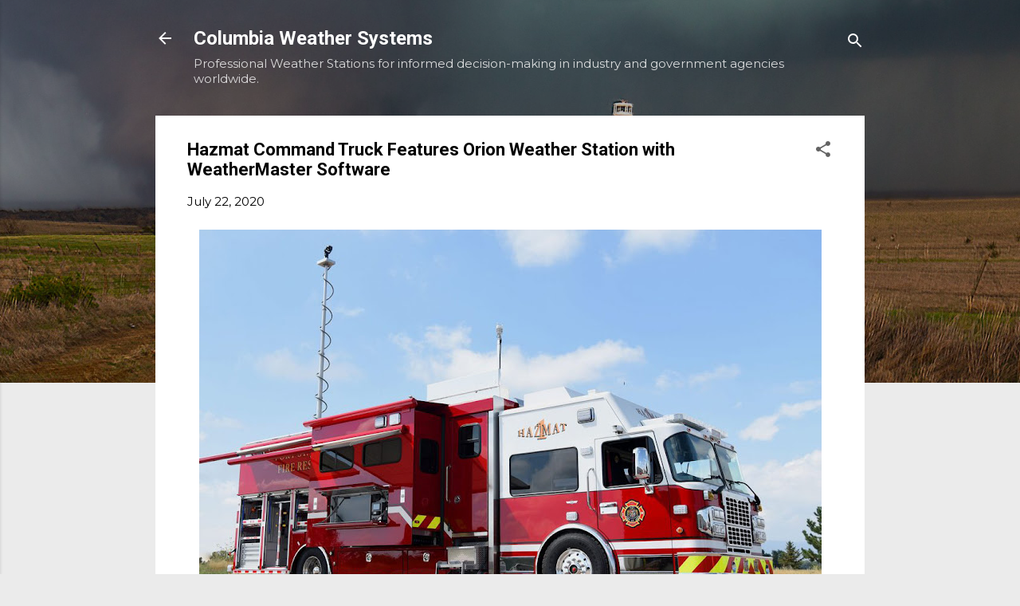

--- FILE ---
content_type: text/html; charset=UTF-8
request_url: https://columbiaweather.blogspot.com/2020/07/hazmat-command-truck-features-orion.html
body_size: 31732
content:
<!DOCTYPE html>
<html dir='ltr' lang='en'>
<head>
<meta content='width=device-width, initial-scale=1' name='viewport'/>
<title>Hazmat Command Truck Features Orion Weather Station with WeatherMaster Software</title>
<meta content='text/html; charset=UTF-8' http-equiv='Content-Type'/>
<!-- Chrome, Firefox OS and Opera -->
<meta content='#ebebeb' name='theme-color'/>
<!-- Windows Phone -->
<meta content='#ebebeb' name='msapplication-navbutton-color'/>
<meta content='blogger' name='generator'/>
<link href='https://columbiaweather.blogspot.com/favicon.ico' rel='icon' type='image/x-icon'/>
<link href='http://columbiaweather.blogspot.com/2020/07/hazmat-command-truck-features-orion.html' rel='canonical'/>
<link rel="alternate" type="application/atom+xml" title="Columbia Weather Systems - Atom" href="https://columbiaweather.blogspot.com/feeds/posts/default" />
<link rel="alternate" type="application/rss+xml" title="Columbia Weather Systems - RSS" href="https://columbiaweather.blogspot.com/feeds/posts/default?alt=rss" />
<link rel="service.post" type="application/atom+xml" title="Columbia Weather Systems - Atom" href="https://www.blogger.com/feeds/6598772279410414366/posts/default" />

<link rel="alternate" type="application/atom+xml" title="Columbia Weather Systems - Atom" href="https://columbiaweather.blogspot.com/feeds/7720848535457336326/comments/default" />
<!--Can't find substitution for tag [blog.ieCssRetrofitLinks]-->
<link href='https://blogger.googleusercontent.com/img/b/R29vZ2xl/AVvXsEhGf_S25Wx7ihKFaDKEqEDK-Uchls8J5RKVBwgykYLXCRmv23SzbVkI0dxsP8aPPDHHAoZSlis8fVNn3qej36iN0JWvPb4B4VROa09cxKP3UNCWAoIdXkGDCG6e90qx30Gx6mKunY3yblKk/w781-h516/FSJcurbside-glamour-1200x801-Cropped.jpg' rel='image_src'/>
<meta content='http://columbiaweather.blogspot.com/2020/07/hazmat-command-truck-features-orion.html' property='og:url'/>
<meta content='Hazmat Command Truck Features Orion Weather Station with WeatherMaster Software' property='og:title'/>
<meta content='' property='og:description'/>
<meta content='https://blogger.googleusercontent.com/img/b/R29vZ2xl/AVvXsEhGf_S25Wx7ihKFaDKEqEDK-Uchls8J5RKVBwgykYLXCRmv23SzbVkI0dxsP8aPPDHHAoZSlis8fVNn3qej36iN0JWvPb4B4VROa09cxKP3UNCWAoIdXkGDCG6e90qx30Gx6mKunY3yblKk/w1200-h630-p-k-no-nu/FSJcurbside-glamour-1200x801-Cropped.jpg' property='og:image'/>
<style type='text/css'>@font-face{font-family:'Montserrat';font-style:normal;font-weight:400;font-display:swap;src:url(//fonts.gstatic.com/s/montserrat/v31/JTUHjIg1_i6t8kCHKm4532VJOt5-QNFgpCtr6Hw0aXp-p7K4KLjztg.woff2)format('woff2');unicode-range:U+0460-052F,U+1C80-1C8A,U+20B4,U+2DE0-2DFF,U+A640-A69F,U+FE2E-FE2F;}@font-face{font-family:'Montserrat';font-style:normal;font-weight:400;font-display:swap;src:url(//fonts.gstatic.com/s/montserrat/v31/JTUHjIg1_i6t8kCHKm4532VJOt5-QNFgpCtr6Hw9aXp-p7K4KLjztg.woff2)format('woff2');unicode-range:U+0301,U+0400-045F,U+0490-0491,U+04B0-04B1,U+2116;}@font-face{font-family:'Montserrat';font-style:normal;font-weight:400;font-display:swap;src:url(//fonts.gstatic.com/s/montserrat/v31/JTUHjIg1_i6t8kCHKm4532VJOt5-QNFgpCtr6Hw2aXp-p7K4KLjztg.woff2)format('woff2');unicode-range:U+0102-0103,U+0110-0111,U+0128-0129,U+0168-0169,U+01A0-01A1,U+01AF-01B0,U+0300-0301,U+0303-0304,U+0308-0309,U+0323,U+0329,U+1EA0-1EF9,U+20AB;}@font-face{font-family:'Montserrat';font-style:normal;font-weight:400;font-display:swap;src:url(//fonts.gstatic.com/s/montserrat/v31/JTUHjIg1_i6t8kCHKm4532VJOt5-QNFgpCtr6Hw3aXp-p7K4KLjztg.woff2)format('woff2');unicode-range:U+0100-02BA,U+02BD-02C5,U+02C7-02CC,U+02CE-02D7,U+02DD-02FF,U+0304,U+0308,U+0329,U+1D00-1DBF,U+1E00-1E9F,U+1EF2-1EFF,U+2020,U+20A0-20AB,U+20AD-20C0,U+2113,U+2C60-2C7F,U+A720-A7FF;}@font-face{font-family:'Montserrat';font-style:normal;font-weight:400;font-display:swap;src:url(//fonts.gstatic.com/s/montserrat/v31/JTUHjIg1_i6t8kCHKm4532VJOt5-QNFgpCtr6Hw5aXp-p7K4KLg.woff2)format('woff2');unicode-range:U+0000-00FF,U+0131,U+0152-0153,U+02BB-02BC,U+02C6,U+02DA,U+02DC,U+0304,U+0308,U+0329,U+2000-206F,U+20AC,U+2122,U+2191,U+2193,U+2212,U+2215,U+FEFF,U+FFFD;}@font-face{font-family:'Roboto';font-style:italic;font-weight:300;font-stretch:100%;font-display:swap;src:url(//fonts.gstatic.com/s/roboto/v50/KFOKCnqEu92Fr1Mu53ZEC9_Vu3r1gIhOszmOClHrs6ljXfMMLt_QuAX-k3Yi128m0kN2.woff2)format('woff2');unicode-range:U+0460-052F,U+1C80-1C8A,U+20B4,U+2DE0-2DFF,U+A640-A69F,U+FE2E-FE2F;}@font-face{font-family:'Roboto';font-style:italic;font-weight:300;font-stretch:100%;font-display:swap;src:url(//fonts.gstatic.com/s/roboto/v50/KFOKCnqEu92Fr1Mu53ZEC9_Vu3r1gIhOszmOClHrs6ljXfMMLt_QuAz-k3Yi128m0kN2.woff2)format('woff2');unicode-range:U+0301,U+0400-045F,U+0490-0491,U+04B0-04B1,U+2116;}@font-face{font-family:'Roboto';font-style:italic;font-weight:300;font-stretch:100%;font-display:swap;src:url(//fonts.gstatic.com/s/roboto/v50/KFOKCnqEu92Fr1Mu53ZEC9_Vu3r1gIhOszmOClHrs6ljXfMMLt_QuAT-k3Yi128m0kN2.woff2)format('woff2');unicode-range:U+1F00-1FFF;}@font-face{font-family:'Roboto';font-style:italic;font-weight:300;font-stretch:100%;font-display:swap;src:url(//fonts.gstatic.com/s/roboto/v50/KFOKCnqEu92Fr1Mu53ZEC9_Vu3r1gIhOszmOClHrs6ljXfMMLt_QuAv-k3Yi128m0kN2.woff2)format('woff2');unicode-range:U+0370-0377,U+037A-037F,U+0384-038A,U+038C,U+038E-03A1,U+03A3-03FF;}@font-face{font-family:'Roboto';font-style:italic;font-weight:300;font-stretch:100%;font-display:swap;src:url(//fonts.gstatic.com/s/roboto/v50/KFOKCnqEu92Fr1Mu53ZEC9_Vu3r1gIhOszmOClHrs6ljXfMMLt_QuHT-k3Yi128m0kN2.woff2)format('woff2');unicode-range:U+0302-0303,U+0305,U+0307-0308,U+0310,U+0312,U+0315,U+031A,U+0326-0327,U+032C,U+032F-0330,U+0332-0333,U+0338,U+033A,U+0346,U+034D,U+0391-03A1,U+03A3-03A9,U+03B1-03C9,U+03D1,U+03D5-03D6,U+03F0-03F1,U+03F4-03F5,U+2016-2017,U+2034-2038,U+203C,U+2040,U+2043,U+2047,U+2050,U+2057,U+205F,U+2070-2071,U+2074-208E,U+2090-209C,U+20D0-20DC,U+20E1,U+20E5-20EF,U+2100-2112,U+2114-2115,U+2117-2121,U+2123-214F,U+2190,U+2192,U+2194-21AE,U+21B0-21E5,U+21F1-21F2,U+21F4-2211,U+2213-2214,U+2216-22FF,U+2308-230B,U+2310,U+2319,U+231C-2321,U+2336-237A,U+237C,U+2395,U+239B-23B7,U+23D0,U+23DC-23E1,U+2474-2475,U+25AF,U+25B3,U+25B7,U+25BD,U+25C1,U+25CA,U+25CC,U+25FB,U+266D-266F,U+27C0-27FF,U+2900-2AFF,U+2B0E-2B11,U+2B30-2B4C,U+2BFE,U+3030,U+FF5B,U+FF5D,U+1D400-1D7FF,U+1EE00-1EEFF;}@font-face{font-family:'Roboto';font-style:italic;font-weight:300;font-stretch:100%;font-display:swap;src:url(//fonts.gstatic.com/s/roboto/v50/KFOKCnqEu92Fr1Mu53ZEC9_Vu3r1gIhOszmOClHrs6ljXfMMLt_QuGb-k3Yi128m0kN2.woff2)format('woff2');unicode-range:U+0001-000C,U+000E-001F,U+007F-009F,U+20DD-20E0,U+20E2-20E4,U+2150-218F,U+2190,U+2192,U+2194-2199,U+21AF,U+21E6-21F0,U+21F3,U+2218-2219,U+2299,U+22C4-22C6,U+2300-243F,U+2440-244A,U+2460-24FF,U+25A0-27BF,U+2800-28FF,U+2921-2922,U+2981,U+29BF,U+29EB,U+2B00-2BFF,U+4DC0-4DFF,U+FFF9-FFFB,U+10140-1018E,U+10190-1019C,U+101A0,U+101D0-101FD,U+102E0-102FB,U+10E60-10E7E,U+1D2C0-1D2D3,U+1D2E0-1D37F,U+1F000-1F0FF,U+1F100-1F1AD,U+1F1E6-1F1FF,U+1F30D-1F30F,U+1F315,U+1F31C,U+1F31E,U+1F320-1F32C,U+1F336,U+1F378,U+1F37D,U+1F382,U+1F393-1F39F,U+1F3A7-1F3A8,U+1F3AC-1F3AF,U+1F3C2,U+1F3C4-1F3C6,U+1F3CA-1F3CE,U+1F3D4-1F3E0,U+1F3ED,U+1F3F1-1F3F3,U+1F3F5-1F3F7,U+1F408,U+1F415,U+1F41F,U+1F426,U+1F43F,U+1F441-1F442,U+1F444,U+1F446-1F449,U+1F44C-1F44E,U+1F453,U+1F46A,U+1F47D,U+1F4A3,U+1F4B0,U+1F4B3,U+1F4B9,U+1F4BB,U+1F4BF,U+1F4C8-1F4CB,U+1F4D6,U+1F4DA,U+1F4DF,U+1F4E3-1F4E6,U+1F4EA-1F4ED,U+1F4F7,U+1F4F9-1F4FB,U+1F4FD-1F4FE,U+1F503,U+1F507-1F50B,U+1F50D,U+1F512-1F513,U+1F53E-1F54A,U+1F54F-1F5FA,U+1F610,U+1F650-1F67F,U+1F687,U+1F68D,U+1F691,U+1F694,U+1F698,U+1F6AD,U+1F6B2,U+1F6B9-1F6BA,U+1F6BC,U+1F6C6-1F6CF,U+1F6D3-1F6D7,U+1F6E0-1F6EA,U+1F6F0-1F6F3,U+1F6F7-1F6FC,U+1F700-1F7FF,U+1F800-1F80B,U+1F810-1F847,U+1F850-1F859,U+1F860-1F887,U+1F890-1F8AD,U+1F8B0-1F8BB,U+1F8C0-1F8C1,U+1F900-1F90B,U+1F93B,U+1F946,U+1F984,U+1F996,U+1F9E9,U+1FA00-1FA6F,U+1FA70-1FA7C,U+1FA80-1FA89,U+1FA8F-1FAC6,U+1FACE-1FADC,U+1FADF-1FAE9,U+1FAF0-1FAF8,U+1FB00-1FBFF;}@font-face{font-family:'Roboto';font-style:italic;font-weight:300;font-stretch:100%;font-display:swap;src:url(//fonts.gstatic.com/s/roboto/v50/KFOKCnqEu92Fr1Mu53ZEC9_Vu3r1gIhOszmOClHrs6ljXfMMLt_QuAf-k3Yi128m0kN2.woff2)format('woff2');unicode-range:U+0102-0103,U+0110-0111,U+0128-0129,U+0168-0169,U+01A0-01A1,U+01AF-01B0,U+0300-0301,U+0303-0304,U+0308-0309,U+0323,U+0329,U+1EA0-1EF9,U+20AB;}@font-face{font-family:'Roboto';font-style:italic;font-weight:300;font-stretch:100%;font-display:swap;src:url(//fonts.gstatic.com/s/roboto/v50/KFOKCnqEu92Fr1Mu53ZEC9_Vu3r1gIhOszmOClHrs6ljXfMMLt_QuAb-k3Yi128m0kN2.woff2)format('woff2');unicode-range:U+0100-02BA,U+02BD-02C5,U+02C7-02CC,U+02CE-02D7,U+02DD-02FF,U+0304,U+0308,U+0329,U+1D00-1DBF,U+1E00-1E9F,U+1EF2-1EFF,U+2020,U+20A0-20AB,U+20AD-20C0,U+2113,U+2C60-2C7F,U+A720-A7FF;}@font-face{font-family:'Roboto';font-style:italic;font-weight:300;font-stretch:100%;font-display:swap;src:url(//fonts.gstatic.com/s/roboto/v50/KFOKCnqEu92Fr1Mu53ZEC9_Vu3r1gIhOszmOClHrs6ljXfMMLt_QuAj-k3Yi128m0g.woff2)format('woff2');unicode-range:U+0000-00FF,U+0131,U+0152-0153,U+02BB-02BC,U+02C6,U+02DA,U+02DC,U+0304,U+0308,U+0329,U+2000-206F,U+20AC,U+2122,U+2191,U+2193,U+2212,U+2215,U+FEFF,U+FFFD;}@font-face{font-family:'Roboto';font-style:normal;font-weight:400;font-stretch:100%;font-display:swap;src:url(//fonts.gstatic.com/s/roboto/v50/KFO7CnqEu92Fr1ME7kSn66aGLdTylUAMa3GUBHMdazTgWw.woff2)format('woff2');unicode-range:U+0460-052F,U+1C80-1C8A,U+20B4,U+2DE0-2DFF,U+A640-A69F,U+FE2E-FE2F;}@font-face{font-family:'Roboto';font-style:normal;font-weight:400;font-stretch:100%;font-display:swap;src:url(//fonts.gstatic.com/s/roboto/v50/KFO7CnqEu92Fr1ME7kSn66aGLdTylUAMa3iUBHMdazTgWw.woff2)format('woff2');unicode-range:U+0301,U+0400-045F,U+0490-0491,U+04B0-04B1,U+2116;}@font-face{font-family:'Roboto';font-style:normal;font-weight:400;font-stretch:100%;font-display:swap;src:url(//fonts.gstatic.com/s/roboto/v50/KFO7CnqEu92Fr1ME7kSn66aGLdTylUAMa3CUBHMdazTgWw.woff2)format('woff2');unicode-range:U+1F00-1FFF;}@font-face{font-family:'Roboto';font-style:normal;font-weight:400;font-stretch:100%;font-display:swap;src:url(//fonts.gstatic.com/s/roboto/v50/KFO7CnqEu92Fr1ME7kSn66aGLdTylUAMa3-UBHMdazTgWw.woff2)format('woff2');unicode-range:U+0370-0377,U+037A-037F,U+0384-038A,U+038C,U+038E-03A1,U+03A3-03FF;}@font-face{font-family:'Roboto';font-style:normal;font-weight:400;font-stretch:100%;font-display:swap;src:url(//fonts.gstatic.com/s/roboto/v50/KFO7CnqEu92Fr1ME7kSn66aGLdTylUAMawCUBHMdazTgWw.woff2)format('woff2');unicode-range:U+0302-0303,U+0305,U+0307-0308,U+0310,U+0312,U+0315,U+031A,U+0326-0327,U+032C,U+032F-0330,U+0332-0333,U+0338,U+033A,U+0346,U+034D,U+0391-03A1,U+03A3-03A9,U+03B1-03C9,U+03D1,U+03D5-03D6,U+03F0-03F1,U+03F4-03F5,U+2016-2017,U+2034-2038,U+203C,U+2040,U+2043,U+2047,U+2050,U+2057,U+205F,U+2070-2071,U+2074-208E,U+2090-209C,U+20D0-20DC,U+20E1,U+20E5-20EF,U+2100-2112,U+2114-2115,U+2117-2121,U+2123-214F,U+2190,U+2192,U+2194-21AE,U+21B0-21E5,U+21F1-21F2,U+21F4-2211,U+2213-2214,U+2216-22FF,U+2308-230B,U+2310,U+2319,U+231C-2321,U+2336-237A,U+237C,U+2395,U+239B-23B7,U+23D0,U+23DC-23E1,U+2474-2475,U+25AF,U+25B3,U+25B7,U+25BD,U+25C1,U+25CA,U+25CC,U+25FB,U+266D-266F,U+27C0-27FF,U+2900-2AFF,U+2B0E-2B11,U+2B30-2B4C,U+2BFE,U+3030,U+FF5B,U+FF5D,U+1D400-1D7FF,U+1EE00-1EEFF;}@font-face{font-family:'Roboto';font-style:normal;font-weight:400;font-stretch:100%;font-display:swap;src:url(//fonts.gstatic.com/s/roboto/v50/KFO7CnqEu92Fr1ME7kSn66aGLdTylUAMaxKUBHMdazTgWw.woff2)format('woff2');unicode-range:U+0001-000C,U+000E-001F,U+007F-009F,U+20DD-20E0,U+20E2-20E4,U+2150-218F,U+2190,U+2192,U+2194-2199,U+21AF,U+21E6-21F0,U+21F3,U+2218-2219,U+2299,U+22C4-22C6,U+2300-243F,U+2440-244A,U+2460-24FF,U+25A0-27BF,U+2800-28FF,U+2921-2922,U+2981,U+29BF,U+29EB,U+2B00-2BFF,U+4DC0-4DFF,U+FFF9-FFFB,U+10140-1018E,U+10190-1019C,U+101A0,U+101D0-101FD,U+102E0-102FB,U+10E60-10E7E,U+1D2C0-1D2D3,U+1D2E0-1D37F,U+1F000-1F0FF,U+1F100-1F1AD,U+1F1E6-1F1FF,U+1F30D-1F30F,U+1F315,U+1F31C,U+1F31E,U+1F320-1F32C,U+1F336,U+1F378,U+1F37D,U+1F382,U+1F393-1F39F,U+1F3A7-1F3A8,U+1F3AC-1F3AF,U+1F3C2,U+1F3C4-1F3C6,U+1F3CA-1F3CE,U+1F3D4-1F3E0,U+1F3ED,U+1F3F1-1F3F3,U+1F3F5-1F3F7,U+1F408,U+1F415,U+1F41F,U+1F426,U+1F43F,U+1F441-1F442,U+1F444,U+1F446-1F449,U+1F44C-1F44E,U+1F453,U+1F46A,U+1F47D,U+1F4A3,U+1F4B0,U+1F4B3,U+1F4B9,U+1F4BB,U+1F4BF,U+1F4C8-1F4CB,U+1F4D6,U+1F4DA,U+1F4DF,U+1F4E3-1F4E6,U+1F4EA-1F4ED,U+1F4F7,U+1F4F9-1F4FB,U+1F4FD-1F4FE,U+1F503,U+1F507-1F50B,U+1F50D,U+1F512-1F513,U+1F53E-1F54A,U+1F54F-1F5FA,U+1F610,U+1F650-1F67F,U+1F687,U+1F68D,U+1F691,U+1F694,U+1F698,U+1F6AD,U+1F6B2,U+1F6B9-1F6BA,U+1F6BC,U+1F6C6-1F6CF,U+1F6D3-1F6D7,U+1F6E0-1F6EA,U+1F6F0-1F6F3,U+1F6F7-1F6FC,U+1F700-1F7FF,U+1F800-1F80B,U+1F810-1F847,U+1F850-1F859,U+1F860-1F887,U+1F890-1F8AD,U+1F8B0-1F8BB,U+1F8C0-1F8C1,U+1F900-1F90B,U+1F93B,U+1F946,U+1F984,U+1F996,U+1F9E9,U+1FA00-1FA6F,U+1FA70-1FA7C,U+1FA80-1FA89,U+1FA8F-1FAC6,U+1FACE-1FADC,U+1FADF-1FAE9,U+1FAF0-1FAF8,U+1FB00-1FBFF;}@font-face{font-family:'Roboto';font-style:normal;font-weight:400;font-stretch:100%;font-display:swap;src:url(//fonts.gstatic.com/s/roboto/v50/KFO7CnqEu92Fr1ME7kSn66aGLdTylUAMa3OUBHMdazTgWw.woff2)format('woff2');unicode-range:U+0102-0103,U+0110-0111,U+0128-0129,U+0168-0169,U+01A0-01A1,U+01AF-01B0,U+0300-0301,U+0303-0304,U+0308-0309,U+0323,U+0329,U+1EA0-1EF9,U+20AB;}@font-face{font-family:'Roboto';font-style:normal;font-weight:400;font-stretch:100%;font-display:swap;src:url(//fonts.gstatic.com/s/roboto/v50/KFO7CnqEu92Fr1ME7kSn66aGLdTylUAMa3KUBHMdazTgWw.woff2)format('woff2');unicode-range:U+0100-02BA,U+02BD-02C5,U+02C7-02CC,U+02CE-02D7,U+02DD-02FF,U+0304,U+0308,U+0329,U+1D00-1DBF,U+1E00-1E9F,U+1EF2-1EFF,U+2020,U+20A0-20AB,U+20AD-20C0,U+2113,U+2C60-2C7F,U+A720-A7FF;}@font-face{font-family:'Roboto';font-style:normal;font-weight:400;font-stretch:100%;font-display:swap;src:url(//fonts.gstatic.com/s/roboto/v50/KFO7CnqEu92Fr1ME7kSn66aGLdTylUAMa3yUBHMdazQ.woff2)format('woff2');unicode-range:U+0000-00FF,U+0131,U+0152-0153,U+02BB-02BC,U+02C6,U+02DA,U+02DC,U+0304,U+0308,U+0329,U+2000-206F,U+20AC,U+2122,U+2191,U+2193,U+2212,U+2215,U+FEFF,U+FFFD;}@font-face{font-family:'Roboto';font-style:normal;font-weight:700;font-stretch:100%;font-display:swap;src:url(//fonts.gstatic.com/s/roboto/v50/KFO7CnqEu92Fr1ME7kSn66aGLdTylUAMa3GUBHMdazTgWw.woff2)format('woff2');unicode-range:U+0460-052F,U+1C80-1C8A,U+20B4,U+2DE0-2DFF,U+A640-A69F,U+FE2E-FE2F;}@font-face{font-family:'Roboto';font-style:normal;font-weight:700;font-stretch:100%;font-display:swap;src:url(//fonts.gstatic.com/s/roboto/v50/KFO7CnqEu92Fr1ME7kSn66aGLdTylUAMa3iUBHMdazTgWw.woff2)format('woff2');unicode-range:U+0301,U+0400-045F,U+0490-0491,U+04B0-04B1,U+2116;}@font-face{font-family:'Roboto';font-style:normal;font-weight:700;font-stretch:100%;font-display:swap;src:url(//fonts.gstatic.com/s/roboto/v50/KFO7CnqEu92Fr1ME7kSn66aGLdTylUAMa3CUBHMdazTgWw.woff2)format('woff2');unicode-range:U+1F00-1FFF;}@font-face{font-family:'Roboto';font-style:normal;font-weight:700;font-stretch:100%;font-display:swap;src:url(//fonts.gstatic.com/s/roboto/v50/KFO7CnqEu92Fr1ME7kSn66aGLdTylUAMa3-UBHMdazTgWw.woff2)format('woff2');unicode-range:U+0370-0377,U+037A-037F,U+0384-038A,U+038C,U+038E-03A1,U+03A3-03FF;}@font-face{font-family:'Roboto';font-style:normal;font-weight:700;font-stretch:100%;font-display:swap;src:url(//fonts.gstatic.com/s/roboto/v50/KFO7CnqEu92Fr1ME7kSn66aGLdTylUAMawCUBHMdazTgWw.woff2)format('woff2');unicode-range:U+0302-0303,U+0305,U+0307-0308,U+0310,U+0312,U+0315,U+031A,U+0326-0327,U+032C,U+032F-0330,U+0332-0333,U+0338,U+033A,U+0346,U+034D,U+0391-03A1,U+03A3-03A9,U+03B1-03C9,U+03D1,U+03D5-03D6,U+03F0-03F1,U+03F4-03F5,U+2016-2017,U+2034-2038,U+203C,U+2040,U+2043,U+2047,U+2050,U+2057,U+205F,U+2070-2071,U+2074-208E,U+2090-209C,U+20D0-20DC,U+20E1,U+20E5-20EF,U+2100-2112,U+2114-2115,U+2117-2121,U+2123-214F,U+2190,U+2192,U+2194-21AE,U+21B0-21E5,U+21F1-21F2,U+21F4-2211,U+2213-2214,U+2216-22FF,U+2308-230B,U+2310,U+2319,U+231C-2321,U+2336-237A,U+237C,U+2395,U+239B-23B7,U+23D0,U+23DC-23E1,U+2474-2475,U+25AF,U+25B3,U+25B7,U+25BD,U+25C1,U+25CA,U+25CC,U+25FB,U+266D-266F,U+27C0-27FF,U+2900-2AFF,U+2B0E-2B11,U+2B30-2B4C,U+2BFE,U+3030,U+FF5B,U+FF5D,U+1D400-1D7FF,U+1EE00-1EEFF;}@font-face{font-family:'Roboto';font-style:normal;font-weight:700;font-stretch:100%;font-display:swap;src:url(//fonts.gstatic.com/s/roboto/v50/KFO7CnqEu92Fr1ME7kSn66aGLdTylUAMaxKUBHMdazTgWw.woff2)format('woff2');unicode-range:U+0001-000C,U+000E-001F,U+007F-009F,U+20DD-20E0,U+20E2-20E4,U+2150-218F,U+2190,U+2192,U+2194-2199,U+21AF,U+21E6-21F0,U+21F3,U+2218-2219,U+2299,U+22C4-22C6,U+2300-243F,U+2440-244A,U+2460-24FF,U+25A0-27BF,U+2800-28FF,U+2921-2922,U+2981,U+29BF,U+29EB,U+2B00-2BFF,U+4DC0-4DFF,U+FFF9-FFFB,U+10140-1018E,U+10190-1019C,U+101A0,U+101D0-101FD,U+102E0-102FB,U+10E60-10E7E,U+1D2C0-1D2D3,U+1D2E0-1D37F,U+1F000-1F0FF,U+1F100-1F1AD,U+1F1E6-1F1FF,U+1F30D-1F30F,U+1F315,U+1F31C,U+1F31E,U+1F320-1F32C,U+1F336,U+1F378,U+1F37D,U+1F382,U+1F393-1F39F,U+1F3A7-1F3A8,U+1F3AC-1F3AF,U+1F3C2,U+1F3C4-1F3C6,U+1F3CA-1F3CE,U+1F3D4-1F3E0,U+1F3ED,U+1F3F1-1F3F3,U+1F3F5-1F3F7,U+1F408,U+1F415,U+1F41F,U+1F426,U+1F43F,U+1F441-1F442,U+1F444,U+1F446-1F449,U+1F44C-1F44E,U+1F453,U+1F46A,U+1F47D,U+1F4A3,U+1F4B0,U+1F4B3,U+1F4B9,U+1F4BB,U+1F4BF,U+1F4C8-1F4CB,U+1F4D6,U+1F4DA,U+1F4DF,U+1F4E3-1F4E6,U+1F4EA-1F4ED,U+1F4F7,U+1F4F9-1F4FB,U+1F4FD-1F4FE,U+1F503,U+1F507-1F50B,U+1F50D,U+1F512-1F513,U+1F53E-1F54A,U+1F54F-1F5FA,U+1F610,U+1F650-1F67F,U+1F687,U+1F68D,U+1F691,U+1F694,U+1F698,U+1F6AD,U+1F6B2,U+1F6B9-1F6BA,U+1F6BC,U+1F6C6-1F6CF,U+1F6D3-1F6D7,U+1F6E0-1F6EA,U+1F6F0-1F6F3,U+1F6F7-1F6FC,U+1F700-1F7FF,U+1F800-1F80B,U+1F810-1F847,U+1F850-1F859,U+1F860-1F887,U+1F890-1F8AD,U+1F8B0-1F8BB,U+1F8C0-1F8C1,U+1F900-1F90B,U+1F93B,U+1F946,U+1F984,U+1F996,U+1F9E9,U+1FA00-1FA6F,U+1FA70-1FA7C,U+1FA80-1FA89,U+1FA8F-1FAC6,U+1FACE-1FADC,U+1FADF-1FAE9,U+1FAF0-1FAF8,U+1FB00-1FBFF;}@font-face{font-family:'Roboto';font-style:normal;font-weight:700;font-stretch:100%;font-display:swap;src:url(//fonts.gstatic.com/s/roboto/v50/KFO7CnqEu92Fr1ME7kSn66aGLdTylUAMa3OUBHMdazTgWw.woff2)format('woff2');unicode-range:U+0102-0103,U+0110-0111,U+0128-0129,U+0168-0169,U+01A0-01A1,U+01AF-01B0,U+0300-0301,U+0303-0304,U+0308-0309,U+0323,U+0329,U+1EA0-1EF9,U+20AB;}@font-face{font-family:'Roboto';font-style:normal;font-weight:700;font-stretch:100%;font-display:swap;src:url(//fonts.gstatic.com/s/roboto/v50/KFO7CnqEu92Fr1ME7kSn66aGLdTylUAMa3KUBHMdazTgWw.woff2)format('woff2');unicode-range:U+0100-02BA,U+02BD-02C5,U+02C7-02CC,U+02CE-02D7,U+02DD-02FF,U+0304,U+0308,U+0329,U+1D00-1DBF,U+1E00-1E9F,U+1EF2-1EFF,U+2020,U+20A0-20AB,U+20AD-20C0,U+2113,U+2C60-2C7F,U+A720-A7FF;}@font-face{font-family:'Roboto';font-style:normal;font-weight:700;font-stretch:100%;font-display:swap;src:url(//fonts.gstatic.com/s/roboto/v50/KFO7CnqEu92Fr1ME7kSn66aGLdTylUAMa3yUBHMdazQ.woff2)format('woff2');unicode-range:U+0000-00FF,U+0131,U+0152-0153,U+02BB-02BC,U+02C6,U+02DA,U+02DC,U+0304,U+0308,U+0329,U+2000-206F,U+20AC,U+2122,U+2191,U+2193,U+2212,U+2215,U+FEFF,U+FFFD;}</style>
<style id='page-skin-1' type='text/css'><!--
/*! normalize.css v3.0.1 | MIT License | git.io/normalize */html{font-family:sans-serif;-ms-text-size-adjust:100%;-webkit-text-size-adjust:100%}body{margin:0}article,aside,details,figcaption,figure,footer,header,hgroup,main,nav,section,summary{display:block}audio,canvas,progress,video{display:inline-block;vertical-align:baseline}audio:not([controls]){display:none;height:0}[hidden],template{display:none}a{background:transparent}a:active,a:hover{outline:0}abbr[title]{border-bottom:1px dotted}b,strong{font-weight:bold}dfn{font-style:italic}h1{font-size:2em;margin:.67em 0}mark{background:#ff0;color:#000}small{font-size:80%}sub,sup{font-size:75%;line-height:0;position:relative;vertical-align:baseline}sup{top:-0.5em}sub{bottom:-0.25em}img{border:0}svg:not(:root){overflow:hidden}figure{margin:1em 40px}hr{-moz-box-sizing:content-box;box-sizing:content-box;height:0}pre{overflow:auto}code,kbd,pre,samp{font-family:monospace,monospace;font-size:1em}button,input,optgroup,select,textarea{color:inherit;font:inherit;margin:0}button{overflow:visible}button,select{text-transform:none}button,html input[type="button"],input[type="reset"],input[type="submit"]{-webkit-appearance:button;cursor:pointer}button[disabled],html input[disabled]{cursor:default}button::-moz-focus-inner,input::-moz-focus-inner{border:0;padding:0}input{line-height:normal}input[type="checkbox"],input[type="radio"]{box-sizing:border-box;padding:0}input[type="number"]::-webkit-inner-spin-button,input[type="number"]::-webkit-outer-spin-button{height:auto}input[type="search"]{-webkit-appearance:textfield;-moz-box-sizing:content-box;-webkit-box-sizing:content-box;box-sizing:content-box}input[type="search"]::-webkit-search-cancel-button,input[type="search"]::-webkit-search-decoration{-webkit-appearance:none}fieldset{border:1px solid #c0c0c0;margin:0 2px;padding:.35em .625em .75em}legend{border:0;padding:0}textarea{overflow:auto}optgroup{font-weight:bold}table{border-collapse:collapse;border-spacing:0}td,th{padding:0}
/*!************************************************
* Blogger Template Style
* Name: Contempo
**************************************************/
body{
overflow-wrap:break-word;
word-break:break-word;
word-wrap:break-word
}
.hidden{
display:none
}
.invisible{
visibility:hidden
}
.container::after,.float-container::after{
clear:both;
content:"";
display:table
}
.clearboth{
clear:both
}
#comments .comment .comment-actions,.subscribe-popup .FollowByEmail .follow-by-email-submit,.widget.Profile .profile-link,.widget.Profile .profile-link.visit-profile{
background:0 0;
border:0;
box-shadow:none;
color:#12c2f2;
cursor:pointer;
font-size:14px;
font-weight:700;
outline:0;
text-decoration:none;
text-transform:uppercase;
width:auto
}
.dim-overlay{
background-color:rgba(0,0,0,.54);
height:100vh;
left:0;
position:fixed;
top:0;
width:100%
}
#sharing-dim-overlay{
background-color:transparent
}
input::-ms-clear{
display:none
}
.blogger-logo,.svg-icon-24.blogger-logo{
fill:#ff9800;
opacity:1
}
.loading-spinner-large{
-webkit-animation:mspin-rotate 1.568s infinite linear;
animation:mspin-rotate 1.568s infinite linear;
height:48px;
overflow:hidden;
position:absolute;
width:48px;
z-index:200
}
.loading-spinner-large>div{
-webkit-animation:mspin-revrot 5332ms infinite steps(4);
animation:mspin-revrot 5332ms infinite steps(4)
}
.loading-spinner-large>div>div{
-webkit-animation:mspin-singlecolor-large-film 1333ms infinite steps(81);
animation:mspin-singlecolor-large-film 1333ms infinite steps(81);
background-size:100%;
height:48px;
width:3888px
}
.mspin-black-large>div>div,.mspin-grey_54-large>div>div{
background-image:url(https://www.blogblog.com/indie/mspin_black_large.svg)
}
.mspin-white-large>div>div{
background-image:url(https://www.blogblog.com/indie/mspin_white_large.svg)
}
.mspin-grey_54-large{
opacity:.54
}
@-webkit-keyframes mspin-singlecolor-large-film{
from{
-webkit-transform:translateX(0);
transform:translateX(0)
}
to{
-webkit-transform:translateX(-3888px);
transform:translateX(-3888px)
}
}
@keyframes mspin-singlecolor-large-film{
from{
-webkit-transform:translateX(0);
transform:translateX(0)
}
to{
-webkit-transform:translateX(-3888px);
transform:translateX(-3888px)
}
}
@-webkit-keyframes mspin-rotate{
from{
-webkit-transform:rotate(0);
transform:rotate(0)
}
to{
-webkit-transform:rotate(360deg);
transform:rotate(360deg)
}
}
@keyframes mspin-rotate{
from{
-webkit-transform:rotate(0);
transform:rotate(0)
}
to{
-webkit-transform:rotate(360deg);
transform:rotate(360deg)
}
}
@-webkit-keyframes mspin-revrot{
from{
-webkit-transform:rotate(0);
transform:rotate(0)
}
to{
-webkit-transform:rotate(-360deg);
transform:rotate(-360deg)
}
}
@keyframes mspin-revrot{
from{
-webkit-transform:rotate(0);
transform:rotate(0)
}
to{
-webkit-transform:rotate(-360deg);
transform:rotate(-360deg)
}
}
.skip-navigation{
background-color:#fff;
box-sizing:border-box;
color:#000;
display:block;
height:0;
left:0;
line-height:50px;
overflow:hidden;
padding-top:0;
position:fixed;
text-align:center;
top:0;
-webkit-transition:box-shadow .3s,height .3s,padding-top .3s;
transition:box-shadow .3s,height .3s,padding-top .3s;
width:100%;
z-index:900
}
.skip-navigation:focus{
box-shadow:0 4px 5px 0 rgba(0,0,0,.14),0 1px 10px 0 rgba(0,0,0,.12),0 2px 4px -1px rgba(0,0,0,.2);
height:50px
}
#main{
outline:0
}
.main-heading{
position:absolute;
clip:rect(1px,1px,1px,1px);
padding:0;
border:0;
height:1px;
width:1px;
overflow:hidden
}
.Attribution{
margin-top:1em;
text-align:center
}
.Attribution .blogger img,.Attribution .blogger svg{
vertical-align:bottom
}
.Attribution .blogger img{
margin-right:.5em
}
.Attribution div{
line-height:24px;
margin-top:.5em
}
.Attribution .copyright,.Attribution .image-attribution{
font-size:.7em;
margin-top:1.5em
}
.BLOG_mobile_video_class{
display:none
}
.bg-photo{
background-attachment:scroll!important
}
body .CSS_LIGHTBOX{
z-index:900
}
.extendable .show-less,.extendable .show-more{
border-color:#12c2f2;
color:#12c2f2;
margin-top:8px
}
.extendable .show-less.hidden,.extendable .show-more.hidden{
display:none
}
.inline-ad{
display:none;
max-width:100%;
overflow:hidden
}
.adsbygoogle{
display:block
}
#cookieChoiceInfo{
bottom:0;
top:auto
}
iframe.b-hbp-video{
border:0
}
.post-body img{
max-width:100%
}
.post-body iframe{
max-width:100%
}
.post-body a[imageanchor="1"]{
display:inline-block
}
.byline{
margin-right:1em
}
.byline:last-child{
margin-right:0
}
.link-copied-dialog{
max-width:520px;
outline:0
}
.link-copied-dialog .modal-dialog-buttons{
margin-top:8px
}
.link-copied-dialog .goog-buttonset-default{
background:0 0;
border:0
}
.link-copied-dialog .goog-buttonset-default:focus{
outline:0
}
.paging-control-container{
margin-bottom:16px
}
.paging-control-container .paging-control{
display:inline-block
}
.paging-control-container .comment-range-text::after,.paging-control-container .paging-control{
color:#12c2f2
}
.paging-control-container .comment-range-text,.paging-control-container .paging-control{
margin-right:8px
}
.paging-control-container .comment-range-text::after,.paging-control-container .paging-control::after{
content:"\b7";
cursor:default;
padding-left:8px;
pointer-events:none
}
.paging-control-container .comment-range-text:last-child::after,.paging-control-container .paging-control:last-child::after{
content:none
}
.byline.reactions iframe{
height:20px
}
.b-notification{
color:#000;
background-color:#fff;
border-bottom:solid 1px #000;
box-sizing:border-box;
padding:16px 32px;
text-align:center
}
.b-notification.visible{
-webkit-transition:margin-top .3s cubic-bezier(.4,0,.2,1);
transition:margin-top .3s cubic-bezier(.4,0,.2,1)
}
.b-notification.invisible{
position:absolute
}
.b-notification-close{
position:absolute;
right:8px;
top:8px
}
.no-posts-message{
line-height:40px;
text-align:center
}
@media screen and (max-width:800px){
body.item-view .post-body a[imageanchor="1"][style*="float: left;"],body.item-view .post-body a[imageanchor="1"][style*="float: right;"]{
float:none!important;
clear:none!important
}
body.item-view .post-body a[imageanchor="1"] img{
display:block;
height:auto;
margin:0 auto
}
body.item-view .post-body>.separator:first-child>a[imageanchor="1"]:first-child{
margin-top:20px
}
.post-body a[imageanchor]{
display:block
}
body.item-view .post-body a[imageanchor="1"]{
margin-left:0!important;
margin-right:0!important
}
body.item-view .post-body a[imageanchor="1"]+a[imageanchor="1"]{
margin-top:16px
}
}
.item-control{
display:none
}
#comments{
border-top:1px dashed rgba(0,0,0,.54);
margin-top:20px;
padding:20px
}
#comments .comment-thread ol{
margin:0;
padding-left:0;
padding-left:0
}
#comments .comment .comment-replybox-single,#comments .comment-thread .comment-replies{
margin-left:60px
}
#comments .comment-thread .thread-count{
display:none
}
#comments .comment{
list-style-type:none;
padding:0 0 30px;
position:relative
}
#comments .comment .comment{
padding-bottom:8px
}
.comment .avatar-image-container{
position:absolute
}
.comment .avatar-image-container img{
border-radius:50%
}
.avatar-image-container svg,.comment .avatar-image-container .avatar-icon{
border-radius:50%;
border:solid 1px #636363;
box-sizing:border-box;
fill:#636363;
height:35px;
margin:0;
padding:7px;
width:35px
}
.comment .comment-block{
margin-top:10px;
margin-left:60px;
padding-bottom:0
}
#comments .comment-author-header-wrapper{
margin-left:40px
}
#comments .comment .thread-expanded .comment-block{
padding-bottom:20px
}
#comments .comment .comment-header .user,#comments .comment .comment-header .user a{
color:#000000;
font-style:normal;
font-weight:700
}
#comments .comment .comment-actions{
bottom:0;
margin-bottom:15px;
position:absolute
}
#comments .comment .comment-actions>*{
margin-right:8px
}
#comments .comment .comment-header .datetime{
bottom:0;
color:rgba(0,0,0,.54);
display:inline-block;
font-size:13px;
font-style:italic;
margin-left:8px
}
#comments .comment .comment-footer .comment-timestamp a,#comments .comment .comment-header .datetime a{
color:rgba(0,0,0,.54)
}
#comments .comment .comment-content,.comment .comment-body{
margin-top:12px;
word-break:break-word
}
.comment-body{
margin-bottom:12px
}
#comments.embed[data-num-comments="0"]{
border:0;
margin-top:0;
padding-top:0
}
#comments.embed[data-num-comments="0"] #comment-post-message,#comments.embed[data-num-comments="0"] div.comment-form>p,#comments.embed[data-num-comments="0"] p.comment-footer{
display:none
}
#comment-editor-src{
display:none
}
.comments .comments-content .loadmore.loaded{
max-height:0;
opacity:0;
overflow:hidden
}
.extendable .remaining-items{
height:0;
overflow:hidden;
-webkit-transition:height .3s cubic-bezier(.4,0,.2,1);
transition:height .3s cubic-bezier(.4,0,.2,1)
}
.extendable .remaining-items.expanded{
height:auto
}
.svg-icon-24,.svg-icon-24-button{
cursor:pointer;
height:24px;
width:24px;
min-width:24px
}
.touch-icon{
margin:-12px;
padding:12px
}
.touch-icon:active,.touch-icon:focus{
background-color:rgba(153,153,153,.4);
border-radius:50%
}
svg:not(:root).touch-icon{
overflow:visible
}
html[dir=rtl] .rtl-reversible-icon{
-webkit-transform:scaleX(-1);
-ms-transform:scaleX(-1);
transform:scaleX(-1)
}
.svg-icon-24-button,.touch-icon-button{
background:0 0;
border:0;
margin:0;
outline:0;
padding:0
}
.touch-icon-button .touch-icon:active,.touch-icon-button .touch-icon:focus{
background-color:transparent
}
.touch-icon-button:active .touch-icon,.touch-icon-button:focus .touch-icon{
background-color:rgba(153,153,153,.4);
border-radius:50%
}
.Profile .default-avatar-wrapper .avatar-icon{
border-radius:50%;
border:solid 1px #636363;
box-sizing:border-box;
fill:#636363;
margin:0
}
.Profile .individual .default-avatar-wrapper .avatar-icon{
padding:25px
}
.Profile .individual .avatar-icon,.Profile .individual .profile-img{
height:120px;
width:120px
}
.Profile .team .default-avatar-wrapper .avatar-icon{
padding:8px
}
.Profile .team .avatar-icon,.Profile .team .default-avatar-wrapper,.Profile .team .profile-img{
height:40px;
width:40px
}
.snippet-container{
margin:0;
position:relative;
overflow:hidden
}
.snippet-fade{
bottom:0;
box-sizing:border-box;
position:absolute;
width:96px
}
.snippet-fade{
right:0
}
.snippet-fade:after{
content:"\2026"
}
.snippet-fade:after{
float:right
}
.post-bottom{
-webkit-box-align:center;
-webkit-align-items:center;
-ms-flex-align:center;
align-items:center;
display:-webkit-box;
display:-webkit-flex;
display:-ms-flexbox;
display:flex;
-webkit-flex-wrap:wrap;
-ms-flex-wrap:wrap;
flex-wrap:wrap
}
.post-footer{
-webkit-box-flex:1;
-webkit-flex:1 1 auto;
-ms-flex:1 1 auto;
flex:1 1 auto;
-webkit-flex-wrap:wrap;
-ms-flex-wrap:wrap;
flex-wrap:wrap;
-webkit-box-ordinal-group:2;
-webkit-order:1;
-ms-flex-order:1;
order:1
}
.post-footer>*{
-webkit-box-flex:0;
-webkit-flex:0 1 auto;
-ms-flex:0 1 auto;
flex:0 1 auto
}
.post-footer .byline:last-child{
margin-right:1em
}
.jump-link{
-webkit-box-flex:0;
-webkit-flex:0 0 auto;
-ms-flex:0 0 auto;
flex:0 0 auto;
-webkit-box-ordinal-group:3;
-webkit-order:2;
-ms-flex-order:2;
order:2
}
.centered-top-container.sticky{
left:0;
position:fixed;
right:0;
top:0;
width:auto;
z-index:50;
-webkit-transition-property:opacity,-webkit-transform;
transition-property:opacity,-webkit-transform;
transition-property:transform,opacity;
transition-property:transform,opacity,-webkit-transform;
-webkit-transition-duration:.2s;
transition-duration:.2s;
-webkit-transition-timing-function:cubic-bezier(.4,0,.2,1);
transition-timing-function:cubic-bezier(.4,0,.2,1)
}
.centered-top-placeholder{
display:none
}
.collapsed-header .centered-top-placeholder{
display:block
}
.centered-top-container .Header .replaced h1,.centered-top-placeholder .Header .replaced h1{
display:none
}
.centered-top-container.sticky .Header .replaced h1{
display:block
}
.centered-top-container.sticky .Header .header-widget{
background:0 0
}
.centered-top-container.sticky .Header .header-image-wrapper{
display:none
}
.centered-top-container img,.centered-top-placeholder img{
max-width:100%
}
.collapsible{
-webkit-transition:height .3s cubic-bezier(.4,0,.2,1);
transition:height .3s cubic-bezier(.4,0,.2,1)
}
.collapsible,.collapsible>summary{
display:block;
overflow:hidden
}
.collapsible>:not(summary){
display:none
}
.collapsible[open]>:not(summary){
display:block
}
.collapsible:focus,.collapsible>summary:focus{
outline:0
}
.collapsible>summary{
cursor:pointer;
display:block;
padding:0
}
.collapsible:focus>summary,.collapsible>summary:focus{
background-color:transparent
}
.collapsible>summary::-webkit-details-marker{
display:none
}
.collapsible-title{
-webkit-box-align:center;
-webkit-align-items:center;
-ms-flex-align:center;
align-items:center;
display:-webkit-box;
display:-webkit-flex;
display:-ms-flexbox;
display:flex
}
.collapsible-title .title{
-webkit-box-flex:1;
-webkit-flex:1 1 auto;
-ms-flex:1 1 auto;
flex:1 1 auto;
-webkit-box-ordinal-group:1;
-webkit-order:0;
-ms-flex-order:0;
order:0;
overflow:hidden;
text-overflow:ellipsis;
white-space:nowrap
}
.collapsible-title .chevron-down,.collapsible[open] .collapsible-title .chevron-up{
display:block
}
.collapsible-title .chevron-up,.collapsible[open] .collapsible-title .chevron-down{
display:none
}
.flat-button{
cursor:pointer;
display:inline-block;
font-weight:700;
text-transform:uppercase;
border-radius:2px;
padding:8px;
margin:-8px
}
.flat-icon-button{
background:0 0;
border:0;
margin:0;
outline:0;
padding:0;
margin:-12px;
padding:12px;
cursor:pointer;
box-sizing:content-box;
display:inline-block;
line-height:0
}
.flat-icon-button,.flat-icon-button .splash-wrapper{
border-radius:50%
}
.flat-icon-button .splash.animate{
-webkit-animation-duration:.3s;
animation-duration:.3s
}
.overflowable-container{
max-height:46px;
overflow:hidden;
position:relative
}
.overflow-button{
cursor:pointer
}
#overflowable-dim-overlay{
background:0 0
}
.overflow-popup{
box-shadow:0 2px 2px 0 rgba(0,0,0,.14),0 3px 1px -2px rgba(0,0,0,.2),0 1px 5px 0 rgba(0,0,0,.12);
background-color:#ffffff;
left:0;
max-width:calc(100% - 32px);
position:absolute;
top:0;
visibility:hidden;
z-index:101
}
.overflow-popup ul{
list-style:none
}
.overflow-popup .tabs li,.overflow-popup li{
display:block;
height:auto
}
.overflow-popup .tabs li{
padding-left:0;
padding-right:0
}
.overflow-button.hidden,.overflow-popup .tabs li.hidden,.overflow-popup li.hidden{
display:none
}
.pill-button{
background:0 0;
border:1px solid;
border-radius:12px;
cursor:pointer;
display:inline-block;
padding:4px 16px;
text-transform:uppercase
}
.ripple{
position:relative
}
.ripple>*{
z-index:1
}
.splash-wrapper{
bottom:0;
left:0;
overflow:hidden;
pointer-events:none;
position:absolute;
right:0;
top:0;
z-index:0
}
.splash{
background:#ccc;
border-radius:100%;
display:block;
opacity:.6;
position:absolute;
-webkit-transform:scale(0);
-ms-transform:scale(0);
transform:scale(0)
}
.splash.animate{
-webkit-animation:ripple-effect .4s linear;
animation:ripple-effect .4s linear
}
@-webkit-keyframes ripple-effect{
100%{
opacity:0;
-webkit-transform:scale(2.5);
transform:scale(2.5)
}
}
@keyframes ripple-effect{
100%{
opacity:0;
-webkit-transform:scale(2.5);
transform:scale(2.5)
}
}
.search{
display:-webkit-box;
display:-webkit-flex;
display:-ms-flexbox;
display:flex;
line-height:24px;
width:24px
}
.search.focused{
width:100%
}
.search.focused .section{
width:100%
}
.search form{
z-index:101
}
.search h3{
display:none
}
.search form{
display:-webkit-box;
display:-webkit-flex;
display:-ms-flexbox;
display:flex;
-webkit-box-flex:1;
-webkit-flex:1 0 0;
-ms-flex:1 0 0px;
flex:1 0 0;
border-bottom:solid 1px transparent;
padding-bottom:8px
}
.search form>*{
display:none
}
.search.focused form>*{
display:block
}
.search .search-input label{
display:none
}
.centered-top-placeholder.cloned .search form{
z-index:30
}
.search.focused form{
border-color:#ffffff;
position:relative;
width:auto
}
.collapsed-header .centered-top-container .search.focused form{
border-bottom-color:transparent
}
.search-expand{
-webkit-box-flex:0;
-webkit-flex:0 0 auto;
-ms-flex:0 0 auto;
flex:0 0 auto
}
.search-expand-text{
display:none
}
.search-close{
display:inline;
vertical-align:middle
}
.search-input{
-webkit-box-flex:1;
-webkit-flex:1 0 1px;
-ms-flex:1 0 1px;
flex:1 0 1px
}
.search-input input{
background:0 0;
border:0;
box-sizing:border-box;
color:#ffffff;
display:inline-block;
outline:0;
width:calc(100% - 48px)
}
.search-input input.no-cursor{
color:transparent;
text-shadow:0 0 0 #ffffff
}
.collapsed-header .centered-top-container .search-action,.collapsed-header .centered-top-container .search-input input{
color:#000000
}
.collapsed-header .centered-top-container .search-input input.no-cursor{
color:transparent;
text-shadow:0 0 0 #000000
}
.collapsed-header .centered-top-container .search-input input.no-cursor:focus,.search-input input.no-cursor:focus{
outline:0
}
.search-focused>*{
visibility:hidden
}
.search-focused .search,.search-focused .search-icon{
visibility:visible
}
.search.focused .search-action{
display:block
}
.search.focused .search-action:disabled{
opacity:.3
}
.widget.Sharing .sharing-button{
display:none
}
.widget.Sharing .sharing-buttons li{
padding:0
}
.widget.Sharing .sharing-buttons li span{
display:none
}
.post-share-buttons{
position:relative
}
.centered-bottom .share-buttons .svg-icon-24,.share-buttons .svg-icon-24{
fill:#212121
}
.sharing-open.touch-icon-button:active .touch-icon,.sharing-open.touch-icon-button:focus .touch-icon{
background-color:transparent
}
.share-buttons{
background-color:#ffffff;
border-radius:2px;
box-shadow:0 2px 2px 0 rgba(0,0,0,.14),0 3px 1px -2px rgba(0,0,0,.2),0 1px 5px 0 rgba(0,0,0,.12);
color:#212121;
list-style:none;
margin:0;
padding:8px 0;
position:absolute;
top:-11px;
min-width:200px;
z-index:101
}
.share-buttons.hidden{
display:none
}
.sharing-button{
background:0 0;
border:0;
margin:0;
outline:0;
padding:0;
cursor:pointer
}
.share-buttons li{
margin:0;
height:48px
}
.share-buttons li:last-child{
margin-bottom:0
}
.share-buttons li .sharing-platform-button{
box-sizing:border-box;
cursor:pointer;
display:block;
height:100%;
margin-bottom:0;
padding:0 16px;
position:relative;
width:100%
}
.share-buttons li .sharing-platform-button:focus,.share-buttons li .sharing-platform-button:hover{
background-color:rgba(128,128,128,.1);
outline:0
}
.share-buttons li svg[class*=" sharing-"],.share-buttons li svg[class^=sharing-]{
position:absolute;
top:10px
}
.share-buttons li span.sharing-platform-button{
position:relative;
top:0
}
.share-buttons li .platform-sharing-text{
display:block;
font-size:16px;
line-height:48px;
white-space:nowrap
}
.share-buttons li .platform-sharing-text{
margin-left:56px
}
.sidebar-container{
background-color:#ffffff;
max-width:284px;
overflow-y:auto;
-webkit-transition-property:-webkit-transform;
transition-property:-webkit-transform;
transition-property:transform;
transition-property:transform,-webkit-transform;
-webkit-transition-duration:.3s;
transition-duration:.3s;
-webkit-transition-timing-function:cubic-bezier(0,0,.2,1);
transition-timing-function:cubic-bezier(0,0,.2,1);
width:284px;
z-index:101;
-webkit-overflow-scrolling:touch
}
.sidebar-container .navigation{
line-height:0;
padding:16px
}
.sidebar-container .sidebar-back{
cursor:pointer
}
.sidebar-container .widget{
background:0 0;
margin:0 16px;
padding:16px 0
}
.sidebar-container .widget .title{
color:#000000;
margin:0
}
.sidebar-container .widget ul{
list-style:none;
margin:0;
padding:0
}
.sidebar-container .widget ul ul{
margin-left:1em
}
.sidebar-container .widget li{
font-size:16px;
line-height:normal
}
.sidebar-container .widget+.widget{
border-top:1px dashed #c9c9c9
}
.BlogArchive li{
margin:16px 0
}
.BlogArchive li:last-child{
margin-bottom:0
}
.Label li a{
display:inline-block
}
.BlogArchive .post-count,.Label .label-count{
float:right;
margin-left:.25em
}
.BlogArchive .post-count::before,.Label .label-count::before{
content:"("
}
.BlogArchive .post-count::after,.Label .label-count::after{
content:")"
}
.widget.Translate .skiptranslate>div{
display:block!important
}
.widget.Profile .profile-link{
display:-webkit-box;
display:-webkit-flex;
display:-ms-flexbox;
display:flex
}
.widget.Profile .team-member .default-avatar-wrapper,.widget.Profile .team-member .profile-img{
-webkit-box-flex:0;
-webkit-flex:0 0 auto;
-ms-flex:0 0 auto;
flex:0 0 auto;
margin-right:1em
}
.widget.Profile .individual .profile-link{
-webkit-box-orient:vertical;
-webkit-box-direction:normal;
-webkit-flex-direction:column;
-ms-flex-direction:column;
flex-direction:column
}
.widget.Profile .team .profile-link .profile-name{
-webkit-align-self:center;
-ms-flex-item-align:center;
align-self:center;
display:block;
-webkit-box-flex:1;
-webkit-flex:1 1 auto;
-ms-flex:1 1 auto;
flex:1 1 auto
}
.dim-overlay{
background-color:rgba(0,0,0,.54);
z-index:100
}
body.sidebar-visible{
overflow-y:hidden
}
@media screen and (max-width:1439px){
.sidebar-container{
bottom:0;
position:fixed;
top:0;
left:0;
right:auto
}
.sidebar-container.sidebar-invisible{
-webkit-transition-timing-function:cubic-bezier(.4,0,.6,1);
transition-timing-function:cubic-bezier(.4,0,.6,1);
-webkit-transform:translateX(-284px);
-ms-transform:translateX(-284px);
transform:translateX(-284px)
}
}
@media screen and (min-width:1440px){
.sidebar-container{
position:absolute;
top:0;
left:0;
right:auto
}
.sidebar-container .navigation{
display:none
}
}
.dialog{
box-shadow:0 2px 2px 0 rgba(0,0,0,.14),0 3px 1px -2px rgba(0,0,0,.2),0 1px 5px 0 rgba(0,0,0,.12);
background:#ffffff;
box-sizing:border-box;
color:#757575;
padding:30px;
position:fixed;
text-align:center;
width:calc(100% - 24px);
z-index:101
}
.dialog input[type=email],.dialog input[type=text]{
background-color:transparent;
border:0;
border-bottom:solid 1px rgba(117,117,117,.12);
color:#757575;
display:block;
font-family:Montserrat;
font-size:16px;
line-height:24px;
margin:auto;
padding-bottom:7px;
outline:0;
text-align:center;
width:100%
}
.dialog input[type=email]::-webkit-input-placeholder,.dialog input[type=text]::-webkit-input-placeholder{
color:#757575
}
.dialog input[type=email]::-moz-placeholder,.dialog input[type=text]::-moz-placeholder{
color:#757575
}
.dialog input[type=email]:-ms-input-placeholder,.dialog input[type=text]:-ms-input-placeholder{
color:#757575
}
.dialog input[type=email]::-ms-input-placeholder,.dialog input[type=text]::-ms-input-placeholder{
color:#757575
}
.dialog input[type=email]::placeholder,.dialog input[type=text]::placeholder{
color:#757575
}
.dialog input[type=email]:focus,.dialog input[type=text]:focus{
border-bottom:solid 2px #12c2f2;
padding-bottom:6px
}
.dialog input.no-cursor{
color:transparent;
text-shadow:0 0 0 #757575
}
.dialog input.no-cursor:focus{
outline:0
}
.dialog input.no-cursor:focus{
outline:0
}
.dialog input[type=submit]{
font-family:Montserrat
}
.dialog .goog-buttonset-default{
color:#12c2f2
}
.subscribe-popup{
max-width:364px
}
.subscribe-popup h3{
color:#000000;
font-size:1.8em;
margin-top:0
}
.subscribe-popup .FollowByEmail h3{
display:none
}
.subscribe-popup .FollowByEmail .follow-by-email-submit{
color:#12c2f2;
display:inline-block;
margin:0 auto;
margin-top:24px;
width:auto;
white-space:normal
}
.subscribe-popup .FollowByEmail .follow-by-email-submit:disabled{
cursor:default;
opacity:.3
}
@media (max-width:800px){
.blog-name div.widget.Subscribe{
margin-bottom:16px
}
body.item-view .blog-name div.widget.Subscribe{
margin:8px auto 16px auto;
width:100%
}
}
.tabs{
list-style:none
}
.tabs li{
display:inline-block
}
.tabs li a{
cursor:pointer;
display:inline-block;
font-weight:700;
text-transform:uppercase;
padding:12px 8px
}
.tabs .selected{
border-bottom:4px solid #ffffff
}
.tabs .selected a{
color:#ffffff
}
body#layout .bg-photo,body#layout .bg-photo-overlay{
display:none
}
body#layout .page_body{
padding:0;
position:relative;
top:0
}
body#layout .page{
display:inline-block;
left:inherit;
position:relative;
vertical-align:top;
width:540px
}
body#layout .centered{
max-width:954px
}
body#layout .navigation{
display:none
}
body#layout .sidebar-container{
display:inline-block;
width:40%
}
body#layout .hamburger-menu,body#layout .search{
display:none
}
.centered-top-container .svg-icon-24,body.collapsed-header .centered-top-placeholder .svg-icon-24{
fill:#ffffff
}
.sidebar-container .svg-icon-24{
fill:#636363
}
.centered-bottom .svg-icon-24,body.collapsed-header .centered-top-container .svg-icon-24{
fill:#636363
}
.centered-bottom .share-buttons .svg-icon-24,.share-buttons .svg-icon-24{
fill:#212121
}
body{
background-color:#ebebeb;
color:#757575;
font:normal normal 15px Montserrat;
margin:0;
min-height:100vh
}
img{
max-width:100%
}
h3{
color:#757575;
font-size:16px
}
a{
text-decoration:none;
color:#12c2f2
}
a:visited{
color:#2196f3
}
a:hover{
color:#2196f3
}
blockquote{
color:#000000;
font:italic 300 15px Roboto, sans-serif;
font-size:x-large;
text-align:center
}
.pill-button{
font-size:12px
}
.bg-photo-container{
height:480px;
overflow:hidden;
position:absolute;
width:100%;
z-index:1
}
.bg-photo{
background:#ebebeb url(https://blogger.googleusercontent.com/img/a/AVvXsEgqd8TNWxPr3QOiuOxQXZLKTPOyonsBpnNNDRNbc3Y6wtxYSIihTgC6rAWPuq7ENxS5cqpBOBNIGJYxluXtiYhiL7PhG6eH9lXhh-GIvzNh4zO24aw_nGcYLKJhqcldR0u86x0oX_XPH-qWrB065aZf9NZv61VqFLPdjymMIk4FKd3UXog9o-FKk2zKxW-_=s1600) repeat scroll bottom left;
background-attachment:scroll;
background-size:cover;
-webkit-filter:blur(0px);
filter:blur(0px);
height:calc(100% + 2 * 0px);
left:0px;
position:absolute;
top:0px;
width:calc(100% + 2 * 0px)
}
.bg-photo-overlay{
background:rgba(0,0,0,.26);
background-size:cover;
height:480px;
position:absolute;
width:100%;
z-index:2
}
.hamburger-menu{
float:left;
margin-top:0
}
.sticky .hamburger-menu{
float:none;
position:absolute
}
.search{
border-bottom:solid 1px rgba(255, 255, 255, 0);
float:right;
position:relative;
-webkit-transition-property:width;
transition-property:width;
-webkit-transition-duration:.5s;
transition-duration:.5s;
-webkit-transition-timing-function:cubic-bezier(.4,0,.2,1);
transition-timing-function:cubic-bezier(.4,0,.2,1);
z-index:101
}
.search .dim-overlay{
background-color:transparent
}
.search form{
height:36px;
-webkit-transition-property:border-color;
transition-property:border-color;
-webkit-transition-delay:.5s;
transition-delay:.5s;
-webkit-transition-duration:.2s;
transition-duration:.2s;
-webkit-transition-timing-function:cubic-bezier(.4,0,.2,1);
transition-timing-function:cubic-bezier(.4,0,.2,1)
}
.search.focused{
width:calc(100% - 48px)
}
.search.focused form{
display:-webkit-box;
display:-webkit-flex;
display:-ms-flexbox;
display:flex;
-webkit-box-flex:1;
-webkit-flex:1 0 1px;
-ms-flex:1 0 1px;
flex:1 0 1px;
border-color:#ffffff;
margin-left:-24px;
padding-left:36px;
position:relative;
width:auto
}
.item-view .search,.sticky .search{
right:0;
float:none;
margin-left:0;
position:absolute
}
.item-view .search.focused,.sticky .search.focused{
width:calc(100% - 50px)
}
.item-view .search.focused form,.sticky .search.focused form{
border-bottom-color:#757575
}
.centered-top-placeholder.cloned .search form{
z-index:30
}
.search_button{
-webkit-box-flex:0;
-webkit-flex:0 0 24px;
-ms-flex:0 0 24px;
flex:0 0 24px;
-webkit-box-orient:vertical;
-webkit-box-direction:normal;
-webkit-flex-direction:column;
-ms-flex-direction:column;
flex-direction:column
}
.search_button svg{
margin-top:0
}
.search-input{
height:48px
}
.search-input input{
display:block;
color:#ffffff;
font:16px Roboto, sans-serif;
height:48px;
line-height:48px;
padding:0;
width:100%
}
.search-input input::-webkit-input-placeholder{
color:#ffffff;
opacity:.3
}
.search-input input::-moz-placeholder{
color:#ffffff;
opacity:.3
}
.search-input input:-ms-input-placeholder{
color:#ffffff;
opacity:.3
}
.search-input input::-ms-input-placeholder{
color:#ffffff;
opacity:.3
}
.search-input input::placeholder{
color:#ffffff;
opacity:.3
}
.search-action{
background:0 0;
border:0;
color:#ffffff;
cursor:pointer;
display:none;
height:48px;
margin-top:0
}
.sticky .search-action{
color:#757575
}
.search.focused .search-action{
display:block
}
.search.focused .search-action:disabled{
opacity:.3
}
.page_body{
position:relative;
z-index:20
}
.page_body .widget{
margin-bottom:16px
}
.page_body .centered{
box-sizing:border-box;
display:-webkit-box;
display:-webkit-flex;
display:-ms-flexbox;
display:flex;
-webkit-box-orient:vertical;
-webkit-box-direction:normal;
-webkit-flex-direction:column;
-ms-flex-direction:column;
flex-direction:column;
margin:0 auto;
max-width:922px;
min-height:100vh;
padding:24px 0
}
.page_body .centered>*{
-webkit-box-flex:0;
-webkit-flex:0 0 auto;
-ms-flex:0 0 auto;
flex:0 0 auto
}
.page_body .centered>#footer{
margin-top:auto
}
.blog-name{
margin:24px 0 16px 0
}
.item-view .blog-name,.sticky .blog-name{
box-sizing:border-box;
margin-left:36px;
min-height:48px;
opacity:1;
padding-top:12px
}
.blog-name .subscribe-section-container{
margin-bottom:32px;
text-align:center;
-webkit-transition-property:opacity;
transition-property:opacity;
-webkit-transition-duration:.5s;
transition-duration:.5s
}
.item-view .blog-name .subscribe-section-container,.sticky .blog-name .subscribe-section-container{
margin:0 0 8px 0
}
.blog-name .PageList{
margin-top:16px;
padding-top:8px;
text-align:center
}
.blog-name .PageList .overflowable-contents{
width:100%
}
.blog-name .PageList h3.title{
color:#ffffff;
margin:8px auto;
text-align:center;
width:100%
}
.centered-top-container .blog-name{
-webkit-transition-property:opacity;
transition-property:opacity;
-webkit-transition-duration:.5s;
transition-duration:.5s
}
.item-view .return_link{
margin-bottom:12px;
margin-top:12px;
position:absolute
}
.item-view .blog-name{
display:-webkit-box;
display:-webkit-flex;
display:-ms-flexbox;
display:flex;
-webkit-flex-wrap:wrap;
-ms-flex-wrap:wrap;
flex-wrap:wrap;
margin:0 48px 27px 48px
}
.item-view .subscribe-section-container{
-webkit-box-flex:0;
-webkit-flex:0 0 auto;
-ms-flex:0 0 auto;
flex:0 0 auto
}
.item-view #header,.item-view .Header{
margin-bottom:5px;
margin-right:15px
}
.item-view .sticky .Header{
margin-bottom:0
}
.item-view .Header p{
margin:10px 0 0 0;
text-align:left
}
.item-view .post-share-buttons-bottom{
margin-right:16px
}
.sticky{
background:#ffffff;
box-shadow:0 0 20px 0 rgba(0,0,0,.7);
box-sizing:border-box;
margin-left:0
}
.sticky #header{
margin-bottom:8px;
margin-right:8px
}
.sticky .centered-top{
margin:4px auto;
max-width:890px;
min-height:48px
}
.sticky .blog-name{
display:-webkit-box;
display:-webkit-flex;
display:-ms-flexbox;
display:flex;
margin:0 48px
}
.sticky .blog-name #header{
-webkit-box-flex:0;
-webkit-flex:0 1 auto;
-ms-flex:0 1 auto;
flex:0 1 auto;
-webkit-box-ordinal-group:2;
-webkit-order:1;
-ms-flex-order:1;
order:1;
overflow:hidden
}
.sticky .blog-name .subscribe-section-container{
-webkit-box-flex:0;
-webkit-flex:0 0 auto;
-ms-flex:0 0 auto;
flex:0 0 auto;
-webkit-box-ordinal-group:3;
-webkit-order:2;
-ms-flex-order:2;
order:2
}
.sticky .Header h1{
overflow:hidden;
text-overflow:ellipsis;
white-space:nowrap;
margin-right:-10px;
margin-bottom:-10px;
padding-right:10px;
padding-bottom:10px
}
.sticky .Header p{
display:none
}
.sticky .PageList{
display:none
}
.search-focused>*{
visibility:visible
}
.search-focused .hamburger-menu{
visibility:visible
}
.item-view .search-focused .blog-name,.sticky .search-focused .blog-name{
opacity:0
}
.centered-bottom,.centered-top-container,.centered-top-placeholder{
padding:0 16px
}
.centered-top{
position:relative
}
.item-view .centered-top.search-focused .subscribe-section-container,.sticky .centered-top.search-focused .subscribe-section-container{
opacity:0
}
.page_body.has-vertical-ads .centered .centered-bottom{
display:inline-block;
width:calc(100% - 176px)
}
.Header h1{
color:#ffffff;
font:bold 45px Roboto, sans-serif;
line-height:normal;
margin:0 0 13px 0;
text-align:center;
width:100%
}
.Header h1 a,.Header h1 a:hover,.Header h1 a:visited{
color:#ffffff
}
.item-view .Header h1,.sticky .Header h1{
font-size:24px;
line-height:24px;
margin:0;
text-align:left
}
.sticky .Header h1{
color:#757575
}
.sticky .Header h1 a,.sticky .Header h1 a:hover,.sticky .Header h1 a:visited{
color:#757575
}
.Header p{
color:#ffffff;
margin:0 0 13px 0;
opacity:.8;
text-align:center
}
.widget .title{
line-height:28px
}
.BlogArchive li{
font-size:16px
}
.BlogArchive .post-count{
color:#757575
}
#page_body .FeaturedPost,.Blog .blog-posts .post-outer-container{
background:#ffffff;
min-height:40px;
padding:30px 40px;
width:auto
}
.Blog .blog-posts .post-outer-container:last-child{
margin-bottom:0
}
.Blog .blog-posts .post-outer-container .post-outer{
border:0;
position:relative;
padding-bottom:.25em
}
.post-outer-container{
margin-bottom:16px
}
.post:first-child{
margin-top:0
}
.post .thumb{
float:left;
height:20%;
width:20%
}
.post-share-buttons-bottom,.post-share-buttons-top{
float:right
}
.post-share-buttons-bottom{
margin-right:24px
}
.post-footer,.post-header{
clear:left;
color:#000000;
margin:0;
width:inherit
}
.blog-pager{
text-align:center
}
.blog-pager a{
color:#2196f3
}
.blog-pager a:visited{
color:#2196f3
}
.blog-pager a:hover{
color:#2196f3
}
.post-title{
font:bold 22px Roboto, sans-serif;
float:left;
margin:0 0 8px 0;
max-width:calc(100% - 48px)
}
.post-title a{
font:bold 30px Roboto, sans-serif
}
.post-title,.post-title a,.post-title a:hover,.post-title a:visited{
color:#000000
}
.post-body{
color:#757575;
font:normal normal 15px Montserrat;
line-height:1.6em;
margin:1.5em 0 2em 0;
display:block
}
.post-body img{
height:inherit
}
.post-body .snippet-thumbnail{
float:left;
margin:0;
margin-right:2em;
max-height:128px;
max-width:128px
}
.post-body .snippet-thumbnail img{
max-width:100%
}
.main .FeaturedPost .widget-content{
border:0;
position:relative;
padding-bottom:.25em
}
.FeaturedPost img{
margin-top:2em
}
.FeaturedPost .snippet-container{
margin:2em 0
}
.FeaturedPost .snippet-container p{
margin:0
}
.FeaturedPost .snippet-thumbnail{
float:none;
height:auto;
margin-bottom:2em;
margin-right:0;
overflow:hidden;
max-height:calc(600px + 2em);
max-width:100%;
text-align:center;
width:100%
}
.FeaturedPost .snippet-thumbnail img{
max-width:100%;
width:100%
}
.byline{
color:#000000;
display:inline-block;
line-height:24px;
margin-top:8px;
vertical-align:top
}
.byline.post-author:first-child{
margin-right:0
}
.byline.reactions .reactions-label{
line-height:22px;
vertical-align:top
}
.byline.post-share-buttons{
position:relative;
display:inline-block;
margin-top:0;
width:100%
}
.byline.post-share-buttons .sharing{
float:right
}
.flat-button.ripple:hover{
background-color:rgba(18,194,242,.12)
}
.flat-button.ripple .splash{
background-color:rgba(18,194,242,.4)
}
a.timestamp-link,a:active.timestamp-link,a:visited.timestamp-link{
color:inherit;
font:inherit;
text-decoration:inherit
}
.post-share-buttons{
margin-left:0
}
.clear-sharing{
min-height:24px
}
.comment-link{
color:#12c2f2;
position:relative
}
.comment-link .num_comments{
margin-left:8px;
vertical-align:top
}
#comment-holder .continue{
display:none
}
#comment-editor{
margin-bottom:20px;
margin-top:20px
}
#comments .comment-form h4,#comments h3.title{
position:absolute;
clip:rect(1px,1px,1px,1px);
padding:0;
border:0;
height:1px;
width:1px;
overflow:hidden
}
.post-filter-message{
background-color:rgba(0,0,0,.7);
color:#fff;
display:table;
margin-bottom:16px;
width:100%
}
.post-filter-message div{
display:table-cell;
padding:15px 28px
}
.post-filter-message div:last-child{
padding-left:0;
text-align:right
}
.post-filter-message a{
white-space:nowrap
}
.post-filter-message .search-label,.post-filter-message .search-query{
font-weight:700;
color:#12c2f2
}
#blog-pager{
margin:2em 0
}
#blog-pager a{
color:#2196f3;
font-size:14px
}
.subscribe-button{
border-color:#ffffff;
color:#ffffff
}
.sticky .subscribe-button{
border-color:#757575;
color:#757575
}
.tabs{
margin:0 auto;
padding:0
}
.tabs li{
margin:0 8px;
vertical-align:top
}
.tabs .overflow-button a,.tabs li a{
color:#c9c9c9;
font:700 normal 15px Roboto, sans-serif;
line-height:18px
}
.tabs .overflow-button a{
padding:12px 8px
}
.overflow-popup .tabs li{
text-align:left
}
.overflow-popup li a{
color:#757575;
display:block;
padding:8px 20px
}
.overflow-popup li.selected a{
color:#212121
}
a.report_abuse{
font-weight:400
}
.Label li,.Label span.label-size,.byline.post-labels a{
background-color:#f7f7f7;
border:1px solid #f7f7f7;
border-radius:15px;
display:inline-block;
margin:4px 4px 4px 0;
padding:3px 8px
}
.Label a,.byline.post-labels a{
color:#000000
}
.Label ul{
list-style:none;
padding:0
}
.PopularPosts{
background-color:#eeeeee;
padding:30px 40px
}
.PopularPosts .item-content{
color:#757575;
margin-top:24px
}
.PopularPosts a,.PopularPosts a:hover,.PopularPosts a:visited{
color:#2196f3
}
.PopularPosts .post-title,.PopularPosts .post-title a,.PopularPosts .post-title a:hover,.PopularPosts .post-title a:visited{
color:#212121;
font-size:18px;
font-weight:700;
line-height:24px
}
.PopularPosts,.PopularPosts h3.title a{
color:#757575;
font:normal normal 15px Montserrat
}
.main .PopularPosts{
padding:16px 40px
}
.PopularPosts h3.title{
font-size:14px;
margin:0
}
.PopularPosts h3.post-title{
margin-bottom:0
}
.PopularPosts .byline{
color:#000000
}
.PopularPosts .jump-link{
float:right;
margin-top:16px
}
.PopularPosts .post-header .byline{
font-size:.9em;
font-style:italic;
margin-top:6px
}
.PopularPosts ul{
list-style:none;
padding:0;
margin:0
}
.PopularPosts .post{
padding:20px 0
}
.PopularPosts .post+.post{
border-top:1px dashed #c9c9c9
}
.PopularPosts .item-thumbnail{
float:left;
margin-right:32px
}
.PopularPosts .item-thumbnail img{
height:88px;
padding:0;
width:88px
}
.inline-ad{
margin-bottom:16px
}
.desktop-ad .inline-ad{
display:block
}
.adsbygoogle{
overflow:hidden
}
.vertical-ad-container{
float:right;
margin-right:16px;
width:128px
}
.vertical-ad-container .AdSense+.AdSense{
margin-top:16px
}
.inline-ad-placeholder,.vertical-ad-placeholder{
background:#ffffff;
border:1px solid #000;
opacity:.9;
vertical-align:middle;
text-align:center
}
.inline-ad-placeholder span,.vertical-ad-placeholder span{
margin-top:290px;
display:block;
text-transform:uppercase;
font-weight:700;
color:#000000
}
.vertical-ad-placeholder{
height:600px
}
.vertical-ad-placeholder span{
margin-top:290px;
padding:0 40px
}
.inline-ad-placeholder{
height:90px
}
.inline-ad-placeholder span{
margin-top:36px
}
.Attribution{
color:#757575
}
.Attribution a,.Attribution a:hover,.Attribution a:visited{
color:#2196f3
}
.Attribution svg{
fill:#636363
}
.sidebar-container{
box-shadow:1px 1px 3px rgba(0,0,0,.1)
}
.sidebar-container,.sidebar-container .sidebar_bottom{
background-color:#ffffff
}
.sidebar-container .navigation,.sidebar-container .sidebar_top_wrapper{
background-color:#ffffff
}
.sidebar-container .sidebar_top{
overflow:auto
}
.sidebar-container .sidebar_bottom{
width:100%;
padding-top:16px
}
.sidebar-container .widget:first-child{
padding-top:0
}
.sidebar_top .widget.Profile{
padding-bottom:16px
}
.widget.Profile{
margin:0;
width:100%
}
.widget.Profile h2{
display:none
}
.widget.Profile h3.title{
color:#000000;
margin:16px 32px
}
.widget.Profile .individual{
text-align:center
}
.widget.Profile .individual .profile-link{
padding:1em
}
.widget.Profile .individual .default-avatar-wrapper .avatar-icon{
margin:auto
}
.widget.Profile .team{
margin-bottom:32px;
margin-left:32px;
margin-right:32px
}
.widget.Profile ul{
list-style:none;
padding:0
}
.widget.Profile li{
margin:10px 0
}
.widget.Profile .profile-img{
border-radius:50%;
float:none
}
.widget.Profile .profile-link{
color:#212121;
font-size:.9em;
margin-bottom:1em;
opacity:.87;
overflow:hidden
}
.widget.Profile .profile-link.visit-profile{
border-style:solid;
border-width:1px;
border-radius:12px;
cursor:pointer;
font-size:12px;
font-weight:400;
padding:5px 20px;
display:inline-block;
line-height:normal
}
.widget.Profile dd{
color:#000000;
margin:0 16px
}
.widget.Profile location{
margin-bottom:1em
}
.widget.Profile .profile-textblock{
font-size:14px;
line-height:24px;
position:relative
}
body.sidebar-visible .page_body{
overflow-y:scroll
}
body.sidebar-visible .bg-photo-container{
overflow-y:scroll
}
@media screen and (min-width:1440px){
.sidebar-container{
margin-top:480px;
min-height:calc(100% - 480px);
overflow:visible;
z-index:32
}
.sidebar-container .sidebar_top_wrapper{
background-color:#f5f5f5;
height:480px;
margin-top:-480px
}
.sidebar-container .sidebar_top{
display:-webkit-box;
display:-webkit-flex;
display:-ms-flexbox;
display:flex;
height:480px;
-webkit-box-orient:horizontal;
-webkit-box-direction:normal;
-webkit-flex-direction:row;
-ms-flex-direction:row;
flex-direction:row;
max-height:480px
}
.sidebar-container .sidebar_bottom{
max-width:284px;
width:284px
}
body.collapsed-header .sidebar-container{
z-index:15
}
.sidebar-container .sidebar_top:empty{
display:none
}
.sidebar-container .sidebar_top>:only-child{
-webkit-box-flex:0;
-webkit-flex:0 0 auto;
-ms-flex:0 0 auto;
flex:0 0 auto;
-webkit-align-self:center;
-ms-flex-item-align:center;
align-self:center;
width:100%
}
.sidebar_top_wrapper.no-items{
display:none
}
}
.post-snippet.snippet-container{
max-height:120px
}
.post-snippet .snippet-item{
line-height:24px
}
.post-snippet .snippet-fade{
background:-webkit-linear-gradient(left,#ffffff 0,#ffffff 20%,rgba(255, 255, 255, 0) 100%);
background:linear-gradient(to left,#ffffff 0,#ffffff 20%,rgba(255, 255, 255, 0) 100%);
color:#757575;
height:24px
}
.popular-posts-snippet.snippet-container{
max-height:72px
}
.popular-posts-snippet .snippet-item{
line-height:24px
}
.PopularPosts .popular-posts-snippet .snippet-fade{
color:#757575;
height:24px
}
.main .popular-posts-snippet .snippet-fade{
background:-webkit-linear-gradient(left,#eeeeee 0,#eeeeee 20%,rgba(238, 238, 238, 0) 100%);
background:linear-gradient(to left,#eeeeee 0,#eeeeee 20%,rgba(238, 238, 238, 0) 100%)
}
.sidebar_bottom .popular-posts-snippet .snippet-fade{
background:-webkit-linear-gradient(left,#ffffff 0,#ffffff 20%,rgba(255, 255, 255, 0) 100%);
background:linear-gradient(to left,#ffffff 0,#ffffff 20%,rgba(255, 255, 255, 0) 100%)
}
.profile-snippet.snippet-container{
max-height:192px
}
.has-location .profile-snippet.snippet-container{
max-height:144px
}
.profile-snippet .snippet-item{
line-height:24px
}
.profile-snippet .snippet-fade{
background:-webkit-linear-gradient(left,#ffffff 0,#ffffff 20%,rgba(255, 255, 255, 0) 100%);
background:linear-gradient(to left,#ffffff 0,#ffffff 20%,rgba(255, 255, 255, 0) 100%);
color:#000000;
height:24px
}
@media screen and (min-width:1440px){
.profile-snippet .snippet-fade{
background:-webkit-linear-gradient(left,#f5f5f5 0,#f5f5f5 20%,rgba(245, 245, 245, 0) 100%);
background:linear-gradient(to left,#f5f5f5 0,#f5f5f5 20%,rgba(245, 245, 245, 0) 100%)
}
}
@media screen and (max-width:800px){
.blog-name{
margin-top:0
}
body.item-view .blog-name{
margin:0 48px
}
.centered-bottom{
padding:8px
}
body.item-view .centered-bottom{
padding:0
}
.page_body .centered{
padding:10px 0
}
body.item-view #header,body.item-view .widget.Header{
margin-right:0
}
body.collapsed-header .centered-top-container .blog-name{
display:block
}
body.collapsed-header .centered-top-container .widget.Header h1{
text-align:center
}
.widget.Header header{
padding:0
}
.widget.Header h1{
font-size:24px;
line-height:24px;
margin-bottom:13px
}
body.item-view .widget.Header h1{
text-align:center
}
body.item-view .widget.Header p{
text-align:center
}
.blog-name .widget.PageList{
padding:0
}
body.item-view .centered-top{
margin-bottom:5px
}
.search-action,.search-input{
margin-bottom:-8px
}
.search form{
margin-bottom:8px
}
body.item-view .subscribe-section-container{
margin:5px 0 0 0;
width:100%
}
#page_body.section div.widget.FeaturedPost,div.widget.PopularPosts{
padding:16px
}
div.widget.Blog .blog-posts .post-outer-container{
padding:16px
}
div.widget.Blog .blog-posts .post-outer-container .post-outer{
padding:0
}
.post:first-child{
margin:0
}
.post-body .snippet-thumbnail{
margin:0 3vw 3vw 0
}
.post-body .snippet-thumbnail img{
height:20vw;
width:20vw;
max-height:128px;
max-width:128px
}
div.widget.PopularPosts div.item-thumbnail{
margin:0 3vw 3vw 0
}
div.widget.PopularPosts div.item-thumbnail img{
height:20vw;
width:20vw;
max-height:88px;
max-width:88px
}
.post-title{
line-height:1
}
.post-title,.post-title a{
font-size:20px
}
#page_body.section div.widget.FeaturedPost h3 a{
font-size:22px
}
.mobile-ad .inline-ad{
display:block
}
.page_body.has-vertical-ads .vertical-ad-container,.page_body.has-vertical-ads .vertical-ad-container ins{
display:none
}
.page_body.has-vertical-ads .centered .centered-bottom,.page_body.has-vertical-ads .centered .centered-top{
display:block;
width:auto
}
div.post-filter-message div{
padding:8px 16px
}
}
@media screen and (min-width:1440px){
body{
position:relative
}
body.item-view .blog-name{
margin-left:48px
}
.page_body{
margin-left:284px
}
.search{
margin-left:0
}
.search.focused{
width:100%
}
.sticky{
padding-left:284px
}
.hamburger-menu{
display:none
}
body.collapsed-header .page_body .centered-top-container{
padding-left:284px;
padding-right:0;
width:100%
}
body.collapsed-header .centered-top-container .search.focused{
width:100%
}
body.collapsed-header .centered-top-container .blog-name{
margin-left:0
}
body.collapsed-header.item-view .centered-top-container .search.focused{
width:calc(100% - 50px)
}
body.collapsed-header.item-view .centered-top-container .blog-name{
margin-left:40px
}
}

--></style>
<style id='template-skin-1' type='text/css'><!--
body#layout .hidden,
body#layout .invisible {
display: inherit;
}
body#layout .navigation {
display: none;
}
body#layout .page,
body#layout .sidebar_top,
body#layout .sidebar_bottom {
display: inline-block;
left: inherit;
position: relative;
vertical-align: top;
}
body#layout .page {
float: right;
margin-left: 20px;
width: 55%;
}
body#layout .sidebar-container {
float: right;
width: 40%;
}
body#layout .hamburger-menu {
display: none;
}
--></style>
<style>
    .bg-photo {background-image:url(https\:\/\/blogger.googleusercontent.com\/img\/a\/AVvXsEgqd8TNWxPr3QOiuOxQXZLKTPOyonsBpnNNDRNbc3Y6wtxYSIihTgC6rAWPuq7ENxS5cqpBOBNIGJYxluXtiYhiL7PhG6eH9lXhh-GIvzNh4zO24aw_nGcYLKJhqcldR0u86x0oX_XPH-qWrB065aZf9NZv61VqFLPdjymMIk4FKd3UXog9o-FKk2zKxW-_=s1600);}
    
@media (max-width: 480px) { .bg-photo {background-image:url(https\:\/\/blogger.googleusercontent.com\/img\/a\/AVvXsEgqd8TNWxPr3QOiuOxQXZLKTPOyonsBpnNNDRNbc3Y6wtxYSIihTgC6rAWPuq7ENxS5cqpBOBNIGJYxluXtiYhiL7PhG6eH9lXhh-GIvzNh4zO24aw_nGcYLKJhqcldR0u86x0oX_XPH-qWrB065aZf9NZv61VqFLPdjymMIk4FKd3UXog9o-FKk2zKxW-_=w480);}}
@media (max-width: 640px) and (min-width: 481px) { .bg-photo {background-image:url(https\:\/\/blogger.googleusercontent.com\/img\/a\/AVvXsEgqd8TNWxPr3QOiuOxQXZLKTPOyonsBpnNNDRNbc3Y6wtxYSIihTgC6rAWPuq7ENxS5cqpBOBNIGJYxluXtiYhiL7PhG6eH9lXhh-GIvzNh4zO24aw_nGcYLKJhqcldR0u86x0oX_XPH-qWrB065aZf9NZv61VqFLPdjymMIk4FKd3UXog9o-FKk2zKxW-_=w640);}}
@media (max-width: 800px) and (min-width: 641px) { .bg-photo {background-image:url(https\:\/\/blogger.googleusercontent.com\/img\/a\/AVvXsEgqd8TNWxPr3QOiuOxQXZLKTPOyonsBpnNNDRNbc3Y6wtxYSIihTgC6rAWPuq7ENxS5cqpBOBNIGJYxluXtiYhiL7PhG6eH9lXhh-GIvzNh4zO24aw_nGcYLKJhqcldR0u86x0oX_XPH-qWrB065aZf9NZv61VqFLPdjymMIk4FKd3UXog9o-FKk2zKxW-_=w800);}}
@media (max-width: 1200px) and (min-width: 801px) { .bg-photo {background-image:url(https\:\/\/blogger.googleusercontent.com\/img\/a\/AVvXsEgqd8TNWxPr3QOiuOxQXZLKTPOyonsBpnNNDRNbc3Y6wtxYSIihTgC6rAWPuq7ENxS5cqpBOBNIGJYxluXtiYhiL7PhG6eH9lXhh-GIvzNh4zO24aw_nGcYLKJhqcldR0u86x0oX_XPH-qWrB065aZf9NZv61VqFLPdjymMIk4FKd3UXog9o-FKk2zKxW-_=w1200);}}
/* Last tag covers anything over one higher than the previous max-size cap. */
@media (min-width: 1201px) { .bg-photo {background-image:url(https\:\/\/blogger.googleusercontent.com\/img\/a\/AVvXsEgqd8TNWxPr3QOiuOxQXZLKTPOyonsBpnNNDRNbc3Y6wtxYSIihTgC6rAWPuq7ENxS5cqpBOBNIGJYxluXtiYhiL7PhG6eH9lXhh-GIvzNh4zO24aw_nGcYLKJhqcldR0u86x0oX_XPH-qWrB065aZf9NZv61VqFLPdjymMIk4FKd3UXog9o-FKk2zKxW-_=w1600);}}
  </style>
<script async='async' src='https://www.gstatic.com/external_hosted/clipboardjs/clipboard.min.js'></script>
<link href='https://www.blogger.com/dyn-css/authorization.css?targetBlogID=6598772279410414366&amp;zx=f7c36e8e-6ccf-4fac-97e7-7807051992ba' media='none' onload='if(media!=&#39;all&#39;)media=&#39;all&#39;' rel='stylesheet'/><noscript><link href='https://www.blogger.com/dyn-css/authorization.css?targetBlogID=6598772279410414366&amp;zx=f7c36e8e-6ccf-4fac-97e7-7807051992ba' rel='stylesheet'/></noscript>
<meta name='google-adsense-platform-account' content='ca-host-pub-1556223355139109'/>
<meta name='google-adsense-platform-domain' content='blogspot.com'/>

</head>
<body class='item-view version-1-3-3 variant-indie_light'>
<a class='skip-navigation' href='#main' tabindex='0'>
Skip to main content
</a>
<div class='page'>
<div class='bg-photo-overlay'></div>
<div class='bg-photo-container'>
<div class='bg-photo'></div>
</div>
<div class='page_body'>
<div class='centered'>
<div class='centered-top-placeholder'></div>
<header class='centered-top-container' role='banner'>
<div class='centered-top'>
<a class='return_link' href='https://columbiaweather.blogspot.com/'>
<button class='svg-icon-24-button back-button rtl-reversible-icon flat-icon-button ripple'>
<svg class='svg-icon-24'>
<use xlink:href='/responsive/sprite_v1_6.css.svg#ic_arrow_back_black_24dp' xmlns:xlink='http://www.w3.org/1999/xlink'></use>
</svg>
</button>
</a>
<div class='search'>
<button aria-label='Search' class='search-expand touch-icon-button'>
<div class='flat-icon-button ripple'>
<svg class='svg-icon-24 search-expand-icon'>
<use xlink:href='/responsive/sprite_v1_6.css.svg#ic_search_black_24dp' xmlns:xlink='http://www.w3.org/1999/xlink'></use>
</svg>
</div>
</button>
<div class='section' id='search_top' name='Search (Top)'><div class='widget BlogSearch' data-version='2' id='BlogSearch1'>
<h3 class='title'>
Search This Blog
</h3>
<div class='widget-content' role='search'>
<form action='https://columbiaweather.blogspot.com/search' target='_top'>
<div class='search-input'>
<input aria-label='Search this blog' autocomplete='off' name='q' placeholder='Search this blog' value=''/>
</div>
<input class='search-action flat-button' type='submit' value='Search'/>
</form>
</div>
</div></div>
</div>
<div class='clearboth'></div>
<div class='blog-name container'>
<div class='container section' id='header' name='Header'><div class='widget Header' data-version='2' id='Header1'>
<div class='header-widget'>
<div>
<h1>
<a href='https://columbiaweather.blogspot.com/'>
Columbia Weather Systems
</a>
</h1>
</div>
<p>
Professional Weather Stations for informed decision-making in industry and government agencies worldwide.
</p>
</div>
</div></div>
<nav role='navigation'>
<div class='clearboth no-items section' id='page_list_top' name='Page List (Top)'>
</div>
</nav>
</div>
</div>
</header>
<div>
<div class='vertical-ad-container no-items section' id='ads' name='Ads'>
</div>
<main class='centered-bottom' id='main' role='main' tabindex='-1'>
<div class='main section' id='page_body' name='Page Body'>
<div class='widget Blog' data-version='2' id='Blog1'>
<div class='blog-posts hfeed container'>
<article class='post-outer-container'>
<div class='post-outer'>
<div class='post'>
<script type='application/ld+json'>{
  "@context": "http://schema.org",
  "@type": "BlogPosting",
  "mainEntityOfPage": {
    "@type": "WebPage",
    "@id": "http://columbiaweather.blogspot.com/2020/07/hazmat-command-truck-features-orion.html"
  },
  "headline": "Hazmat Command Truck Features Orion Weather Station with WeatherMaster Software","description": "&#8220;Our city is really built on oil and gas and agriculture, so we have a large presence of oil and gas development with a lot of hazardous mat...","datePublished": "2020-07-22T11:56:00-07:00",
  "dateModified": "2020-08-03T13:14:58-07:00","image": {
    "@type": "ImageObject","url": "https://blogger.googleusercontent.com/img/b/R29vZ2xl/AVvXsEhGf_S25Wx7ihKFaDKEqEDK-Uchls8J5RKVBwgykYLXCRmv23SzbVkI0dxsP8aPPDHHAoZSlis8fVNn3qej36iN0JWvPb4B4VROa09cxKP3UNCWAoIdXkGDCG6e90qx30Gx6mKunY3yblKk/w1200-h630-p-k-no-nu/FSJcurbside-glamour-1200x801-Cropped.jpg",
    "height": 630,
    "width": 1200},"publisher": {
    "@type": "Organization",
    "name": "Blogger",
    "logo": {
      "@type": "ImageObject",
      "url": "https://blogger.googleusercontent.com/img/b/U2hvZWJveA/AVvXsEgfMvYAhAbdHksiBA24JKmb2Tav6K0GviwztID3Cq4VpV96HaJfy0viIu8z1SSw_G9n5FQHZWSRao61M3e58ImahqBtr7LiOUS6m_w59IvDYwjmMcbq3fKW4JSbacqkbxTo8B90dWp0Cese92xfLMPe_tg11g/h60/",
      "width": 206,
      "height": 60
    }
  },"author": {
    "@type": "Person",
    "name": "Columbia Weather Systems, Inc."
  }
}</script>
<a name='7720848535457336326'></a>
<h3 class='post-title entry-title'>
Hazmat Command Truck Features Orion Weather Station with WeatherMaster Software
</h3>
<div class='post-share-buttons post-share-buttons-top'>
<div class='byline post-share-buttons goog-inline-block'>
<div aria-owns='sharing-popup-Blog1-byline-7720848535457336326' class='sharing' data-title='Hazmat Command Truck Features Orion Weather Station with WeatherMaster Software'>
<button aria-controls='sharing-popup-Blog1-byline-7720848535457336326' aria-label='Share' class='sharing-button touch-icon-button' id='sharing-button-Blog1-byline-7720848535457336326' role='button'>
<div class='flat-icon-button ripple'>
<svg class='svg-icon-24'>
<use xlink:href='/responsive/sprite_v1_6.css.svg#ic_share_black_24dp' xmlns:xlink='http://www.w3.org/1999/xlink'></use>
</svg>
</div>
</button>
<div class='share-buttons-container'>
<ul aria-hidden='true' aria-label='Share' class='share-buttons hidden' id='sharing-popup-Blog1-byline-7720848535457336326' role='menu'>
<li>
<span aria-label='Get link' class='sharing-platform-button sharing-element-link' data-href='https://www.blogger.com/share-post.g?blogID=6598772279410414366&postID=7720848535457336326&target=' data-url='https://columbiaweather.blogspot.com/2020/07/hazmat-command-truck-features-orion.html' role='menuitem' tabindex='-1' title='Get link'>
<svg class='svg-icon-24 touch-icon sharing-link'>
<use xlink:href='/responsive/sprite_v1_6.css.svg#ic_24_link_dark' xmlns:xlink='http://www.w3.org/1999/xlink'></use>
</svg>
<span class='platform-sharing-text'>Get link</span>
</span>
</li>
<li>
<span aria-label='Share to Facebook' class='sharing-platform-button sharing-element-facebook' data-href='https://www.blogger.com/share-post.g?blogID=6598772279410414366&postID=7720848535457336326&target=facebook' data-url='https://columbiaweather.blogspot.com/2020/07/hazmat-command-truck-features-orion.html' role='menuitem' tabindex='-1' title='Share to Facebook'>
<svg class='svg-icon-24 touch-icon sharing-facebook'>
<use xlink:href='/responsive/sprite_v1_6.css.svg#ic_24_facebook_dark' xmlns:xlink='http://www.w3.org/1999/xlink'></use>
</svg>
<span class='platform-sharing-text'>Facebook</span>
</span>
</li>
<li>
<span aria-label='Share to X' class='sharing-platform-button sharing-element-twitter' data-href='https://www.blogger.com/share-post.g?blogID=6598772279410414366&postID=7720848535457336326&target=twitter' data-url='https://columbiaweather.blogspot.com/2020/07/hazmat-command-truck-features-orion.html' role='menuitem' tabindex='-1' title='Share to X'>
<svg class='svg-icon-24 touch-icon sharing-twitter'>
<use xlink:href='/responsive/sprite_v1_6.css.svg#ic_24_twitter_dark' xmlns:xlink='http://www.w3.org/1999/xlink'></use>
</svg>
<span class='platform-sharing-text'>X</span>
</span>
</li>
<li>
<span aria-label='Share to Pinterest' class='sharing-platform-button sharing-element-pinterest' data-href='https://www.blogger.com/share-post.g?blogID=6598772279410414366&postID=7720848535457336326&target=pinterest' data-url='https://columbiaweather.blogspot.com/2020/07/hazmat-command-truck-features-orion.html' role='menuitem' tabindex='-1' title='Share to Pinterest'>
<svg class='svg-icon-24 touch-icon sharing-pinterest'>
<use xlink:href='/responsive/sprite_v1_6.css.svg#ic_24_pinterest_dark' xmlns:xlink='http://www.w3.org/1999/xlink'></use>
</svg>
<span class='platform-sharing-text'>Pinterest</span>
</span>
</li>
<li>
<span aria-label='Email' class='sharing-platform-button sharing-element-email' data-href='https://www.blogger.com/share-post.g?blogID=6598772279410414366&postID=7720848535457336326&target=email' data-url='https://columbiaweather.blogspot.com/2020/07/hazmat-command-truck-features-orion.html' role='menuitem' tabindex='-1' title='Email'>
<svg class='svg-icon-24 touch-icon sharing-email'>
<use xlink:href='/responsive/sprite_v1_6.css.svg#ic_24_email_dark' xmlns:xlink='http://www.w3.org/1999/xlink'></use>
</svg>
<span class='platform-sharing-text'>Email</span>
</span>
</li>
<li aria-hidden='true' class='hidden'>
<span aria-label='Share to other apps' class='sharing-platform-button sharing-element-other' data-url='https://columbiaweather.blogspot.com/2020/07/hazmat-command-truck-features-orion.html' role='menuitem' tabindex='-1' title='Share to other apps'>
<svg class='svg-icon-24 touch-icon sharing-sharingOther'>
<use xlink:href='/responsive/sprite_v1_6.css.svg#ic_more_horiz_black_24dp' xmlns:xlink='http://www.w3.org/1999/xlink'></use>
</svg>
<span class='platform-sharing-text'>Other Apps</span>
</span>
</li>
</ul>
</div>
</div>
</div>
</div>
<div class='post-header'>
<div class='post-header-line-1'>
<span class='byline post-timestamp'>
<meta content='http://columbiaweather.blogspot.com/2020/07/hazmat-command-truck-features-orion.html'/>
<a class='timestamp-link' href='https://columbiaweather.blogspot.com/2020/07/hazmat-command-truck-features-orion.html' rel='bookmark' title='permanent link'>
<time class='published' datetime='2020-07-22T11:56:00-07:00' title='2020-07-22T11:56:00-07:00'>
July 22, 2020
</time>
</a>
</span>
</div>
</div>
<div class='post-body entry-content float-container' id='post-body-7720848535457336326'>
<div><a href="https://blogger.googleusercontent.com/img/b/R29vZ2xl/AVvXsEhGf_S25Wx7ihKFaDKEqEDK-Uchls8J5RKVBwgykYLXCRmv23SzbVkI0dxsP8aPPDHHAoZSlis8fVNn3qej36iN0JWvPb4B4VROa09cxKP3UNCWAoIdXkGDCG6e90qx30Gx6mKunY3yblKk/s1028/FSJcurbside-glamour-1200x801-Cropped.jpg" style="margin-left: 1em; margin-right: 1em; text-align: center;"><img border="0" data-original-height="677" data-original-width="1028" height="516" src="https://blogger.googleusercontent.com/img/b/R29vZ2xl/AVvXsEhGf_S25Wx7ihKFaDKEqEDK-Uchls8J5RKVBwgykYLXCRmv23SzbVkI0dxsP8aPPDHHAoZSlis8fVNn3qej36iN0JWvPb4B4VROa09cxKP3UNCWAoIdXkGDCG6e90qx30Gx6mKunY3yblKk/w781-h516/FSJcurbside-glamour-1200x801-Cropped.jpg" width="781" /></a></div><div>&#8220;Our city is really built on oil and gas and agriculture, so we have a large presence of oil and gas development with a lot of hazardous materials in our community.&#8221; In the video*, Fire Chief Fred Burrows explains the requirement for the Hazmat Command Truck for the City of Fort St. John, British Columbia.</div><div><br /></div><div>&nbsp;The specs include an Orion&#8482; Weather Station with WeatherMaster&#8482; Software. Located along the Alaska Hwy, the city of 25,000 has a fire protection area of 16 square miles, with highway rescue 200 km west and north.</div><div><br /></div><div>The Hazmat vehicle was built by SVI Trucks of Fort Collins, Colorado, featuring a dual slide-out command center equipped with the advanced technology, custom storage, and equipment to keep incident responders working in potential subzero temperatures.</div><div><br /></div><div>The Orion all-in-one meteorological sensor module is custom-mounted and stored in an enclosure on the roof. Interface to weather station is available with interconnected interior, exterior, and cab workstations providing up-to-the minute information to crews and command.</div><div><br /></div><div>&#8220;This will be particularly useful in the future as LNG becomes a big part of our makeup in Ft. St. John and the chemicals and resource development that happen with it,&#8221; Chief Burrows concludes.</div><div><br /></div><div>*Additional details about the vehicle are available <a href="https://www.svitrucks.com/p&#8230;/fort-st-john-bc-hazmat-command/" target="_blank">at this link</a>.</div><div><br /></div><div><a href="https://columbiaweather.com/products/weather-stations/vehicle-mount/" target="_blank">Click here for more information about Vehicle-Mounted Weather Stations</a>.</div><table align="center" cellpadding="0" cellspacing="0" class="tr-caption-container" style="margin-left: auto; margin-right: auto;"><tbody><tr><td style="text-align: center;"><a href="https://blogger.googleusercontent.com/img/b/R29vZ2xl/AVvXsEincvPzql21ZY35DFq_eijUlq2BdHuXrykw5Dt-A47XLa6A1rUoZcRMU4qeBnkuTEArpjtM2H7HP13WF730cVpg03a0ZZdMnjy-EwX7MVYMFiPUqTOeC01LMW2rNhkFofqDgt-2wY2Nzxk8/s612/Roof-top.JPG" style="margin-left: auto; margin-right: auto;"><img border="0" data-original-height="594" data-original-width="612" height="389" src="https://blogger.googleusercontent.com/img/b/R29vZ2xl/AVvXsEincvPzql21ZY35DFq_eijUlq2BdHuXrykw5Dt-A47XLa6A1rUoZcRMU4qeBnkuTEArpjtM2H7HP13WF730cVpg03a0ZZdMnjy-EwX7MVYMFiPUqTOeC01LMW2rNhkFofqDgt-2wY2Nzxk8/w400-h389/Roof-top.JPG" width="400" /></a></td></tr><tr><td class="tr-caption" style="text-align: center;"><i><font size="2"><span style="background-color: white; color: #1c1e21; font-family: helvetica, arial, sans-serif; text-align: left;">The Orion sensor module is custom-mounted and stored in an enclosure on the roof of the Hazmat vehicle.</span><br /></font></i></td></tr></tbody></table><div><br /></div><div class="separator" style="clear: both; text-align: center;"><br /></div><div><br /></div>
</div>
<div class='post-bottom'>
<div class='post-footer float-container'>
<div class='post-footer-line post-footer-line-1'>
<span class='byline post-icons'>
<span class='item-action'>
<a href='https://www.blogger.com/email-post/6598772279410414366/7720848535457336326' title='Email Post'>
<svg class='svg-icon-24 touch-icon sharing-icon'>
<use xlink:href='/responsive/sprite_v1_6.css.svg#ic_24_email_dark' xmlns:xlink='http://www.w3.org/1999/xlink'></use>
</svg>
</a>
</span>
</span>
</div>
<div class='post-footer-line post-footer-line-2'>
<span class='byline post-labels'>
<span class='byline-label'>
</span>
<a href='https://columbiaweather.blogspot.com/search/label/weatherstations%20hazmat' rel='tag'>weatherstations hazmat</a>
</span>
</div>
<div class='post-footer-line post-footer-line-3'>
</div>
</div>
<div class='post-share-buttons post-share-buttons-bottom invisible'>
<div class='byline post-share-buttons goog-inline-block'>
<div aria-owns='sharing-popup-Blog1-byline-7720848535457336326' class='sharing' data-title='Hazmat Command Truck Features Orion Weather Station with WeatherMaster Software'>
<button aria-controls='sharing-popup-Blog1-byline-7720848535457336326' aria-label='Share' class='sharing-button touch-icon-button' id='sharing-button-Blog1-byline-7720848535457336326' role='button'>
<div class='flat-icon-button ripple'>
<svg class='svg-icon-24'>
<use xlink:href='/responsive/sprite_v1_6.css.svg#ic_share_black_24dp' xmlns:xlink='http://www.w3.org/1999/xlink'></use>
</svg>
</div>
</button>
<div class='share-buttons-container'>
<ul aria-hidden='true' aria-label='Share' class='share-buttons hidden' id='sharing-popup-Blog1-byline-7720848535457336326' role='menu'>
<li>
<span aria-label='Get link' class='sharing-platform-button sharing-element-link' data-href='https://www.blogger.com/share-post.g?blogID=6598772279410414366&postID=7720848535457336326&target=' data-url='https://columbiaweather.blogspot.com/2020/07/hazmat-command-truck-features-orion.html' role='menuitem' tabindex='-1' title='Get link'>
<svg class='svg-icon-24 touch-icon sharing-link'>
<use xlink:href='/responsive/sprite_v1_6.css.svg#ic_24_link_dark' xmlns:xlink='http://www.w3.org/1999/xlink'></use>
</svg>
<span class='platform-sharing-text'>Get link</span>
</span>
</li>
<li>
<span aria-label='Share to Facebook' class='sharing-platform-button sharing-element-facebook' data-href='https://www.blogger.com/share-post.g?blogID=6598772279410414366&postID=7720848535457336326&target=facebook' data-url='https://columbiaweather.blogspot.com/2020/07/hazmat-command-truck-features-orion.html' role='menuitem' tabindex='-1' title='Share to Facebook'>
<svg class='svg-icon-24 touch-icon sharing-facebook'>
<use xlink:href='/responsive/sprite_v1_6.css.svg#ic_24_facebook_dark' xmlns:xlink='http://www.w3.org/1999/xlink'></use>
</svg>
<span class='platform-sharing-text'>Facebook</span>
</span>
</li>
<li>
<span aria-label='Share to X' class='sharing-platform-button sharing-element-twitter' data-href='https://www.blogger.com/share-post.g?blogID=6598772279410414366&postID=7720848535457336326&target=twitter' data-url='https://columbiaweather.blogspot.com/2020/07/hazmat-command-truck-features-orion.html' role='menuitem' tabindex='-1' title='Share to X'>
<svg class='svg-icon-24 touch-icon sharing-twitter'>
<use xlink:href='/responsive/sprite_v1_6.css.svg#ic_24_twitter_dark' xmlns:xlink='http://www.w3.org/1999/xlink'></use>
</svg>
<span class='platform-sharing-text'>X</span>
</span>
</li>
<li>
<span aria-label='Share to Pinterest' class='sharing-platform-button sharing-element-pinterest' data-href='https://www.blogger.com/share-post.g?blogID=6598772279410414366&postID=7720848535457336326&target=pinterest' data-url='https://columbiaweather.blogspot.com/2020/07/hazmat-command-truck-features-orion.html' role='menuitem' tabindex='-1' title='Share to Pinterest'>
<svg class='svg-icon-24 touch-icon sharing-pinterest'>
<use xlink:href='/responsive/sprite_v1_6.css.svg#ic_24_pinterest_dark' xmlns:xlink='http://www.w3.org/1999/xlink'></use>
</svg>
<span class='platform-sharing-text'>Pinterest</span>
</span>
</li>
<li>
<span aria-label='Email' class='sharing-platform-button sharing-element-email' data-href='https://www.blogger.com/share-post.g?blogID=6598772279410414366&postID=7720848535457336326&target=email' data-url='https://columbiaweather.blogspot.com/2020/07/hazmat-command-truck-features-orion.html' role='menuitem' tabindex='-1' title='Email'>
<svg class='svg-icon-24 touch-icon sharing-email'>
<use xlink:href='/responsive/sprite_v1_6.css.svg#ic_24_email_dark' xmlns:xlink='http://www.w3.org/1999/xlink'></use>
</svg>
<span class='platform-sharing-text'>Email</span>
</span>
</li>
<li aria-hidden='true' class='hidden'>
<span aria-label='Share to other apps' class='sharing-platform-button sharing-element-other' data-url='https://columbiaweather.blogspot.com/2020/07/hazmat-command-truck-features-orion.html' role='menuitem' tabindex='-1' title='Share to other apps'>
<svg class='svg-icon-24 touch-icon sharing-sharingOther'>
<use xlink:href='/responsive/sprite_v1_6.css.svg#ic_more_horiz_black_24dp' xmlns:xlink='http://www.w3.org/1999/xlink'></use>
</svg>
<span class='platform-sharing-text'>Other Apps</span>
</span>
</li>
</ul>
</div>
</div>
</div>
</div>
</div>
</div>
</div>
<section class='comments embed' data-num-comments='0' id='comments'>
<a name='comments'></a>
<h3 class='title'>Comments</h3>
<div id='Blog1_comments-block-wrapper'>
</div>
<div class='footer'>
<div class='comment-form'>
<a name='comment-form'></a>
<h4 id='comment-post-message'>Post a Comment</h4>
<a href='https://www.blogger.com/comment/frame/6598772279410414366?po=7720848535457336326&hl=en&saa=85391&origin=https://columbiaweather.blogspot.com&skin=contempo' id='comment-editor-src'></a>
<iframe allowtransparency='allowtransparency' class='blogger-iframe-colorize blogger-comment-from-post' frameborder='0' height='410px' id='comment-editor' name='comment-editor' src='' width='100%'></iframe>
<script src='https://www.blogger.com/static/v1/jsbin/2830521187-comment_from_post_iframe.js' type='text/javascript'></script>
<script type='text/javascript'>
      BLOG_CMT_createIframe('https://www.blogger.com/rpc_relay.html');
    </script>
</div>
</div>
</section>
</article>
</div>
</div><div class='widget PopularPosts' data-version='2' id='PopularPosts1'>
<h3 class='title'>
Popular posts from this blog
</h3>
<div class='widget-content'>
<div role='feed'>
<article class='post' role='article'>
<h3 class='post-title'><a href='https://columbiaweather.blogspot.com/2025/06/a-visit-from-ott-hydromet.html'>A visit from OTT HydroMet</a></h3>
<div class='post-header'>
<div class='post-header-line-1'>
<span class='byline post-timestamp'>
<meta content='http://columbiaweather.blogspot.com/2025/06/a-visit-from-ott-hydromet.html'/>
<a class='timestamp-link' href='https://columbiaweather.blogspot.com/2025/06/a-visit-from-ott-hydromet.html' rel='bookmark' title='permanent link'>
<time class='published' datetime='2025-06-04T12:40:00-07:00' title='2025-06-04T12:40:00-07:00'>
June 04, 2025
</time>
</a>
</span>
</div>
</div>
<div class='item-content float-container'>
<div class='item-thumbnail'>
<a href='https://columbiaweather.blogspot.com/2025/06/a-visit-from-ott-hydromet.html'>
<img alt='Image' sizes='72px' src='https://blogger.googleusercontent.com/img/b/R29vZ2xl/AVvXsEhztjdu2nh0Z_aTniR7DomnX22wyGg4tE-dRX-myfu3lxUxBUB3jcBuJIiFxh2rNKyMQFtd_sYetGVlqJqFSeO_aekaEDJHnBn3h8YtB_Sb_WcaLKGZWrwYGCe1lMEGXBXa-qSI0SC4vuQo9Pj8XR4lN6CRaWBIzKlL8R6BTAc5M4NNUKPbxuW8BVZe_IsO/w640-h444/06-04-25-OTT-JohnNiedfeldt.jpg' srcset='https://blogger.googleusercontent.com/img/b/R29vZ2xl/AVvXsEhztjdu2nh0Z_aTniR7DomnX22wyGg4tE-dRX-myfu3lxUxBUB3jcBuJIiFxh2rNKyMQFtd_sYetGVlqJqFSeO_aekaEDJHnBn3h8YtB_Sb_WcaLKGZWrwYGCe1lMEGXBXa-qSI0SC4vuQo9Pj8XR4lN6CRaWBIzKlL8R6BTAc5M4NNUKPbxuW8BVZe_IsO/w72-h72-p-k-no-nu/06-04-25-OTT-JohnNiedfeldt.jpg 72w, https://blogger.googleusercontent.com/img/b/R29vZ2xl/AVvXsEhztjdu2nh0Z_aTniR7DomnX22wyGg4tE-dRX-myfu3lxUxBUB3jcBuJIiFxh2rNKyMQFtd_sYetGVlqJqFSeO_aekaEDJHnBn3h8YtB_Sb_WcaLKGZWrwYGCe1lMEGXBXa-qSI0SC4vuQo9Pj8XR4lN6CRaWBIzKlL8R6BTAc5M4NNUKPbxuW8BVZe_IsO/w144-h144-p-k-no-nu/06-04-25-OTT-JohnNiedfeldt.jpg 144w'/>
</a>
</div>
<div class='popular-posts-snippet snippet-container r-snippet-container'>
<div class='snippet-item r-snippetized'>
Delivering customized, field-proven environmental monitoring solutions to our customers relies on supplier relationships built on trust, collaboration, and technical excellence. It was great to have John Niedfeldt, our Territory Sales Manager from OTT Hydromet , stop by the office recently. &quot;While communication mainly happens over the phone or through email, it&#39;s always nice to put a face to the name!&quot; said Office Manager Debbie Taylor. CWS President Nader Khoury gave John a walkthrough of our facility and showed how we integrate OTT sensors into our systems. Thanks for the visit, John!&#160;
</div>
<a class='snippet-fade r-snippet-fade hidden' href='https://columbiaweather.blogspot.com/2025/06/a-visit-from-ott-hydromet.html'></a>
</div>
<div class='jump-link flat-button ripple'>
<a href='https://columbiaweather.blogspot.com/2025/06/a-visit-from-ott-hydromet.html' title='A visit from OTT HydroMet'>
Read more
</a>
</div>
</div>
</article>
<article class='post' role='article'>
<h3 class='post-title'><a href='https://columbiaweather.blogspot.com/2025/05/heat-safety-week-2025.html'>Heat Safety Week 2025</a></h3>
<div class='post-header'>
<div class='post-header-line-1'>
<span class='byline post-timestamp'>
<meta content='http://columbiaweather.blogspot.com/2025/05/heat-safety-week-2025.html'/>
<a class='timestamp-link' href='https://columbiaweather.blogspot.com/2025/05/heat-safety-week-2025.html' rel='bookmark' title='permanent link'>
<time class='published' datetime='2025-05-21T14:15:00-07:00' title='2025-05-21T14:15:00-07:00'>
May 21, 2025
</time>
</a>
</span>
</div>
</div>
<div class='item-content float-container'>
<div class='item-thumbnail'>
<a href='https://columbiaweather.blogspot.com/2025/05/heat-safety-week-2025.html'>
<img alt='Image' sizes='72px' src='https://blogger.googleusercontent.com/img/b/R29vZ2xl/AVvXsEjohk6I7raMjwjErT6OSFEak_rCGaEY_n7JqdsFYJvN8W65txQI9Zn9eWNhLl6KWV208gPSwyAOGy5hRA_8O8b4M1FLITgsbvbfhcwN9fqqnRTRbmhfZ1Fs0YuTX0N03CU_sWVglHv0_TYhq6yPKWNjUBsYrUOibeTFnakq0ybsbNZMaTFh-DbPNX467R4l/w640-h442/Workers-Flipped.jpg' srcset='https://blogger.googleusercontent.com/img/b/R29vZ2xl/AVvXsEjohk6I7raMjwjErT6OSFEak_rCGaEY_n7JqdsFYJvN8W65txQI9Zn9eWNhLl6KWV208gPSwyAOGy5hRA_8O8b4M1FLITgsbvbfhcwN9fqqnRTRbmhfZ1Fs0YuTX0N03CU_sWVglHv0_TYhq6yPKWNjUBsYrUOibeTFnakq0ybsbNZMaTFh-DbPNX467R4l/w72-h72-p-k-no-nu/Workers-Flipped.jpg 72w, https://blogger.googleusercontent.com/img/b/R29vZ2xl/AVvXsEjohk6I7raMjwjErT6OSFEak_rCGaEY_n7JqdsFYJvN8W65txQI9Zn9eWNhLl6KWV208gPSwyAOGy5hRA_8O8b4M1FLITgsbvbfhcwN9fqqnRTRbmhfZ1Fs0YuTX0N03CU_sWVglHv0_TYhq6yPKWNjUBsYrUOibeTFnakq0ybsbNZMaTFh-DbPNX467R4l/w144-h144-p-k-no-nu/Workers-Flipped.jpg 144w'/>
</a>
</div>
<div class='popular-posts-snippet snippet-container r-snippet-container'>
<div class='snippet-item r-snippetized'>
479 workers in the U.S. died from exposure to high temperatures from 2011-2022 according to the Bureau of Labor Statistics. NASA reported that last summer was the hottest on record. It is Heat Safety Week. Don&#39;t put the health and safety of your team at risk. Having the right tools to prevent heat-related illnesses is a high priority as we head into summer.&#160; &#183; acclimatization plan &#183; buddy system &#183; frequent rest breaks  and hydration&#160; &#183; appropriate clothing  (Recommendations from NIOSH) All of that begins with vigilant Environmental Monitoring. CWS offers two different professional systems to help monitor for heat stress: &#10145;&#65039; Wet Bulb Globe Temperature  provides a commonly used measurement for public safety. &#10145;&#65039; Thermal Work Limit  reports a comprehensive calculation with additional environmental factors. Both Heat Stress Monitoring Systems incorporate an ISO standard 150mm Black Globe Temperature Sensor. If you manage outdoor workers, now is the time to take the necessary steps ...
</div>
<a class='snippet-fade r-snippet-fade hidden' href='https://columbiaweather.blogspot.com/2025/05/heat-safety-week-2025.html'></a>
</div>
<div class='jump-link flat-button ripple'>
<a href='https://columbiaweather.blogspot.com/2025/05/heat-safety-week-2025.html' title='Heat Safety Week 2025'>
Read more
</a>
</div>
</div>
</article>
<article class='post' role='article'>
<h3 class='post-title'><a href='https://columbiaweather.blogspot.com/2025/04/from-serial-cables-to-seamless.html'>From Serial Cables to Seamless Integration</a></h3>
<div class='post-header'>
<div class='post-header-line-1'>
<span class='byline post-timestamp'>
<meta content='http://columbiaweather.blogspot.com/2025/04/from-serial-cables-to-seamless.html'/>
<a class='timestamp-link' href='https://columbiaweather.blogspot.com/2025/04/from-serial-cables-to-seamless.html' rel='bookmark' title='permanent link'>
<time class='published' datetime='2025-04-17T12:12:00-07:00' title='2025-04-17T12:12:00-07:00'>
April 17, 2025
</time>
</a>
</span>
</div>
</div>
<div class='item-content float-container'>
<div class='item-thumbnail'>
<a href='https://columbiaweather.blogspot.com/2025/04/from-serial-cables-to-seamless.html'>
<img alt='Image' sizes='72px' src='https://blogger.googleusercontent.com/img/b/R29vZ2xl/AVvXsEhHhvdnLFkwNdwlk1HuZdRnw3R5WVuzkSVN_9r7vGHlPw_apG5IsY6Equh5DSzQM6wd6mxsc8s_ATRD-MWsbEziq-nXZhE3Hk_QuvDOan6R-du8cNolHuzbZPt-KIutVYSCUwLg-wrTWeO1rYneXnK_KesQBbRetFi6JT-i0ecG59rwIkPQnjTmYd-Yj2F1/w320-h400/04-17-25-Recap.jpg' srcset='https://blogger.googleusercontent.com/img/b/R29vZ2xl/AVvXsEhHhvdnLFkwNdwlk1HuZdRnw3R5WVuzkSVN_9r7vGHlPw_apG5IsY6Equh5DSzQM6wd6mxsc8s_ATRD-MWsbEziq-nXZhE3Hk_QuvDOan6R-du8cNolHuzbZPt-KIutVYSCUwLg-wrTWeO1rYneXnK_KesQBbRetFi6JT-i0ecG59rwIkPQnjTmYd-Yj2F1/w72-h72-p-k-no-nu/04-17-25-Recap.jpg 72w, https://blogger.googleusercontent.com/img/b/R29vZ2xl/AVvXsEhHhvdnLFkwNdwlk1HuZdRnw3R5WVuzkSVN_9r7vGHlPw_apG5IsY6Equh5DSzQM6wd6mxsc8s_ATRD-MWsbEziq-nXZhE3Hk_QuvDOan6R-du8cNolHuzbZPt-KIutVYSCUwLg-wrTWeO1rYneXnK_KesQBbRetFi6JT-i0ecG59rwIkPQnjTmYd-Yj2F1/w144-h144-p-k-no-nu/04-17-25-Recap.jpg 144w'/>
</a>
</div>
<div class='popular-posts-snippet snippet-container r-snippet-container'>
<div class='snippet-item r-snippetized'>
It&#39;s Throwback Thursday time! Our Fall 1990 &quot;ReCap&quot; Newsletter highlighted the new RS232C Interface, connecting the Capricorn II Weather Station to a computer or printer for reporting and displaying weather data. Needless to say, we&#39;ve expanded our options since then! Whether your industry requires real-time monitoring via network software, 4-20 mA interface, internet browser, stand-alone display, mobile app, or all the above &#8212; we&#39;ve got you covered. Our proprietary monitoring options are compatible with all CWS weather stations and can be used independently or together for easy data viewing and analysis. P.S. Shout out to long-time customer NW Natural !
</div>
<a class='snippet-fade r-snippet-fade hidden' href='https://columbiaweather.blogspot.com/2025/04/from-serial-cables-to-seamless.html'></a>
</div>
<div class='jump-link flat-button ripple'>
<a href='https://columbiaweather.blogspot.com/2025/04/from-serial-cables-to-seamless.html' title='From Serial Cables to Seamless Integration'>
Read more
</a>
</div>
</div>
</article>
</div>
</div>
</div></div>
</main>
</div>
<footer class='footer section' id='footer' name='Footer'><div class='widget Attribution' data-version='2' id='Attribution1'>
<div class='widget-content'>
<div class='blogger'>
<a href='https://www.blogger.com' rel='nofollow'>
<svg class='svg-icon-24'>
<use xlink:href='/responsive/sprite_v1_6.css.svg#ic_post_blogger_black_24dp' xmlns:xlink='http://www.w3.org/1999/xlink'></use>
</svg>
Powered by Blogger
</a>
</div>
</div>
</div></footer>
</div>
</div>
</div>
<aside class='sidebar-container container sidebar-invisible' role='complementary'>
<div class='navigation'>
<button class='svg-icon-24-button flat-icon-button ripple sidebar-back'>
<svg class='svg-icon-24'>
<use xlink:href='/responsive/sprite_v1_6.css.svg#ic_arrow_back_black_24dp' xmlns:xlink='http://www.w3.org/1999/xlink'></use>
</svg>
</button>
</div>
<div class='sidebar_top_wrapper'>
<div class='sidebar_top section' id='sidebar_top' name='Sidebar (Top)'><div class='widget Profile' data-version='2' id='Profile1'>
<div class='wrapper solo'>
<div class='widget-content individual'>
<a href='https://www.blogger.com/profile/00823883797039297974' rel='nofollow'>
<img alt='My photo' class='profile-img' height='120' src='//blogger.googleusercontent.com/img/b/R29vZ2xl/AVvXsEj4BAN33ftVLox8ZM8WAI185pDcp4KzKjsV8hAR7CV4NRCtvcJTxXsqS68m-C1CRU2reVp6dIQ2jR6kqQAZMy5oJKnlUUMIJXPwiOkE5aUl-NfmwMvsMCrjrYINFSToCPvaYSItuwsdhHD2a1blRlBKxTPLC46YnDL0wGK6fHhoR6lOdg/s220/CWSlogo-IG.jpg' width='120'/>
</a>
<div class='profile-info'>
<dl class='profile-datablock has-location'>
<dt class='profile-data'>
<a class='profile-link g-profile' href='https://www.blogger.com/profile/00823883797039297974' rel='author nofollow'>
Columbia Weather Systems, Inc.
</a>
</dt>
<dd class='profile-data location'>Hillsboro, Oregon, United States</dd>
<dd class='profile-textblock profile-snippet snippet-container r-snippet-container'>
<div class='snippet-item r-snippetized'>
Instantaneous, on-site weather data for operational decisions in public safety and industries affected by meteorological conditions.

Columbia Weather Systems offers cutting-edge, ultrasonic weather stations, as well as stations with popular mechanical wind sensors.

Wired or wireless, our weather stations are trusted by industry and government agencies worldwide.
</div>
<div class='snippet-fade r-snippet-fade hidden'></div>
</dd>
</dl>
<a class='profile-link visit-profile pill-button' href='https://www.blogger.com/profile/00823883797039297974' rel='author'>
Visit profile
</a>
</div>
</div>
</div>
</div></div>
</div>
<div class='sidebar_bottom section' id='sidebar_bottom' name='Sidebar (Bottom)'><div class='widget BlogArchive' data-version='2' id='BlogArchive1'>
<details class='collapsible extendable'>
<summary>
<div class='collapsible-title'>
<h3 class='title'>
Archive
</h3>
<svg class='svg-icon-24 chevron-down'>
<use xlink:href='/responsive/sprite_v1_6.css.svg#ic_expand_more_black_24dp' xmlns:xlink='http://www.w3.org/1999/xlink'></use>
</svg>
<svg class='svg-icon-24 chevron-up'>
<use xlink:href='/responsive/sprite_v1_6.css.svg#ic_expand_less_black_24dp' xmlns:xlink='http://www.w3.org/1999/xlink'></use>
</svg>
</div>
</summary>
<div class='widget-content'>
<div id='ArchiveList'>
<div id='BlogArchive1_ArchiveList'>
<div class='first-items'>
<ul class='hierarchy'>
<li class='archivedate'>
<div class='hierarchy-title'>
<a class='post-count-link' href='https://columbiaweather.blogspot.com/2026/'>
2026
<span class='post-count'>2</span>
</a>
</div>
<div class='hierarchy-content'>
<ul class='hierarchy'>
<li class='archivedate'>
<div class='hierarchy-title'>
<a class='post-count-link' href='https://columbiaweather.blogspot.com/2026/01/'>
January
<span class='post-count'>2</span>
</a>
</div>
<div class='hierarchy-content'>
</div>
</li>
</ul>
</div>
</li>
</ul>
</div>
<div class='remaining-items'>
<ul class='hierarchy'>
<li class='archivedate'>
<div class='hierarchy-title'>
<a class='post-count-link' href='https://columbiaweather.blogspot.com/2025/'>
2025
<span class='post-count'>28</span>
</a>
</div>
<div class='hierarchy-content'>
<ul class='hierarchy'>
<li class='archivedate'>
<div class='hierarchy-title'>
<a class='post-count-link' href='https://columbiaweather.blogspot.com/2025/12/'>
December
<span class='post-count'>1</span>
</a>
</div>
<div class='hierarchy-content'>
</div>
</li>
<li class='archivedate'>
<div class='hierarchy-title'>
<a class='post-count-link' href='https://columbiaweather.blogspot.com/2025/11/'>
November
<span class='post-count'>1</span>
</a>
</div>
<div class='hierarchy-content'>
</div>
</li>
<li class='archivedate'>
<div class='hierarchy-title'>
<a class='post-count-link' href='https://columbiaweather.blogspot.com/2025/10/'>
October
<span class='post-count'>3</span>
</a>
</div>
<div class='hierarchy-content'>
</div>
</li>
<li class='archivedate'>
<div class='hierarchy-title'>
<a class='post-count-link' href='https://columbiaweather.blogspot.com/2025/09/'>
September
<span class='post-count'>2</span>
</a>
</div>
<div class='hierarchy-content'>
</div>
</li>
<li class='archivedate'>
<div class='hierarchy-title'>
<a class='post-count-link' href='https://columbiaweather.blogspot.com/2025/08/'>
August
<span class='post-count'>2</span>
</a>
</div>
<div class='hierarchy-content'>
</div>
</li>
<li class='archivedate'>
<div class='hierarchy-title'>
<a class='post-count-link' href='https://columbiaweather.blogspot.com/2025/07/'>
July
<span class='post-count'>2</span>
</a>
</div>
<div class='hierarchy-content'>
</div>
</li>
<li class='archivedate'>
<div class='hierarchy-title'>
<a class='post-count-link' href='https://columbiaweather.blogspot.com/2025/06/'>
June
<span class='post-count'>1</span>
</a>
</div>
<div class='hierarchy-content'>
</div>
</li>
<li class='archivedate'>
<div class='hierarchy-title'>
<a class='post-count-link' href='https://columbiaweather.blogspot.com/2025/05/'>
May
<span class='post-count'>3</span>
</a>
</div>
<div class='hierarchy-content'>
</div>
</li>
<li class='archivedate'>
<div class='hierarchy-title'>
<a class='post-count-link' href='https://columbiaweather.blogspot.com/2025/04/'>
April
<span class='post-count'>2</span>
</a>
</div>
<div class='hierarchy-content'>
</div>
</li>
<li class='archivedate'>
<div class='hierarchy-title'>
<a class='post-count-link' href='https://columbiaweather.blogspot.com/2025/03/'>
March
<span class='post-count'>3</span>
</a>
</div>
<div class='hierarchy-content'>
</div>
</li>
<li class='archivedate'>
<div class='hierarchy-title'>
<a class='post-count-link' href='https://columbiaweather.blogspot.com/2025/02/'>
February
<span class='post-count'>3</span>
</a>
</div>
<div class='hierarchy-content'>
</div>
</li>
<li class='archivedate'>
<div class='hierarchy-title'>
<a class='post-count-link' href='https://columbiaweather.blogspot.com/2025/01/'>
January
<span class='post-count'>5</span>
</a>
</div>
<div class='hierarchy-content'>
</div>
</li>
</ul>
</div>
</li>
<li class='archivedate'>
<div class='hierarchy-title'>
<a class='post-count-link' href='https://columbiaweather.blogspot.com/2024/'>
2024
<span class='post-count'>27</span>
</a>
</div>
<div class='hierarchy-content'>
<ul class='hierarchy'>
<li class='archivedate'>
<div class='hierarchy-title'>
<a class='post-count-link' href='https://columbiaweather.blogspot.com/2024/12/'>
December
<span class='post-count'>1</span>
</a>
</div>
<div class='hierarchy-content'>
</div>
</li>
<li class='archivedate'>
<div class='hierarchy-title'>
<a class='post-count-link' href='https://columbiaweather.blogspot.com/2024/10/'>
October
<span class='post-count'>3</span>
</a>
</div>
<div class='hierarchy-content'>
</div>
</li>
<li class='archivedate'>
<div class='hierarchy-title'>
<a class='post-count-link' href='https://columbiaweather.blogspot.com/2024/09/'>
September
<span class='post-count'>1</span>
</a>
</div>
<div class='hierarchy-content'>
</div>
</li>
<li class='archivedate'>
<div class='hierarchy-title'>
<a class='post-count-link' href='https://columbiaweather.blogspot.com/2024/08/'>
August
<span class='post-count'>3</span>
</a>
</div>
<div class='hierarchy-content'>
</div>
</li>
<li class='archivedate'>
<div class='hierarchy-title'>
<a class='post-count-link' href='https://columbiaweather.blogspot.com/2024/07/'>
July
<span class='post-count'>3</span>
</a>
</div>
<div class='hierarchy-content'>
</div>
</li>
<li class='archivedate'>
<div class='hierarchy-title'>
<a class='post-count-link' href='https://columbiaweather.blogspot.com/2024/06/'>
June
<span class='post-count'>4</span>
</a>
</div>
<div class='hierarchy-content'>
</div>
</li>
<li class='archivedate'>
<div class='hierarchy-title'>
<a class='post-count-link' href='https://columbiaweather.blogspot.com/2024/05/'>
May
<span class='post-count'>3</span>
</a>
</div>
<div class='hierarchy-content'>
</div>
</li>
<li class='archivedate'>
<div class='hierarchy-title'>
<a class='post-count-link' href='https://columbiaweather.blogspot.com/2024/04/'>
April
<span class='post-count'>2</span>
</a>
</div>
<div class='hierarchy-content'>
</div>
</li>
<li class='archivedate'>
<div class='hierarchy-title'>
<a class='post-count-link' href='https://columbiaweather.blogspot.com/2024/03/'>
March
<span class='post-count'>3</span>
</a>
</div>
<div class='hierarchy-content'>
</div>
</li>
<li class='archivedate'>
<div class='hierarchy-title'>
<a class='post-count-link' href='https://columbiaweather.blogspot.com/2024/02/'>
February
<span class='post-count'>2</span>
</a>
</div>
<div class='hierarchy-content'>
</div>
</li>
<li class='archivedate'>
<div class='hierarchy-title'>
<a class='post-count-link' href='https://columbiaweather.blogspot.com/2024/01/'>
January
<span class='post-count'>2</span>
</a>
</div>
<div class='hierarchy-content'>
</div>
</li>
</ul>
</div>
</li>
<li class='archivedate'>
<div class='hierarchy-title'>
<a class='post-count-link' href='https://columbiaweather.blogspot.com/2023/'>
2023
<span class='post-count'>27</span>
</a>
</div>
<div class='hierarchy-content'>
<ul class='hierarchy'>
<li class='archivedate'>
<div class='hierarchy-title'>
<a class='post-count-link' href='https://columbiaweather.blogspot.com/2023/12/'>
December
<span class='post-count'>1</span>
</a>
</div>
<div class='hierarchy-content'>
</div>
</li>
<li class='archivedate'>
<div class='hierarchy-title'>
<a class='post-count-link' href='https://columbiaweather.blogspot.com/2023/11/'>
November
<span class='post-count'>3</span>
</a>
</div>
<div class='hierarchy-content'>
</div>
</li>
<li class='archivedate'>
<div class='hierarchy-title'>
<a class='post-count-link' href='https://columbiaweather.blogspot.com/2023/10/'>
October
<span class='post-count'>1</span>
</a>
</div>
<div class='hierarchy-content'>
</div>
</li>
<li class='archivedate'>
<div class='hierarchy-title'>
<a class='post-count-link' href='https://columbiaweather.blogspot.com/2023/09/'>
September
<span class='post-count'>2</span>
</a>
</div>
<div class='hierarchy-content'>
</div>
</li>
<li class='archivedate'>
<div class='hierarchy-title'>
<a class='post-count-link' href='https://columbiaweather.blogspot.com/2023/08/'>
August
<span class='post-count'>4</span>
</a>
</div>
<div class='hierarchy-content'>
</div>
</li>
<li class='archivedate'>
<div class='hierarchy-title'>
<a class='post-count-link' href='https://columbiaweather.blogspot.com/2023/07/'>
July
<span class='post-count'>2</span>
</a>
</div>
<div class='hierarchy-content'>
</div>
</li>
<li class='archivedate'>
<div class='hierarchy-title'>
<a class='post-count-link' href='https://columbiaweather.blogspot.com/2023/06/'>
June
<span class='post-count'>1</span>
</a>
</div>
<div class='hierarchy-content'>
</div>
</li>
<li class='archivedate'>
<div class='hierarchy-title'>
<a class='post-count-link' href='https://columbiaweather.blogspot.com/2023/05/'>
May
<span class='post-count'>1</span>
</a>
</div>
<div class='hierarchy-content'>
</div>
</li>
<li class='archivedate'>
<div class='hierarchy-title'>
<a class='post-count-link' href='https://columbiaweather.blogspot.com/2023/04/'>
April
<span class='post-count'>3</span>
</a>
</div>
<div class='hierarchy-content'>
</div>
</li>
<li class='archivedate'>
<div class='hierarchy-title'>
<a class='post-count-link' href='https://columbiaweather.blogspot.com/2023/03/'>
March
<span class='post-count'>5</span>
</a>
</div>
<div class='hierarchy-content'>
</div>
</li>
<li class='archivedate'>
<div class='hierarchy-title'>
<a class='post-count-link' href='https://columbiaweather.blogspot.com/2023/02/'>
February
<span class='post-count'>1</span>
</a>
</div>
<div class='hierarchy-content'>
</div>
</li>
<li class='archivedate'>
<div class='hierarchy-title'>
<a class='post-count-link' href='https://columbiaweather.blogspot.com/2023/01/'>
January
<span class='post-count'>3</span>
</a>
</div>
<div class='hierarchy-content'>
</div>
</li>
</ul>
</div>
</li>
<li class='archivedate'>
<div class='hierarchy-title'>
<a class='post-count-link' href='https://columbiaweather.blogspot.com/2022/'>
2022
<span class='post-count'>32</span>
</a>
</div>
<div class='hierarchy-content'>
<ul class='hierarchy'>
<li class='archivedate'>
<div class='hierarchy-title'>
<a class='post-count-link' href='https://columbiaweather.blogspot.com/2022/12/'>
December
<span class='post-count'>2</span>
</a>
</div>
<div class='hierarchy-content'>
</div>
</li>
<li class='archivedate'>
<div class='hierarchy-title'>
<a class='post-count-link' href='https://columbiaweather.blogspot.com/2022/11/'>
November
<span class='post-count'>2</span>
</a>
</div>
<div class='hierarchy-content'>
</div>
</li>
<li class='archivedate'>
<div class='hierarchy-title'>
<a class='post-count-link' href='https://columbiaweather.blogspot.com/2022/10/'>
October
<span class='post-count'>2</span>
</a>
</div>
<div class='hierarchy-content'>
</div>
</li>
<li class='archivedate'>
<div class='hierarchy-title'>
<a class='post-count-link' href='https://columbiaweather.blogspot.com/2022/09/'>
September
<span class='post-count'>2</span>
</a>
</div>
<div class='hierarchy-content'>
</div>
</li>
<li class='archivedate'>
<div class='hierarchy-title'>
<a class='post-count-link' href='https://columbiaweather.blogspot.com/2022/08/'>
August
<span class='post-count'>4</span>
</a>
</div>
<div class='hierarchy-content'>
</div>
</li>
<li class='archivedate'>
<div class='hierarchy-title'>
<a class='post-count-link' href='https://columbiaweather.blogspot.com/2022/07/'>
July
<span class='post-count'>1</span>
</a>
</div>
<div class='hierarchy-content'>
</div>
</li>
<li class='archivedate'>
<div class='hierarchy-title'>
<a class='post-count-link' href='https://columbiaweather.blogspot.com/2022/06/'>
June
<span class='post-count'>4</span>
</a>
</div>
<div class='hierarchy-content'>
</div>
</li>
<li class='archivedate'>
<div class='hierarchy-title'>
<a class='post-count-link' href='https://columbiaweather.blogspot.com/2022/05/'>
May
<span class='post-count'>3</span>
</a>
</div>
<div class='hierarchy-content'>
</div>
</li>
<li class='archivedate'>
<div class='hierarchy-title'>
<a class='post-count-link' href='https://columbiaweather.blogspot.com/2022/04/'>
April
<span class='post-count'>3</span>
</a>
</div>
<div class='hierarchy-content'>
</div>
</li>
<li class='archivedate'>
<div class='hierarchy-title'>
<a class='post-count-link' href='https://columbiaweather.blogspot.com/2022/03/'>
March
<span class='post-count'>3</span>
</a>
</div>
<div class='hierarchy-content'>
</div>
</li>
<li class='archivedate'>
<div class='hierarchy-title'>
<a class='post-count-link' href='https://columbiaweather.blogspot.com/2022/02/'>
February
<span class='post-count'>4</span>
</a>
</div>
<div class='hierarchy-content'>
</div>
</li>
<li class='archivedate'>
<div class='hierarchy-title'>
<a class='post-count-link' href='https://columbiaweather.blogspot.com/2022/01/'>
January
<span class='post-count'>2</span>
</a>
</div>
<div class='hierarchy-content'>
</div>
</li>
</ul>
</div>
</li>
<li class='archivedate'>
<div class='hierarchy-title'>
<a class='post-count-link' href='https://columbiaweather.blogspot.com/2021/'>
2021
<span class='post-count'>36</span>
</a>
</div>
<div class='hierarchy-content'>
<ul class='hierarchy'>
<li class='archivedate'>
<div class='hierarchy-title'>
<a class='post-count-link' href='https://columbiaweather.blogspot.com/2021/12/'>
December
<span class='post-count'>3</span>
</a>
</div>
<div class='hierarchy-content'>
</div>
</li>
<li class='archivedate'>
<div class='hierarchy-title'>
<a class='post-count-link' href='https://columbiaweather.blogspot.com/2021/11/'>
November
<span class='post-count'>1</span>
</a>
</div>
<div class='hierarchy-content'>
</div>
</li>
<li class='archivedate'>
<div class='hierarchy-title'>
<a class='post-count-link' href='https://columbiaweather.blogspot.com/2021/10/'>
October
<span class='post-count'>4</span>
</a>
</div>
<div class='hierarchy-content'>
</div>
</li>
<li class='archivedate'>
<div class='hierarchy-title'>
<a class='post-count-link' href='https://columbiaweather.blogspot.com/2021/09/'>
September
<span class='post-count'>3</span>
</a>
</div>
<div class='hierarchy-content'>
</div>
</li>
<li class='archivedate'>
<div class='hierarchy-title'>
<a class='post-count-link' href='https://columbiaweather.blogspot.com/2021/08/'>
August
<span class='post-count'>2</span>
</a>
</div>
<div class='hierarchy-content'>
</div>
</li>
<li class='archivedate'>
<div class='hierarchy-title'>
<a class='post-count-link' href='https://columbiaweather.blogspot.com/2021/07/'>
July
<span class='post-count'>3</span>
</a>
</div>
<div class='hierarchy-content'>
</div>
</li>
<li class='archivedate'>
<div class='hierarchy-title'>
<a class='post-count-link' href='https://columbiaweather.blogspot.com/2021/06/'>
June
<span class='post-count'>4</span>
</a>
</div>
<div class='hierarchy-content'>
</div>
</li>
<li class='archivedate'>
<div class='hierarchy-title'>
<a class='post-count-link' href='https://columbiaweather.blogspot.com/2021/05/'>
May
<span class='post-count'>3</span>
</a>
</div>
<div class='hierarchy-content'>
</div>
</li>
<li class='archivedate'>
<div class='hierarchy-title'>
<a class='post-count-link' href='https://columbiaweather.blogspot.com/2021/04/'>
April
<span class='post-count'>2</span>
</a>
</div>
<div class='hierarchy-content'>
</div>
</li>
<li class='archivedate'>
<div class='hierarchy-title'>
<a class='post-count-link' href='https://columbiaweather.blogspot.com/2021/03/'>
March
<span class='post-count'>5</span>
</a>
</div>
<div class='hierarchy-content'>
</div>
</li>
<li class='archivedate'>
<div class='hierarchy-title'>
<a class='post-count-link' href='https://columbiaweather.blogspot.com/2021/02/'>
February
<span class='post-count'>4</span>
</a>
</div>
<div class='hierarchy-content'>
</div>
</li>
<li class='archivedate'>
<div class='hierarchy-title'>
<a class='post-count-link' href='https://columbiaweather.blogspot.com/2021/01/'>
January
<span class='post-count'>2</span>
</a>
</div>
<div class='hierarchy-content'>
</div>
</li>
</ul>
</div>
</li>
<li class='archivedate'>
<div class='hierarchy-title'>
<a class='post-count-link' href='https://columbiaweather.blogspot.com/2020/'>
2020
<span class='post-count'>47</span>
</a>
</div>
<div class='hierarchy-content'>
<ul class='hierarchy'>
<li class='archivedate'>
<div class='hierarchy-title'>
<a class='post-count-link' href='https://columbiaweather.blogspot.com/2020/12/'>
December
<span class='post-count'>3</span>
</a>
</div>
<div class='hierarchy-content'>
</div>
</li>
<li class='archivedate'>
<div class='hierarchy-title'>
<a class='post-count-link' href='https://columbiaweather.blogspot.com/2020/11/'>
November
<span class='post-count'>3</span>
</a>
</div>
<div class='hierarchy-content'>
</div>
</li>
<li class='archivedate'>
<div class='hierarchy-title'>
<a class='post-count-link' href='https://columbiaweather.blogspot.com/2020/10/'>
October
<span class='post-count'>5</span>
</a>
</div>
<div class='hierarchy-content'>
</div>
</li>
<li class='archivedate'>
<div class='hierarchy-title'>
<a class='post-count-link' href='https://columbiaweather.blogspot.com/2020/09/'>
September
<span class='post-count'>3</span>
</a>
</div>
<div class='hierarchy-content'>
</div>
</li>
<li class='archivedate'>
<div class='hierarchy-title'>
<a class='post-count-link' href='https://columbiaweather.blogspot.com/2020/08/'>
August
<span class='post-count'>2</span>
</a>
</div>
<div class='hierarchy-content'>
</div>
</li>
<li class='archivedate'>
<div class='hierarchy-title'>
<a class='post-count-link' href='https://columbiaweather.blogspot.com/2020/07/'>
July
<span class='post-count'>5</span>
</a>
</div>
<div class='hierarchy-content'>
<ul class='posts hierarchy'>
<li>
<a href='https://columbiaweather.blogspot.com/2020/07/weathermaster-software-captures.html'>WeatherMaster Software Captures Hurricane Hanna Winds</a>
</li>
<li>
<a href='https://columbiaweather.blogspot.com/2020/07/nasa-established-62-years-ago-today.html'>NASA Established 62 Years Ago Today</a>
</li>
<li>
<a href='https://columbiaweather.blogspot.com/2020/07/hazmat-command-truck-features-orion.html'>Hazmat Command Truck Features Orion Weather Statio...</a>
</li>
<li>
<a href='https://columbiaweather.blogspot.com/2020/07/storm-chasing-weather-beast-vehicle.html'>Storm Chasing &quot;Weather Beast&quot; Vehicle Utilizes Mag...</a>
</li>
<li>
<a href='https://columbiaweather.blogspot.com/2020/07/instant-data-when-time-is-short.html'>Instant Data When Time is Short</a>
</li>
</ul>
</div>
</li>
<li class='archivedate'>
<div class='hierarchy-title'>
<a class='post-count-link' href='https://columbiaweather.blogspot.com/2020/06/'>
June
<span class='post-count'>3</span>
</a>
</div>
<div class='hierarchy-content'>
</div>
</li>
<li class='archivedate'>
<div class='hierarchy-title'>
<a class='post-count-link' href='https://columbiaweather.blogspot.com/2020/05/'>
May
<span class='post-count'>4</span>
</a>
</div>
<div class='hierarchy-content'>
</div>
</li>
<li class='archivedate'>
<div class='hierarchy-title'>
<a class='post-count-link' href='https://columbiaweather.blogspot.com/2020/04/'>
April
<span class='post-count'>6</span>
</a>
</div>
<div class='hierarchy-content'>
</div>
</li>
<li class='archivedate'>
<div class='hierarchy-title'>
<a class='post-count-link' href='https://columbiaweather.blogspot.com/2020/03/'>
March
<span class='post-count'>5</span>
</a>
</div>
<div class='hierarchy-content'>
</div>
</li>
<li class='archivedate'>
<div class='hierarchy-title'>
<a class='post-count-link' href='https://columbiaweather.blogspot.com/2020/02/'>
February
<span class='post-count'>4</span>
</a>
</div>
<div class='hierarchy-content'>
</div>
</li>
<li class='archivedate'>
<div class='hierarchy-title'>
<a class='post-count-link' href='https://columbiaweather.blogspot.com/2020/01/'>
January
<span class='post-count'>4</span>
</a>
</div>
<div class='hierarchy-content'>
</div>
</li>
</ul>
</div>
</li>
<li class='archivedate'>
<div class='hierarchy-title'>
<a class='post-count-link' href='https://columbiaweather.blogspot.com/2019/'>
2019
<span class='post-count'>56</span>
</a>
</div>
<div class='hierarchy-content'>
<ul class='hierarchy'>
<li class='archivedate'>
<div class='hierarchy-title'>
<a class='post-count-link' href='https://columbiaweather.blogspot.com/2019/12/'>
December
<span class='post-count'>4</span>
</a>
</div>
<div class='hierarchy-content'>
</div>
</li>
<li class='archivedate'>
<div class='hierarchy-title'>
<a class='post-count-link' href='https://columbiaweather.blogspot.com/2019/11/'>
November
<span class='post-count'>4</span>
</a>
</div>
<div class='hierarchy-content'>
</div>
</li>
<li class='archivedate'>
<div class='hierarchy-title'>
<a class='post-count-link' href='https://columbiaweather.blogspot.com/2019/10/'>
October
<span class='post-count'>6</span>
</a>
</div>
<div class='hierarchy-content'>
</div>
</li>
<li class='archivedate'>
<div class='hierarchy-title'>
<a class='post-count-link' href='https://columbiaweather.blogspot.com/2019/09/'>
September
<span class='post-count'>3</span>
</a>
</div>
<div class='hierarchy-content'>
</div>
</li>
<li class='archivedate'>
<div class='hierarchy-title'>
<a class='post-count-link' href='https://columbiaweather.blogspot.com/2019/08/'>
August
<span class='post-count'>4</span>
</a>
</div>
<div class='hierarchy-content'>
</div>
</li>
<li class='archivedate'>
<div class='hierarchy-title'>
<a class='post-count-link' href='https://columbiaweather.blogspot.com/2019/07/'>
July
<span class='post-count'>5</span>
</a>
</div>
<div class='hierarchy-content'>
</div>
</li>
<li class='archivedate'>
<div class='hierarchy-title'>
<a class='post-count-link' href='https://columbiaweather.blogspot.com/2019/06/'>
June
<span class='post-count'>5</span>
</a>
</div>
<div class='hierarchy-content'>
</div>
</li>
<li class='archivedate'>
<div class='hierarchy-title'>
<a class='post-count-link' href='https://columbiaweather.blogspot.com/2019/05/'>
May
<span class='post-count'>5</span>
</a>
</div>
<div class='hierarchy-content'>
</div>
</li>
<li class='archivedate'>
<div class='hierarchy-title'>
<a class='post-count-link' href='https://columbiaweather.blogspot.com/2019/04/'>
April
<span class='post-count'>4</span>
</a>
</div>
<div class='hierarchy-content'>
</div>
</li>
<li class='archivedate'>
<div class='hierarchy-title'>
<a class='post-count-link' href='https://columbiaweather.blogspot.com/2019/03/'>
March
<span class='post-count'>6</span>
</a>
</div>
<div class='hierarchy-content'>
</div>
</li>
<li class='archivedate'>
<div class='hierarchy-title'>
<a class='post-count-link' href='https://columbiaweather.blogspot.com/2019/02/'>
February
<span class='post-count'>5</span>
</a>
</div>
<div class='hierarchy-content'>
</div>
</li>
<li class='archivedate'>
<div class='hierarchy-title'>
<a class='post-count-link' href='https://columbiaweather.blogspot.com/2019/01/'>
January
<span class='post-count'>5</span>
</a>
</div>
<div class='hierarchy-content'>
</div>
</li>
</ul>
</div>
</li>
<li class='archivedate'>
<div class='hierarchy-title'>
<a class='post-count-link' href='https://columbiaweather.blogspot.com/2018/'>
2018
<span class='post-count'>71</span>
</a>
</div>
<div class='hierarchy-content'>
<ul class='hierarchy'>
<li class='archivedate'>
<div class='hierarchy-title'>
<a class='post-count-link' href='https://columbiaweather.blogspot.com/2018/12/'>
December
<span class='post-count'>4</span>
</a>
</div>
<div class='hierarchy-content'>
</div>
</li>
<li class='archivedate'>
<div class='hierarchy-title'>
<a class='post-count-link' href='https://columbiaweather.blogspot.com/2018/11/'>
November
<span class='post-count'>5</span>
</a>
</div>
<div class='hierarchy-content'>
</div>
</li>
<li class='archivedate'>
<div class='hierarchy-title'>
<a class='post-count-link' href='https://columbiaweather.blogspot.com/2018/10/'>
October
<span class='post-count'>9</span>
</a>
</div>
<div class='hierarchy-content'>
</div>
</li>
<li class='archivedate'>
<div class='hierarchy-title'>
<a class='post-count-link' href='https://columbiaweather.blogspot.com/2018/09/'>
September
<span class='post-count'>8</span>
</a>
</div>
<div class='hierarchy-content'>
</div>
</li>
<li class='archivedate'>
<div class='hierarchy-title'>
<a class='post-count-link' href='https://columbiaweather.blogspot.com/2018/08/'>
August
<span class='post-count'>7</span>
</a>
</div>
<div class='hierarchy-content'>
</div>
</li>
<li class='archivedate'>
<div class='hierarchy-title'>
<a class='post-count-link' href='https://columbiaweather.blogspot.com/2018/07/'>
July
<span class='post-count'>7</span>
</a>
</div>
<div class='hierarchy-content'>
</div>
</li>
<li class='archivedate'>
<div class='hierarchy-title'>
<a class='post-count-link' href='https://columbiaweather.blogspot.com/2018/06/'>
June
<span class='post-count'>7</span>
</a>
</div>
<div class='hierarchy-content'>
</div>
</li>
<li class='archivedate'>
<div class='hierarchy-title'>
<a class='post-count-link' href='https://columbiaweather.blogspot.com/2018/05/'>
May
<span class='post-count'>6</span>
</a>
</div>
<div class='hierarchy-content'>
</div>
</li>
<li class='archivedate'>
<div class='hierarchy-title'>
<a class='post-count-link' href='https://columbiaweather.blogspot.com/2018/04/'>
April
<span class='post-count'>4</span>
</a>
</div>
<div class='hierarchy-content'>
</div>
</li>
<li class='archivedate'>
<div class='hierarchy-title'>
<a class='post-count-link' href='https://columbiaweather.blogspot.com/2018/03/'>
March
<span class='post-count'>5</span>
</a>
</div>
<div class='hierarchy-content'>
</div>
</li>
<li class='archivedate'>
<div class='hierarchy-title'>
<a class='post-count-link' href='https://columbiaweather.blogspot.com/2018/02/'>
February
<span class='post-count'>5</span>
</a>
</div>
<div class='hierarchy-content'>
</div>
</li>
<li class='archivedate'>
<div class='hierarchy-title'>
<a class='post-count-link' href='https://columbiaweather.blogspot.com/2018/01/'>
January
<span class='post-count'>4</span>
</a>
</div>
<div class='hierarchy-content'>
</div>
</li>
</ul>
</div>
</li>
<li class='archivedate'>
<div class='hierarchy-title'>
<a class='post-count-link' href='https://columbiaweather.blogspot.com/2017/'>
2017
<span class='post-count'>35</span>
</a>
</div>
<div class='hierarchy-content'>
<ul class='hierarchy'>
<li class='archivedate'>
<div class='hierarchy-title'>
<a class='post-count-link' href='https://columbiaweather.blogspot.com/2017/12/'>
December
<span class='post-count'>4</span>
</a>
</div>
<div class='hierarchy-content'>
</div>
</li>
<li class='archivedate'>
<div class='hierarchy-title'>
<a class='post-count-link' href='https://columbiaweather.blogspot.com/2017/11/'>
November
<span class='post-count'>3</span>
</a>
</div>
<div class='hierarchy-content'>
</div>
</li>
<li class='archivedate'>
<div class='hierarchy-title'>
<a class='post-count-link' href='https://columbiaweather.blogspot.com/2017/10/'>
October
<span class='post-count'>4</span>
</a>
</div>
<div class='hierarchy-content'>
</div>
</li>
<li class='archivedate'>
<div class='hierarchy-title'>
<a class='post-count-link' href='https://columbiaweather.blogspot.com/2017/09/'>
September
<span class='post-count'>7</span>
</a>
</div>
<div class='hierarchy-content'>
</div>
</li>
<li class='archivedate'>
<div class='hierarchy-title'>
<a class='post-count-link' href='https://columbiaweather.blogspot.com/2017/08/'>
August
<span class='post-count'>3</span>
</a>
</div>
<div class='hierarchy-content'>
</div>
</li>
<li class='archivedate'>
<div class='hierarchy-title'>
<a class='post-count-link' href='https://columbiaweather.blogspot.com/2017/07/'>
July
<span class='post-count'>10</span>
</a>
</div>
<div class='hierarchy-content'>
</div>
</li>
<li class='archivedate'>
<div class='hierarchy-title'>
<a class='post-count-link' href='https://columbiaweather.blogspot.com/2017/05/'>
May
<span class='post-count'>2</span>
</a>
</div>
<div class='hierarchy-content'>
</div>
</li>
<li class='archivedate'>
<div class='hierarchy-title'>
<a class='post-count-link' href='https://columbiaweather.blogspot.com/2017/04/'>
April
<span class='post-count'>1</span>
</a>
</div>
<div class='hierarchy-content'>
</div>
</li>
<li class='archivedate'>
<div class='hierarchy-title'>
<a class='post-count-link' href='https://columbiaweather.blogspot.com/2017/02/'>
February
<span class='post-count'>1</span>
</a>
</div>
<div class='hierarchy-content'>
</div>
</li>
</ul>
</div>
</li>
<li class='archivedate'>
<div class='hierarchy-title'>
<a class='post-count-link' href='https://columbiaweather.blogspot.com/2016/'>
2016
<span class='post-count'>12</span>
</a>
</div>
<div class='hierarchy-content'>
<ul class='hierarchy'>
<li class='archivedate'>
<div class='hierarchy-title'>
<a class='post-count-link' href='https://columbiaweather.blogspot.com/2016/11/'>
November
<span class='post-count'>2</span>
</a>
</div>
<div class='hierarchy-content'>
</div>
</li>
<li class='archivedate'>
<div class='hierarchy-title'>
<a class='post-count-link' href='https://columbiaweather.blogspot.com/2016/09/'>
September
<span class='post-count'>1</span>
</a>
</div>
<div class='hierarchy-content'>
</div>
</li>
<li class='archivedate'>
<div class='hierarchy-title'>
<a class='post-count-link' href='https://columbiaweather.blogspot.com/2016/08/'>
August
<span class='post-count'>2</span>
</a>
</div>
<div class='hierarchy-content'>
</div>
</li>
<li class='archivedate'>
<div class='hierarchy-title'>
<a class='post-count-link' href='https://columbiaweather.blogspot.com/2016/07/'>
July
<span class='post-count'>1</span>
</a>
</div>
<div class='hierarchy-content'>
</div>
</li>
<li class='archivedate'>
<div class='hierarchy-title'>
<a class='post-count-link' href='https://columbiaweather.blogspot.com/2016/06/'>
June
<span class='post-count'>2</span>
</a>
</div>
<div class='hierarchy-content'>
</div>
</li>
<li class='archivedate'>
<div class='hierarchy-title'>
<a class='post-count-link' href='https://columbiaweather.blogspot.com/2016/05/'>
May
<span class='post-count'>1</span>
</a>
</div>
<div class='hierarchy-content'>
</div>
</li>
<li class='archivedate'>
<div class='hierarchy-title'>
<a class='post-count-link' href='https://columbiaweather.blogspot.com/2016/04/'>
April
<span class='post-count'>1</span>
</a>
</div>
<div class='hierarchy-content'>
</div>
</li>
<li class='archivedate'>
<div class='hierarchy-title'>
<a class='post-count-link' href='https://columbiaweather.blogspot.com/2016/03/'>
March
<span class='post-count'>2</span>
</a>
</div>
<div class='hierarchy-content'>
</div>
</li>
</ul>
</div>
</li>
<li class='archivedate'>
<div class='hierarchy-title'>
<a class='post-count-link' href='https://columbiaweather.blogspot.com/2015/'>
2015
<span class='post-count'>13</span>
</a>
</div>
<div class='hierarchy-content'>
<ul class='hierarchy'>
<li class='archivedate'>
<div class='hierarchy-title'>
<a class='post-count-link' href='https://columbiaweather.blogspot.com/2015/11/'>
November
<span class='post-count'>1</span>
</a>
</div>
<div class='hierarchy-content'>
</div>
</li>
<li class='archivedate'>
<div class='hierarchy-title'>
<a class='post-count-link' href='https://columbiaweather.blogspot.com/2015/10/'>
October
<span class='post-count'>2</span>
</a>
</div>
<div class='hierarchy-content'>
</div>
</li>
<li class='archivedate'>
<div class='hierarchy-title'>
<a class='post-count-link' href='https://columbiaweather.blogspot.com/2015/09/'>
September
<span class='post-count'>3</span>
</a>
</div>
<div class='hierarchy-content'>
</div>
</li>
<li class='archivedate'>
<div class='hierarchy-title'>
<a class='post-count-link' href='https://columbiaweather.blogspot.com/2015/06/'>
June
<span class='post-count'>2</span>
</a>
</div>
<div class='hierarchy-content'>
</div>
</li>
<li class='archivedate'>
<div class='hierarchy-title'>
<a class='post-count-link' href='https://columbiaweather.blogspot.com/2015/05/'>
May
<span class='post-count'>1</span>
</a>
</div>
<div class='hierarchy-content'>
</div>
</li>
<li class='archivedate'>
<div class='hierarchy-title'>
<a class='post-count-link' href='https://columbiaweather.blogspot.com/2015/04/'>
April
<span class='post-count'>1</span>
</a>
</div>
<div class='hierarchy-content'>
</div>
</li>
<li class='archivedate'>
<div class='hierarchy-title'>
<a class='post-count-link' href='https://columbiaweather.blogspot.com/2015/03/'>
March
<span class='post-count'>1</span>
</a>
</div>
<div class='hierarchy-content'>
</div>
</li>
<li class='archivedate'>
<div class='hierarchy-title'>
<a class='post-count-link' href='https://columbiaweather.blogspot.com/2015/02/'>
February
<span class='post-count'>1</span>
</a>
</div>
<div class='hierarchy-content'>
</div>
</li>
<li class='archivedate'>
<div class='hierarchy-title'>
<a class='post-count-link' href='https://columbiaweather.blogspot.com/2015/01/'>
January
<span class='post-count'>1</span>
</a>
</div>
<div class='hierarchy-content'>
</div>
</li>
</ul>
</div>
</li>
<li class='archivedate'>
<div class='hierarchy-title'>
<a class='post-count-link' href='https://columbiaweather.blogspot.com/2014/'>
2014
<span class='post-count'>11</span>
</a>
</div>
<div class='hierarchy-content'>
<ul class='hierarchy'>
<li class='archivedate'>
<div class='hierarchy-title'>
<a class='post-count-link' href='https://columbiaweather.blogspot.com/2014/12/'>
December
<span class='post-count'>1</span>
</a>
</div>
<div class='hierarchy-content'>
</div>
</li>
<li class='archivedate'>
<div class='hierarchy-title'>
<a class='post-count-link' href='https://columbiaweather.blogspot.com/2014/11/'>
November
<span class='post-count'>2</span>
</a>
</div>
<div class='hierarchy-content'>
</div>
</li>
<li class='archivedate'>
<div class='hierarchy-title'>
<a class='post-count-link' href='https://columbiaweather.blogspot.com/2014/10/'>
October
<span class='post-count'>1</span>
</a>
</div>
<div class='hierarchy-content'>
</div>
</li>
<li class='archivedate'>
<div class='hierarchy-title'>
<a class='post-count-link' href='https://columbiaweather.blogspot.com/2014/09/'>
September
<span class='post-count'>1</span>
</a>
</div>
<div class='hierarchy-content'>
</div>
</li>
<li class='archivedate'>
<div class='hierarchy-title'>
<a class='post-count-link' href='https://columbiaweather.blogspot.com/2014/06/'>
June
<span class='post-count'>1</span>
</a>
</div>
<div class='hierarchy-content'>
</div>
</li>
<li class='archivedate'>
<div class='hierarchy-title'>
<a class='post-count-link' href='https://columbiaweather.blogspot.com/2014/05/'>
May
<span class='post-count'>2</span>
</a>
</div>
<div class='hierarchy-content'>
</div>
</li>
<li class='archivedate'>
<div class='hierarchy-title'>
<a class='post-count-link' href='https://columbiaweather.blogspot.com/2014/03/'>
March
<span class='post-count'>1</span>
</a>
</div>
<div class='hierarchy-content'>
</div>
</li>
<li class='archivedate'>
<div class='hierarchy-title'>
<a class='post-count-link' href='https://columbiaweather.blogspot.com/2014/02/'>
February
<span class='post-count'>1</span>
</a>
</div>
<div class='hierarchy-content'>
</div>
</li>
<li class='archivedate'>
<div class='hierarchy-title'>
<a class='post-count-link' href='https://columbiaweather.blogspot.com/2014/01/'>
January
<span class='post-count'>1</span>
</a>
</div>
<div class='hierarchy-content'>
</div>
</li>
</ul>
</div>
</li>
<li class='archivedate'>
<div class='hierarchy-title'>
<a class='post-count-link' href='https://columbiaweather.blogspot.com/2013/'>
2013
<span class='post-count'>12</span>
</a>
</div>
<div class='hierarchy-content'>
<ul class='hierarchy'>
<li class='archivedate'>
<div class='hierarchy-title'>
<a class='post-count-link' href='https://columbiaweather.blogspot.com/2013/12/'>
December
<span class='post-count'>1</span>
</a>
</div>
<div class='hierarchy-content'>
</div>
</li>
<li class='archivedate'>
<div class='hierarchy-title'>
<a class='post-count-link' href='https://columbiaweather.blogspot.com/2013/11/'>
November
<span class='post-count'>2</span>
</a>
</div>
<div class='hierarchy-content'>
</div>
</li>
<li class='archivedate'>
<div class='hierarchy-title'>
<a class='post-count-link' href='https://columbiaweather.blogspot.com/2013/07/'>
July
<span class='post-count'>2</span>
</a>
</div>
<div class='hierarchy-content'>
</div>
</li>
<li class='archivedate'>
<div class='hierarchy-title'>
<a class='post-count-link' href='https://columbiaweather.blogspot.com/2013/05/'>
May
<span class='post-count'>1</span>
</a>
</div>
<div class='hierarchy-content'>
</div>
</li>
<li class='archivedate'>
<div class='hierarchy-title'>
<a class='post-count-link' href='https://columbiaweather.blogspot.com/2013/04/'>
April
<span class='post-count'>1</span>
</a>
</div>
<div class='hierarchy-content'>
</div>
</li>
<li class='archivedate'>
<div class='hierarchy-title'>
<a class='post-count-link' href='https://columbiaweather.blogspot.com/2013/03/'>
March
<span class='post-count'>1</span>
</a>
</div>
<div class='hierarchy-content'>
</div>
</li>
<li class='archivedate'>
<div class='hierarchy-title'>
<a class='post-count-link' href='https://columbiaweather.blogspot.com/2013/02/'>
February
<span class='post-count'>2</span>
</a>
</div>
<div class='hierarchy-content'>
</div>
</li>
<li class='archivedate'>
<div class='hierarchy-title'>
<a class='post-count-link' href='https://columbiaweather.blogspot.com/2013/01/'>
January
<span class='post-count'>2</span>
</a>
</div>
<div class='hierarchy-content'>
</div>
</li>
</ul>
</div>
</li>
<li class='archivedate'>
<div class='hierarchy-title'>
<a class='post-count-link' href='https://columbiaweather.blogspot.com/2012/'>
2012
<span class='post-count'>13</span>
</a>
</div>
<div class='hierarchy-content'>
<ul class='hierarchy'>
<li class='archivedate'>
<div class='hierarchy-title'>
<a class='post-count-link' href='https://columbiaweather.blogspot.com/2012/12/'>
December
<span class='post-count'>1</span>
</a>
</div>
<div class='hierarchy-content'>
</div>
</li>
<li class='archivedate'>
<div class='hierarchy-title'>
<a class='post-count-link' href='https://columbiaweather.blogspot.com/2012/09/'>
September
<span class='post-count'>3</span>
</a>
</div>
<div class='hierarchy-content'>
</div>
</li>
<li class='archivedate'>
<div class='hierarchy-title'>
<a class='post-count-link' href='https://columbiaweather.blogspot.com/2012/07/'>
July
<span class='post-count'>1</span>
</a>
</div>
<div class='hierarchy-content'>
</div>
</li>
<li class='archivedate'>
<div class='hierarchy-title'>
<a class='post-count-link' href='https://columbiaweather.blogspot.com/2012/05/'>
May
<span class='post-count'>3</span>
</a>
</div>
<div class='hierarchy-content'>
</div>
</li>
<li class='archivedate'>
<div class='hierarchy-title'>
<a class='post-count-link' href='https://columbiaweather.blogspot.com/2012/03/'>
March
<span class='post-count'>1</span>
</a>
</div>
<div class='hierarchy-content'>
</div>
</li>
<li class='archivedate'>
<div class='hierarchy-title'>
<a class='post-count-link' href='https://columbiaweather.blogspot.com/2012/02/'>
February
<span class='post-count'>2</span>
</a>
</div>
<div class='hierarchy-content'>
</div>
</li>
<li class='archivedate'>
<div class='hierarchy-title'>
<a class='post-count-link' href='https://columbiaweather.blogspot.com/2012/01/'>
January
<span class='post-count'>2</span>
</a>
</div>
<div class='hierarchy-content'>
</div>
</li>
</ul>
</div>
</li>
<li class='archivedate'>
<div class='hierarchy-title'>
<a class='post-count-link' href='https://columbiaweather.blogspot.com/2011/'>
2011
<span class='post-count'>18</span>
</a>
</div>
<div class='hierarchy-content'>
<ul class='hierarchy'>
<li class='archivedate'>
<div class='hierarchy-title'>
<a class='post-count-link' href='https://columbiaweather.blogspot.com/2011/12/'>
December
<span class='post-count'>1</span>
</a>
</div>
<div class='hierarchy-content'>
</div>
</li>
<li class='archivedate'>
<div class='hierarchy-title'>
<a class='post-count-link' href='https://columbiaweather.blogspot.com/2011/11/'>
November
<span class='post-count'>1</span>
</a>
</div>
<div class='hierarchy-content'>
</div>
</li>
<li class='archivedate'>
<div class='hierarchy-title'>
<a class='post-count-link' href='https://columbiaweather.blogspot.com/2011/10/'>
October
<span class='post-count'>2</span>
</a>
</div>
<div class='hierarchy-content'>
</div>
</li>
<li class='archivedate'>
<div class='hierarchy-title'>
<a class='post-count-link' href='https://columbiaweather.blogspot.com/2011/09/'>
September
<span class='post-count'>2</span>
</a>
</div>
<div class='hierarchy-content'>
</div>
</li>
<li class='archivedate'>
<div class='hierarchy-title'>
<a class='post-count-link' href='https://columbiaweather.blogspot.com/2011/08/'>
August
<span class='post-count'>1</span>
</a>
</div>
<div class='hierarchy-content'>
</div>
</li>
<li class='archivedate'>
<div class='hierarchy-title'>
<a class='post-count-link' href='https://columbiaweather.blogspot.com/2011/07/'>
July
<span class='post-count'>1</span>
</a>
</div>
<div class='hierarchy-content'>
</div>
</li>
<li class='archivedate'>
<div class='hierarchy-title'>
<a class='post-count-link' href='https://columbiaweather.blogspot.com/2011/06/'>
June
<span class='post-count'>1</span>
</a>
</div>
<div class='hierarchy-content'>
</div>
</li>
<li class='archivedate'>
<div class='hierarchy-title'>
<a class='post-count-link' href='https://columbiaweather.blogspot.com/2011/05/'>
May
<span class='post-count'>2</span>
</a>
</div>
<div class='hierarchy-content'>
</div>
</li>
<li class='archivedate'>
<div class='hierarchy-title'>
<a class='post-count-link' href='https://columbiaweather.blogspot.com/2011/04/'>
April
<span class='post-count'>3</span>
</a>
</div>
<div class='hierarchy-content'>
</div>
</li>
<li class='archivedate'>
<div class='hierarchy-title'>
<a class='post-count-link' href='https://columbiaweather.blogspot.com/2011/03/'>
March
<span class='post-count'>1</span>
</a>
</div>
<div class='hierarchy-content'>
</div>
</li>
<li class='archivedate'>
<div class='hierarchy-title'>
<a class='post-count-link' href='https://columbiaweather.blogspot.com/2011/02/'>
February
<span class='post-count'>1</span>
</a>
</div>
<div class='hierarchy-content'>
</div>
</li>
<li class='archivedate'>
<div class='hierarchy-title'>
<a class='post-count-link' href='https://columbiaweather.blogspot.com/2011/01/'>
January
<span class='post-count'>2</span>
</a>
</div>
<div class='hierarchy-content'>
</div>
</li>
</ul>
</div>
</li>
<li class='archivedate'>
<div class='hierarchy-title'>
<a class='post-count-link' href='https://columbiaweather.blogspot.com/2010/'>
2010
<span class='post-count'>21</span>
</a>
</div>
<div class='hierarchy-content'>
<ul class='hierarchy'>
<li class='archivedate'>
<div class='hierarchy-title'>
<a class='post-count-link' href='https://columbiaweather.blogspot.com/2010/12/'>
December
<span class='post-count'>1</span>
</a>
</div>
<div class='hierarchy-content'>
</div>
</li>
<li class='archivedate'>
<div class='hierarchy-title'>
<a class='post-count-link' href='https://columbiaweather.blogspot.com/2010/11/'>
November
<span class='post-count'>3</span>
</a>
</div>
<div class='hierarchy-content'>
</div>
</li>
<li class='archivedate'>
<div class='hierarchy-title'>
<a class='post-count-link' href='https://columbiaweather.blogspot.com/2010/10/'>
October
<span class='post-count'>1</span>
</a>
</div>
<div class='hierarchy-content'>
</div>
</li>
<li class='archivedate'>
<div class='hierarchy-title'>
<a class='post-count-link' href='https://columbiaweather.blogspot.com/2010/09/'>
September
<span class='post-count'>2</span>
</a>
</div>
<div class='hierarchy-content'>
</div>
</li>
<li class='archivedate'>
<div class='hierarchy-title'>
<a class='post-count-link' href='https://columbiaweather.blogspot.com/2010/07/'>
July
<span class='post-count'>1</span>
</a>
</div>
<div class='hierarchy-content'>
</div>
</li>
<li class='archivedate'>
<div class='hierarchy-title'>
<a class='post-count-link' href='https://columbiaweather.blogspot.com/2010/06/'>
June
<span class='post-count'>2</span>
</a>
</div>
<div class='hierarchy-content'>
</div>
</li>
<li class='archivedate'>
<div class='hierarchy-title'>
<a class='post-count-link' href='https://columbiaweather.blogspot.com/2010/05/'>
May
<span class='post-count'>2</span>
</a>
</div>
<div class='hierarchy-content'>
</div>
</li>
<li class='archivedate'>
<div class='hierarchy-title'>
<a class='post-count-link' href='https://columbiaweather.blogspot.com/2010/04/'>
April
<span class='post-count'>1</span>
</a>
</div>
<div class='hierarchy-content'>
</div>
</li>
<li class='archivedate'>
<div class='hierarchy-title'>
<a class='post-count-link' href='https://columbiaweather.blogspot.com/2010/03/'>
March
<span class='post-count'>2</span>
</a>
</div>
<div class='hierarchy-content'>
</div>
</li>
<li class='archivedate'>
<div class='hierarchy-title'>
<a class='post-count-link' href='https://columbiaweather.blogspot.com/2010/02/'>
February
<span class='post-count'>2</span>
</a>
</div>
<div class='hierarchy-content'>
</div>
</li>
<li class='archivedate'>
<div class='hierarchy-title'>
<a class='post-count-link' href='https://columbiaweather.blogspot.com/2010/01/'>
January
<span class='post-count'>4</span>
</a>
</div>
<div class='hierarchy-content'>
</div>
</li>
</ul>
</div>
</li>
<li class='archivedate'>
<div class='hierarchy-title'>
<a class='post-count-link' href='https://columbiaweather.blogspot.com/2009/'>
2009
<span class='post-count'>14</span>
</a>
</div>
<div class='hierarchy-content'>
<ul class='hierarchy'>
<li class='archivedate'>
<div class='hierarchy-title'>
<a class='post-count-link' href='https://columbiaweather.blogspot.com/2009/11/'>
November
<span class='post-count'>2</span>
</a>
</div>
<div class='hierarchy-content'>
</div>
</li>
<li class='archivedate'>
<div class='hierarchy-title'>
<a class='post-count-link' href='https://columbiaweather.blogspot.com/2009/10/'>
October
<span class='post-count'>2</span>
</a>
</div>
<div class='hierarchy-content'>
</div>
</li>
<li class='archivedate'>
<div class='hierarchy-title'>
<a class='post-count-link' href='https://columbiaweather.blogspot.com/2009/09/'>
September
<span class='post-count'>2</span>
</a>
</div>
<div class='hierarchy-content'>
</div>
</li>
<li class='archivedate'>
<div class='hierarchy-title'>
<a class='post-count-link' href='https://columbiaweather.blogspot.com/2009/08/'>
August
<span class='post-count'>3</span>
</a>
</div>
<div class='hierarchy-content'>
</div>
</li>
<li class='archivedate'>
<div class='hierarchy-title'>
<a class='post-count-link' href='https://columbiaweather.blogspot.com/2009/07/'>
July
<span class='post-count'>1</span>
</a>
</div>
<div class='hierarchy-content'>
</div>
</li>
<li class='archivedate'>
<div class='hierarchy-title'>
<a class='post-count-link' href='https://columbiaweather.blogspot.com/2009/06/'>
June
<span class='post-count'>2</span>
</a>
</div>
<div class='hierarchy-content'>
</div>
</li>
<li class='archivedate'>
<div class='hierarchy-title'>
<a class='post-count-link' href='https://columbiaweather.blogspot.com/2009/05/'>
May
<span class='post-count'>1</span>
</a>
</div>
<div class='hierarchy-content'>
</div>
</li>
<li class='archivedate'>
<div class='hierarchy-title'>
<a class='post-count-link' href='https://columbiaweather.blogspot.com/2009/04/'>
April
<span class='post-count'>1</span>
</a>
</div>
<div class='hierarchy-content'>
</div>
</li>
</ul>
</div>
</li>
</ul>
</div>
<span class='show-more pill-button'>Show more</span>
<span class='show-less hidden pill-button'>Show less</span>
</div>
</div>
</div>
</details>
</div><div class='widget Label' data-version='2' id='Label1'>
<details class='collapsible extendable'>
<summary>
<div class='collapsible-title'>
<h3 class='title'>
Labels
</h3>
<svg class='svg-icon-24 chevron-down'>
<use xlink:href='/responsive/sprite_v1_6.css.svg#ic_expand_more_black_24dp' xmlns:xlink='http://www.w3.org/1999/xlink'></use>
</svg>
<svg class='svg-icon-24 chevron-up'>
<use xlink:href='/responsive/sprite_v1_6.css.svg#ic_expand_less_black_24dp' xmlns:xlink='http://www.w3.org/1999/xlink'></use>
</svg>
</div>
</summary>
<div class='widget-content list-label-widget-content'>
<div class='first-items'>
<ul>
<li><a class='label-name' href='https://columbiaweather.blogspot.com/search/label/%23DataAnalysis%20%23Weather%20%23WeatherData%20%23SmartWaterUtility'>#DataAnalysis #Weather #WeatherData #SmartWaterUtility</a></li>
<li><a class='label-name' href='https://columbiaweather.blogspot.com/search/label/%23fireprediction'>#fireprediction</a></li>
<li><a class='label-name' href='https://columbiaweather.blogspot.com/search/label/%23incidentcommand%20%23emergencyresponse%20%23firefighting%20%23firefighter%20%23firesafety%20%23incidentcommandvehicle%20%23weatherstation%20%23weatherstations%20%23hazmat%20%23incidentreporting'>#incidentcommand #emergencyresponse #firefighting #firefighter #firesafety #incidentcommandvehicle #weatherstation #weatherstations #hazmat #incidentreporting</a></li>
<li><a class='label-name' href='https://columbiaweather.blogspot.com/search/label/%23incidentcommand%20%23emergencyresponse%20%23firefighting%20%23firefighter%20%23firesafety%20%23plumemodeling%20%23incidentcommandvehicle%20%23weatherstation%20%23weatherstations%20%23hazmat'>#incidentcommand #emergencyresponse #firefighting #firefighter #firesafety #plumemodeling #incidentcommandvehicle #weatherstation #weatherstations #hazmat</a></li>
<li><a class='label-name' href='https://columbiaweather.blogspot.com/search/label/%23incidentcommand%20%23emergencyresponse%20%23firefighting%20%23firefighter%20%23firesafety%20%23weathermonitoring%20%23incidentcommandvehicle%20%23riskmangement%20%23weatherstation%20%23weatherstations'>#incidentcommand #emergencyresponse #firefighting #firefighter #firesafety #weathermonitoring #incidentcommandvehicle #riskmangement #weatherstation #weatherstations</a></li>
<li><a class='label-name' href='https://columbiaweather.blogspot.com/search/label/%23MetData'>#MetData</a></li>
<li><a class='label-name' href='https://columbiaweather.blogspot.com/search/label/%23nationalpiday%20%23pieinthesky%20%23weathermonitoring%20%23nasapidaychallenge%20%23weatherstation%20%23professionalweatherstation'>#nationalpiday #pieinthesky #weathermonitoring #nasapidaychallenge #weatherstation #professionalweatherstation</a></li>
<li><a class='label-name' href='https://columbiaweather.blogspot.com/search/label/%23NWS%20%23nationalweatherservice%20%23meteorologist%20%23AMS%20%23americanmeteorologicalsociety%20%23oregonweather%20%23oregon'>#NWS #nationalweatherservice #meteorologist #AMS #americanmeteorologicalsociety #oregonweather #oregon</a></li>
<li><a class='label-name' href='https://columbiaweather.blogspot.com/search/label/%23SmartWater'>#SmartWater</a></li>
<li><a class='label-name' href='https://columbiaweather.blogspot.com/search/label/%23WasteWater%20%23WasteWaterTreatment%20%23WaterTreatmentPlant%20%23WeatherMonitoring%20%23WX%20%23OdorControl%20%23OdorManagement%20%23WeatherStation%20%23WeatherStations'>#WasteWater #WasteWaterTreatment #WaterTreatmentPlant #WeatherMonitoring #WX #OdorControl #OdorManagement #WeatherStation #WeatherStations</a></li>
</ul>
</div>
<div class='remaining-items'>
<ul>
<li><a class='label-name' href='https://columbiaweather.blogspot.com/search/label/%23WasteWater%20%23WasteWaterTreatment%20%23WaterTreatmentPlant%20%23WeatherMonitoring%20%23WX%20%23WeatherStation%20%23WeatherStations'>#WasteWater #WasteWaterTreatment #WaterTreatmentPlant #WeatherMonitoring #WX #WeatherStation #WeatherStations</a></li>
<li><a class='label-name' href='https://columbiaweather.blogspot.com/search/label/%23WaterManagement%20%23waterweek%20%23wastemanagement%20%23waterutility%20%23weathermonitoring%20%23weather%20%23wx%20%23weatherstations%20%23weatherstation'>#WaterManagement #waterweek #wastemanagement #waterutility #weathermonitoring #weather #wx #weatherstations #weatherstation</a></li>
<li><a class='label-name' href='https://columbiaweather.blogspot.com/search/label/%23WaterTreatment'>#WaterTreatment</a></li>
<li><a class='label-name' href='https://columbiaweather.blogspot.com/search/label/%23WaterWeather'>#WaterWeather</a></li>
<li><a class='label-name' href='https://columbiaweather.blogspot.com/search/label/%23WeatherMonitoring'>#WeatherMonitoring</a></li>
<li><a class='label-name' href='https://columbiaweather.blogspot.com/search/label/%23Womanoftheweek%20%23nasa%20%23livelongandprosper%20%23womeninscience%20%23startrek%20%23nichellenichols'>#Womanoftheweek #nasa #livelongandprosper #womeninscience #startrek #nichellenichols</a></li>
<li><a class='label-name' href='https://columbiaweather.blogspot.com/search/label/%23WWT'>#WWT</a></li>
<li><a class='label-name' href='https://columbiaweather.blogspot.com/search/label/%23WX%20%23WeatherStation%20%23WeatherStations%20%23WeatherMonitoring%20%23WXMonitoring%20%23Weather%20%23WeatherData%20%23SmartWaterUtility%20%23Drones%20%23Drone%20%23UAV%20%23UnmannedAerialVehicles%20%23watermanagement%20%23waterresouremanagement'>#WX #WeatherStation #WeatherStations #WeatherMonitoring #WXMonitoring #Weather #WeatherData #SmartWaterUtility #Drones #Drone #UAV #UnmannedAerialVehicles #watermanagement #waterresouremanagement</a></li>
<li><a class='label-name' href='https://columbiaweather.blogspot.com/search/label/%23WX%20%23WeatherStation%20%23WeatherStations%20%23WeatherMonitoring%20%23WXMonitoring%20%23Weather%20%23WeatherData%20%23SmartWaterUtility%20%23watermanagement%20%23waterresouremanagement'>#WX #WeatherStation #WeatherStations #WeatherMonitoring #WXMonitoring #Weather #WeatherData #SmartWaterUtility #watermanagement #waterresouremanagement</a></li>
<li><a class='label-name' href='https://columbiaweather.blogspot.com/search/label/2019'>2019</a></li>
<li><a class='label-name' href='https://columbiaweather.blogspot.com/search/label/2020calendar'>2020calendar</a></li>
<li><a class='label-name' href='https://columbiaweather.blogspot.com/search/label/22%20degree%20halo'>22 degree halo</a></li>
<li><a class='label-name' href='https://columbiaweather.blogspot.com/search/label/4-20%20mA%20weather%20station'>4-20 mA weather station</a></li>
<li><a class='label-name' href='https://columbiaweather.blogspot.com/search/label/aerial%20cinema'>aerial cinema</a></li>
<li><a class='label-name' href='https://columbiaweather.blogspot.com/search/label/aerial%20videography'>aerial videography</a></li>
<li><a class='label-name' href='https://columbiaweather.blogspot.com/search/label/agriculture'>agriculture</a></li>
<li><a class='label-name' href='https://columbiaweather.blogspot.com/search/label/air%20liquide'>air liquide</a></li>
<li><a class='label-name' href='https://columbiaweather.blogspot.com/search/label/air%20national%20guard'>air national guard</a></li>
<li><a class='label-name' href='https://columbiaweather.blogspot.com/search/label/Air%20pollution'>Air pollution</a></li>
<li><a class='label-name' href='https://columbiaweather.blogspot.com/search/label/air%20quality'>air quality</a></li>
<li><a class='label-name' href='https://columbiaweather.blogspot.com/search/label/air%20quality%0Aair%20quality%20monitoring%0Aorion%20aqm'>air quality
air quality monitoring
orion aqm</a></li>
<li><a class='label-name' href='https://columbiaweather.blogspot.com/search/label/air%20quality%20monitoring'>air quality monitoring</a></li>
<li><a class='label-name' href='https://columbiaweather.blogspot.com/search/label/Air%20Quality%20Sensor'>Air Quality Sensor</a></li>
<li><a class='label-name' href='https://columbiaweather.blogspot.com/search/label/air%20temperature'>air temperature</a></li>
<li><a class='label-name' href='https://columbiaweather.blogspot.com/search/label/airquality'>airquality</a></li>
<li><a class='label-name' href='https://columbiaweather.blogspot.com/search/label/airqualityawarenessweek.%20air'>airqualityawarenessweek. air</a></li>
<li><a class='label-name' href='https://columbiaweather.blogspot.com/search/label/airqualitymonitoring'>airqualitymonitoring</a></li>
<li><a class='label-name' href='https://columbiaweather.blogspot.com/search/label/airqualitysensor'>airqualitysensor</a></li>
<li><a class='label-name' href='https://columbiaweather.blogspot.com/search/label/airshow'>airshow</a></li>
<li><a class='label-name' href='https://columbiaweather.blogspot.com/search/label/alarmnotification'>alarmnotification</a></li>
<li><a class='label-name' href='https://columbiaweather.blogspot.com/search/label/all-in-one%20met%20station'>all-in-one met station</a></li>
<li><a class='label-name' href='https://columbiaweather.blogspot.com/search/label/all-in-one%20weather%20station'>all-in-one weather station</a></li>
<li><a class='label-name' href='https://columbiaweather.blogspot.com/search/label/americanmeteorologicalsociety'>americanmeteorologicalsociety</a></li>
<li><a class='label-name' href='https://columbiaweather.blogspot.com/search/label/americanmeteorologysociety'>americanmeteorologysociety</a></li>
<li><a class='label-name' href='https://columbiaweather.blogspot.com/search/label/AMS'>AMS</a></li>
<li><a class='label-name' href='https://columbiaweather.blogspot.com/search/label/anemometer'>anemometer</a></li>
<li><a class='label-name' href='https://columbiaweather.blogspot.com/search/label/anniversary'>anniversary</a></li>
<li><a class='label-name' href='https://columbiaweather.blogspot.com/search/label/app%0Aweather%20app%0Aweather%20forecast'>app
weather app
weather forecast</a></li>
<li><a class='label-name' href='https://columbiaweather.blogspot.com/search/label/apparatus'>apparatus</a></li>
<li><a class='label-name' href='https://columbiaweather.blogspot.com/search/label/architecture'>architecture</a></li>
<li><a class='label-name' href='https://columbiaweather.blogspot.com/search/label/athens'>athens</a></li>
<li><a class='label-name' href='https://columbiaweather.blogspot.com/search/label/atlantis'>atlantis</a></li>
<li><a class='label-name' href='https://columbiaweather.blogspot.com/search/label/automation'>automation</a></li>
<li><a class='label-name' href='https://columbiaweather.blogspot.com/search/label/automation%20control'>automation control</a></li>
<li><a class='label-name' href='https://columbiaweather.blogspot.com/search/label/autumn'>autumn</a></li>
<li><a class='label-name' href='https://columbiaweather.blogspot.com/search/label/autumn%20leaves'>autumn leaves</a></li>
<li><a class='label-name' href='https://columbiaweather.blogspot.com/search/label/aviation'>aviation</a></li>
<li><a class='label-name' href='https://columbiaweather.blogspot.com/search/label/aviation%20weather'>aviation weather</a></li>
<li><a class='label-name' href='https://columbiaweather.blogspot.com/search/label/AWWA'>AWWA</a></li>
<li><a class='label-name' href='https://columbiaweather.blogspot.com/search/label/barometer'>barometer</a></li>
<li><a class='label-name' href='https://columbiaweather.blogspot.com/search/label/barometric%20pressure'>barometric pressure</a></li>
<li><a class='label-name' href='https://columbiaweather.blogspot.com/search/label/barometricpressure'>barometricpressure</a></li>
<li><a class='label-name' href='https://columbiaweather.blogspot.com/search/label/beprepared'>beprepared</a></li>
<li><a class='label-name' href='https://columbiaweather.blogspot.com/search/label/beready'>beready</a></li>
<li><a class='label-name' href='https://columbiaweather.blogspot.com/search/label/biological%20research'>biological research</a></li>
<li><a class='label-name' href='https://columbiaweather.blogspot.com/search/label/black%20history'>black history</a></li>
<li><a class='label-name' href='https://columbiaweather.blogspot.com/search/label/black%20history%20month'>black history month</a></li>
<li><a class='label-name' href='https://columbiaweather.blogspot.com/search/label/BlackHistoryMonth'>BlackHistoryMonth</a></li>
<li><a class='label-name' href='https://columbiaweather.blogspot.com/search/label/boca%20raton'>boca raton</a></li>
<li><a class='label-name' href='https://columbiaweather.blogspot.com/search/label/boeing'>boeing</a></li>
<li><a class='label-name' href='https://columbiaweather.blogspot.com/search/label/bridgestone%20world%20solar%20challenge'>bridgestone world solar challenge</a></li>
<li><a class='label-name' href='https://columbiaweather.blogspot.com/search/label/broadcast%20weather'>broadcast weather</a></li>
<li><a class='label-name' href='https://columbiaweather.blogspot.com/search/label/broadcasting'>broadcasting</a></li>
<li><a class='label-name' href='https://columbiaweather.blogspot.com/search/label/buckmigration'>buckmigration</a></li>
<li><a class='label-name' href='https://columbiaweather.blogspot.com/search/label/canada'>canada</a></li>
<li><a class='label-name' href='https://columbiaweather.blogspot.com/search/label/capricorn%20flx'>capricorn flx</a></li>
<li><a class='label-name' href='https://columbiaweather.blogspot.com/search/label/capricorn%20flx%20weather%20station'>capricorn flx weather station</a></li>
<li><a class='label-name' href='https://columbiaweather.blogspot.com/search/label/capricornflx'>capricornflx</a></li>
<li><a class='label-name' href='https://columbiaweather.blogspot.com/search/label/carbon%20dioxide%20sensor'>carbon dioxide sensor</a></li>
<li><a class='label-name' href='https://columbiaweather.blogspot.com/search/label/cargo'>cargo</a></li>
<li><a class='label-name' href='https://columbiaweather.blogspot.com/search/label/cbrne'>cbrne</a></li>
<li><a class='label-name' href='https://columbiaweather.blogspot.com/search/label/cell%20modem'>cell modem</a></li>
<li><a class='label-name' href='https://columbiaweather.blogspot.com/search/label/charles%20anderson'>charles anderson</a></li>
<li><a class='label-name' href='https://columbiaweather.blogspot.com/search/label/chocolate%20chip%20cookie'>chocolate chip cookie</a></li>
<li><a class='label-name' href='https://columbiaweather.blogspot.com/search/label/christmasgifts'>christmasgifts</a></li>
<li><a class='label-name' href='https://columbiaweather.blogspot.com/search/label/cleanwater'>cleanwater</a></li>
<li><a class='label-name' href='https://columbiaweather.blogspot.com/search/label/climate'>climate</a></li>
<li><a class='label-name' href='https://columbiaweather.blogspot.com/search/label/climate%20change'>climate change</a></li>
<li><a class='label-name' href='https://columbiaweather.blogspot.com/search/label/cloud'>cloud</a></li>
<li><a class='label-name' href='https://columbiaweather.blogspot.com/search/label/cloud%20day'>cloud day</a></li>
<li><a class='label-name' href='https://columbiaweather.blogspot.com/search/label/cloud%20weather'>cloud weather</a></li>
<li><a class='label-name' href='https://columbiaweather.blogspot.com/search/label/cloudbase'>cloudbase</a></li>
<li><a class='label-name' href='https://columbiaweather.blogspot.com/search/label/clouds'>clouds</a></li>
<li><a class='label-name' href='https://columbiaweather.blogspot.com/search/label/cloudspotting'>cloudspotting</a></li>
<li><a class='label-name' href='https://columbiaweather.blogspot.com/search/label/collapsible%20mount'>collapsible mount</a></li>
<li><a class='label-name' href='https://columbiaweather.blogspot.com/search/label/columbia%20weather'>columbia weather</a></li>
<li><a class='label-name' href='https://columbiaweather.blogspot.com/search/label/columbia%20weather%20systems'>columbia weather systems</a></li>
<li><a class='label-name' href='https://columbiaweather.blogspot.com/search/label/columbiaweather'>columbiaweather</a></li>
<li><a class='label-name' href='https://columbiaweather.blogspot.com/search/label/Columbus%20Day%20storm'>Columbus Day storm</a></li>
<li><a class='label-name' href='https://columbiaweather.blogspot.com/search/label/command'>command</a></li>
<li><a class='label-name' href='https://columbiaweather.blogspot.com/search/label/command%20center'>command center</a></li>
<li><a class='label-name' href='https://columbiaweather.blogspot.com/search/label/cummins'>cummins</a></li>
<li><a class='label-name' href='https://columbiaweather.blogspot.com/search/label/CWS'>CWS</a></li>
<li><a class='label-name' href='https://columbiaweather.blogspot.com/search/label/dairyfarming'>dairyfarming</a></li>
<li><a class='label-name' href='https://columbiaweather.blogspot.com/search/label/Data%20Analysis'>Data Analysis</a></li>
<li><a class='label-name' href='https://columbiaweather.blogspot.com/search/label/data%20center'>data center</a></li>
<li><a class='label-name' href='https://columbiaweather.blogspot.com/search/label/daywithoutwater2018'>daywithoutwater2018</a></li>
<li><a class='label-name' href='https://columbiaweather.blogspot.com/search/label/DCIM'>DCIM</a></li>
<li><a class='label-name' href='https://columbiaweather.blogspot.com/search/label/DCS'>DCS</a></li>
<li><a class='label-name' href='https://columbiaweather.blogspot.com/search/label/disaster%20relief'>disaster relief</a></li>
<li><a class='label-name' href='https://columbiaweather.blogspot.com/search/label/disaster%20response'>disaster response</a></li>
<li><a class='label-name' href='https://columbiaweather.blogspot.com/search/label/display'>display</a></li>
<li><a class='label-name' href='https://columbiaweather.blogspot.com/search/label/doppler%20radar'>doppler radar</a></li>
<li><a class='label-name' href='https://columbiaweather.blogspot.com/search/label/doughnutday'>doughnutday</a></li>
<li><a class='label-name' href='https://columbiaweather.blogspot.com/search/label/drones'>drones</a></li>
<li><a class='label-name' href='https://columbiaweather.blogspot.com/search/label/earth'>earth</a></li>
<li><a class='label-name' href='https://columbiaweather.blogspot.com/search/label/earthisart'>earthisart</a></li>
<li><a class='label-name' href='https://columbiaweather.blogspot.com/search/label/earthscienceweek'>earthscienceweek</a></li>
<li><a class='label-name' href='https://columbiaweather.blogspot.com/search/label/earthscienceweek2018'>earthscienceweek2018</a></li>
<li><a class='label-name' href='https://columbiaweather.blogspot.com/search/label/education'>education</a></li>
<li><a class='label-name' href='https://columbiaweather.blogspot.com/search/label/emergency'>emergency</a></li>
<li><a class='label-name' href='https://columbiaweather.blogspot.com/search/label/emergency%20preparedness'>emergency preparedness</a></li>
<li><a class='label-name' href='https://columbiaweather.blogspot.com/search/label/emergency%20relief'>emergency relief</a></li>
<li><a class='label-name' href='https://columbiaweather.blogspot.com/search/label/emergency%20response'>emergency response</a></li>
<li><a class='label-name' href='https://columbiaweather.blogspot.com/search/label/emergency%20vehicle'>emergency vehicle</a></li>
<li><a class='label-name' href='https://columbiaweather.blogspot.com/search/label/emergency%20weather'>emergency weather</a></li>
<li><a class='label-name' href='https://columbiaweather.blogspot.com/search/label/emergencymanagement'>emergencymanagement</a></li>
<li><a class='label-name' href='https://columbiaweather.blogspot.com/search/label/emergencyresponse'>emergencyresponse</a></li>
<li><a class='label-name' href='https://columbiaweather.blogspot.com/search/label/energy'>energy</a></li>
<li><a class='label-name' href='https://columbiaweather.blogspot.com/search/label/environment'>environment</a></li>
<li><a class='label-name' href='https://columbiaweather.blogspot.com/search/label/environmental'>environmental</a></li>
<li><a class='label-name' href='https://columbiaweather.blogspot.com/search/label/environmental%20monitoring'>environmental monitoring</a></li>
<li><a class='label-name' href='https://columbiaweather.blogspot.com/search/label/environmentalresearch'>environmentalresearch</a></li>
<li><a class='label-name' href='https://columbiaweather.blogspot.com/search/label/Ethan%20Rose'>Ethan Rose</a></li>
<li><a class='label-name' href='https://columbiaweather.blogspot.com/search/label/fairbury'>fairbury</a></li>
<li><a class='label-name' href='https://columbiaweather.blogspot.com/search/label/fall'>fall</a></li>
<li><a class='label-name' href='https://columbiaweather.blogspot.com/search/label/fall%20safety'>fall safety</a></li>
<li><a class='label-name' href='https://columbiaweather.blogspot.com/search/label/fall%20weather'>fall weather</a></li>
<li><a class='label-name' href='https://columbiaweather.blogspot.com/search/label/fallweather'>fallweather</a></li>
<li><a class='label-name' href='https://columbiaweather.blogspot.com/search/label/fema'>fema</a></li>
<li><a class='label-name' href='https://columbiaweather.blogspot.com/search/label/field%20burning'>field burning</a></li>
<li><a class='label-name' href='https://columbiaweather.blogspot.com/search/label/fire'>fire</a></li>
<li><a class='label-name' href='https://columbiaweather.blogspot.com/search/label/fire%20department'>fire department</a></li>
<li><a class='label-name' href='https://columbiaweather.blogspot.com/search/label/fire%20fighting'>fire fighting</a></li>
<li><a class='label-name' href='https://columbiaweather.blogspot.com/search/label/fire%20safety'>fire safety</a></li>
<li><a class='label-name' href='https://columbiaweather.blogspot.com/search/label/fireandrescue'>fireandrescue</a></li>
<li><a class='label-name' href='https://columbiaweather.blogspot.com/search/label/firefghting'>firefghting</a></li>
<li><a class='label-name' href='https://columbiaweather.blogspot.com/search/label/firefighter'>firefighter</a></li>
<li><a class='label-name' href='https://columbiaweather.blogspot.com/search/label/firefightersday'>firefightersday</a></li>
<li><a class='label-name' href='https://columbiaweather.blogspot.com/search/label/firefighting'>firefighting</a></li>
<li><a class='label-name' href='https://columbiaweather.blogspot.com/search/label/FirePreventionWeek'>FirePreventionWeek</a></li>
<li><a class='label-name' href='https://columbiaweather.blogspot.com/search/label/FirePreventionWeek2018'>FirePreventionWeek2018</a></li>
<li><a class='label-name' href='https://columbiaweather.blogspot.com/search/label/firesafety'>firesafety</a></li>
<li><a class='label-name' href='https://columbiaweather.blogspot.com/search/label/firestation'>firestation</a></li>
<li><a class='label-name' href='https://columbiaweather.blogspot.com/search/label/firestationdesign'>firestationdesign</a></li>
<li><a class='label-name' href='https://columbiaweather.blogspot.com/search/label/first%20day%20of%20summer'>first day of summer</a></li>
<li><a class='label-name' href='https://columbiaweather.blogspot.com/search/label/first%20day%20of%20winter'>first day of winter</a></li>
<li><a class='label-name' href='https://columbiaweather.blogspot.com/search/label/first%20responder'>first responder</a></li>
<li><a class='label-name' href='https://columbiaweather.blogspot.com/search/label/first%20responders'>first responders</a></li>
<li><a class='label-name' href='https://columbiaweather.blogspot.com/search/label/fisheries'>fisheries</a></li>
<li><a class='label-name' href='https://columbiaweather.blogspot.com/search/label/flood%20smart'>flood smart</a></li>
<li><a class='label-name' href='https://columbiaweather.blogspot.com/search/label/florence'>florence</a></li>
<li><a class='label-name' href='https://columbiaweather.blogspot.com/search/label/fog'>fog</a></li>
<li><a class='label-name' href='https://columbiaweather.blogspot.com/search/label/forecast'>forecast</a></li>
<li><a class='label-name' href='https://columbiaweather.blogspot.com/search/label/freezing%20rain'>freezing rain</a></li>
<li><a class='label-name' href='https://columbiaweather.blogspot.com/search/label/freezing%20rain%20sensor'>freezing rain sensor</a></li>
<li><a class='label-name' href='https://columbiaweather.blogspot.com/search/label/frost'>frost</a></li>
<li><a class='label-name' href='https://columbiaweather.blogspot.com/search/label/Fscottfitzgerald'>Fscottfitzgerald</a></li>
<li><a class='label-name' href='https://columbiaweather.blogspot.com/search/label/generalelectric'>generalelectric</a></li>
<li><a class='label-name' href='https://columbiaweather.blogspot.com/search/label/generalmotors'>generalmotors</a></li>
<li><a class='label-name' href='https://columbiaweather.blogspot.com/search/label/geospatialanalysis'>geospatialanalysis</a></li>
<li><a class='label-name' href='https://columbiaweather.blogspot.com/search/label/gift%20guide'>gift guide</a></li>
<li><a class='label-name' href='https://columbiaweather.blogspot.com/search/label/grass%20seed'>grass seed</a></li>
<li><a class='label-name' href='https://columbiaweather.blogspot.com/search/label/greece'>greece</a></li>
<li><a class='label-name' href='https://columbiaweather.blogspot.com/search/label/green%20roof'>green roof</a></li>
<li><a class='label-name' href='https://columbiaweather.blogspot.com/search/label/ground%20run-up%20enclosure'>ground run-up enclosure</a></li>
<li><a class='label-name' href='https://columbiaweather.blogspot.com/search/label/haiku'>haiku</a></li>
<li><a class='label-name' href='https://columbiaweather.blogspot.com/search/label/haikuday'>haikuday</a></li>
<li><a class='label-name' href='https://columbiaweather.blogspot.com/search/label/hail'>hail</a></li>
<li><a class='label-name' href='https://columbiaweather.blogspot.com/search/label/halo'>halo</a></li>
<li><a class='label-name' href='https://columbiaweather.blogspot.com/search/label/happynewyear'>happynewyear</a></li>
<li><a class='label-name' href='https://columbiaweather.blogspot.com/search/label/hazardous'>hazardous</a></li>
<li><a class='label-name' href='https://columbiaweather.blogspot.com/search/label/hazmat'>hazmat</a></li>
<li><a class='label-name' href='https://columbiaweather.blogspot.com/search/label/hazmat%0Aincident%20command'>hazmat
incident command</a></li>
<li><a class='label-name' href='https://columbiaweather.blogspot.com/search/label/heat%20safety'>heat safety</a></li>
<li><a class='label-name' href='https://columbiaweather.blogspot.com/search/label/HeatRisk'>HeatRisk</a></li>
<li><a class='label-name' href='https://columbiaweather.blogspot.com/search/label/HeatSafety'>HeatSafety</a></li>
<li><a class='label-name' href='https://columbiaweather.blogspot.com/search/label/heatwave'>heatwave</a></li>
<li><a class='label-name' href='https://columbiaweather.blogspot.com/search/label/high%20winds'>high winds</a></li>
<li><a class='label-name' href='https://columbiaweather.blogspot.com/search/label/highwindspeed'>highwindspeed</a></li>
<li><a class='label-name' href='https://columbiaweather.blogspot.com/search/label/hispanicheritagemonth'>hispanicheritagemonth</a></li>
<li><a class='label-name' href='https://columbiaweather.blogspot.com/search/label/holiday%20gift%20guide%20weather'>holiday gift guide weather</a></li>
<li><a class='label-name' href='https://columbiaweather.blogspot.com/search/label/holidaygift'>holidaygift</a></li>
<li><a class='label-name' href='https://columbiaweather.blogspot.com/search/label/holidaygiftideas'>holidaygiftideas</a></li>
<li><a class='label-name' href='https://columbiaweather.blogspot.com/search/label/humidity'>humidity</a></li>
<li><a class='label-name' href='https://columbiaweather.blogspot.com/search/label/hurricane'>hurricane</a></li>
<li><a class='label-name' href='https://columbiaweather.blogspot.com/search/label/hurricane%20florence'>hurricane florence</a></li>
<li><a class='label-name' href='https://columbiaweather.blogspot.com/search/label/hurricane%20harvey'>hurricane harvey</a></li>
<li><a class='label-name' href='https://columbiaweather.blogspot.com/search/label/hurricane%20irma'>hurricane irma</a></li>
<li><a class='label-name' href='https://columbiaweather.blogspot.com/search/label/hurricane%20preparedness'>hurricane preparedness</a></li>
<li><a class='label-name' href='https://columbiaweather.blogspot.com/search/label/hurricane%20safety'>hurricane safety</a></li>
<li><a class='label-name' href='https://columbiaweather.blogspot.com/search/label/hurricane%20season'>hurricane season</a></li>
<li><a class='label-name' href='https://columbiaweather.blogspot.com/search/label/hurricanehanna'>hurricanehanna</a></li>
<li><a class='label-name' href='https://columbiaweather.blogspot.com/search/label/hurricaneisaias'>hurricaneisaias</a></li>
<li><a class='label-name' href='https://columbiaweather.blogspot.com/search/label/hurricanematthew'>hurricanematthew</a></li>
<li><a class='label-name' href='https://columbiaweather.blogspot.com/search/label/hurricanesafety'>hurricanesafety</a></li>
<li><a class='label-name' href='https://columbiaweather.blogspot.com/search/label/hurricaneseason'>hurricaneseason</a></li>
<li><a class='label-name' href='https://columbiaweather.blogspot.com/search/label/ice'>ice</a></li>
<li><a class='label-name' href='https://columbiaweather.blogspot.com/search/label/ice%20sensor'>ice sensor</a></li>
<li><a class='label-name' href='https://columbiaweather.blogspot.com/search/label/iLON'>iLON</a></li>
<li><a class='label-name' href='https://columbiaweather.blogspot.com/search/label/incident'>incident</a></li>
<li><a class='label-name' href='https://columbiaweather.blogspot.com/search/label/incident%20command'>incident command</a></li>
<li><a class='label-name' href='https://columbiaweather.blogspot.com/search/label/incident%20response'>incident response</a></li>
<li><a class='label-name' href='https://columbiaweather.blogspot.com/search/label/incidentcommand'>incidentcommand</a></li>
<li><a class='label-name' href='https://columbiaweather.blogspot.com/search/label/incidentcommanddrones%20%23emergencyresponse%20%23emergencyresponsedrones%20%23incidentcommand%20%23firessafety%20%23firefighting%20%23hazmat%20%23firefighter'>incidentcommanddrones #emergencyresponse #emergencyresponsedrones #incidentcommand #firessafety #firefighting #hazmat #firefighter</a></li>
<li><a class='label-name' href='https://columbiaweather.blogspot.com/search/label/incidentcommandvehicle'>incidentcommandvehicle</a></li>
<li><a class='label-name' href='https://columbiaweather.blogspot.com/search/label/incidentreporting'>incidentreporting</a></li>
<li><a class='label-name' href='https://columbiaweather.blogspot.com/search/label/incidentresponse'>incidentresponse</a></li>
<li><a class='label-name' href='https://columbiaweather.blogspot.com/search/label/industrial'>industrial</a></li>
<li><a class='label-name' href='https://columbiaweather.blogspot.com/search/label/industrial%20automation'>industrial automation</a></li>
<li><a class='label-name' href='https://columbiaweather.blogspot.com/search/label/industrial%20weather%20stations'>industrial weather stations</a></li>
<li><a class='label-name' href='https://columbiaweather.blogspot.com/search/label/install'>install</a></li>
<li><a class='label-name' href='https://columbiaweather.blogspot.com/search/label/installation'>installation</a></li>
<li><a class='label-name' href='https://columbiaweather.blogspot.com/search/label/internationaldayofwomenandgirlsinscience'>internationaldayofwomenandgirlsinscience</a></li>
<li><a class='label-name' href='https://columbiaweather.blogspot.com/search/label/inventor'>inventor</a></li>
<li><a class='label-name' href='https://columbiaweather.blogspot.com/search/label/irradiance'>irradiance</a></li>
<li><a class='label-name' href='https://columbiaweather.blogspot.com/search/label/isharenta'>isharenta</a></li>
<li><a class='label-name' href='https://columbiaweather.blogspot.com/search/label/jimmy%20dean'>jimmy dean</a></li>
<li><a class='label-name' href='https://columbiaweather.blogspot.com/search/label/johnburroughs'>johnburroughs</a></li>
<li><a class='label-name' href='https://columbiaweather.blogspot.com/search/label/junebaconbercey'>junebaconbercey</a></li>
<li><a class='label-name' href='https://columbiaweather.blogspot.com/search/label/kennedyspacecenter'>kennedyspacecenter</a></li>
<li><a class='label-name' href='https://columbiaweather.blogspot.com/search/label/kgwtv'>kgwtv</a></li>
<li><a class='label-name' href='https://columbiaweather.blogspot.com/search/label/kindermorgan'>kindermorgan</a></li>
<li><a class='label-name' href='https://columbiaweather.blogspot.com/search/label/LEED%20certification'>LEED certification</a></li>
<li><a class='label-name' href='https://columbiaweather.blogspot.com/search/label/LEED%20certified'>LEED certified</a></li>
<li><a class='label-name' href='https://columbiaweather.blogspot.com/search/label/lighting%0Alightningsafety%0Apulsar%0Apulsar800%0Aweatherstation%0Alightningsafetyawarenessweek'>lighting
lightningsafety
pulsar
pulsar800
weatherstation
lightningsafetyawarenessweek</a></li>
<li><a class='label-name' href='https://columbiaweather.blogspot.com/search/label/lightingsafety'>lightingsafety</a></li>
<li><a class='label-name' href='https://columbiaweather.blogspot.com/search/label/lightning'>lightning</a></li>
<li><a class='label-name' href='https://columbiaweather.blogspot.com/search/label/lightning%20detection'>lightning detection</a></li>
<li><a class='label-name' href='https://columbiaweather.blogspot.com/search/label/lightningsafetyawarenessweek.%20pulsar800'>lightningsafetyawarenessweek. pulsar800</a></li>
<li><a class='label-name' href='https://columbiaweather.blogspot.com/search/label/LonWorks'>LonWorks</a></li>
<li><a class='label-name' href='https://columbiaweather.blogspot.com/search/label/mac%20weather%20software'>mac weather software</a></li>
<li><a class='label-name' href='https://columbiaweather.blogspot.com/search/label/madeinamerica'>madeinamerica</a></li>
<li><a class='label-name' href='https://columbiaweather.blogspot.com/search/label/madeinoregon'>madeinoregon</a></li>
<li><a class='label-name' href='https://columbiaweather.blogspot.com/search/label/magellanmx'>magellanmx</a></li>
<li><a class='label-name' href='https://columbiaweather.blogspot.com/search/label/Magellanmx500'>Magellanmx500</a></li>
<li><a class='label-name' href='https://columbiaweather.blogspot.com/search/label/management'>management</a></li>
<li><a class='label-name' href='https://columbiaweather.blogspot.com/search/label/manfufacturing'>manfufacturing</a></li>
<li><a class='label-name' href='https://columbiaweather.blogspot.com/search/label/manufacturing'>manufacturing</a></li>
<li><a class='label-name' href='https://columbiaweather.blogspot.com/search/label/manufacturingday'>manufacturingday</a></li>
<li><a class='label-name' href='https://columbiaweather.blogspot.com/search/label/mariatelkes'>mariatelkes</a></li>
<li><a class='label-name' href='https://columbiaweather.blogspot.com/search/label/mariners'>mariners</a></li>
<li><a class='label-name' href='https://columbiaweather.blogspot.com/search/label/MEOC'>MEOC</a></li>
<li><a class='label-name' href='https://columbiaweather.blogspot.com/search/label/Met%20Data'>Met Data</a></li>
<li><a class='label-name' href='https://columbiaweather.blogspot.com/search/label/met%20station'>met station</a></li>
<li><a class='label-name' href='https://columbiaweather.blogspot.com/search/label/metdata'>metdata</a></li>
<li><a class='label-name' href='https://columbiaweather.blogspot.com/search/label/meteorological'>meteorological</a></li>
<li><a class='label-name' href='https://columbiaweather.blogspot.com/search/label/meteorologist'>meteorologist</a></li>
<li><a class='label-name' href='https://columbiaweather.blogspot.com/search/label/meteorology'>meteorology</a></li>
<li><a class='label-name' href='https://columbiaweather.blogspot.com/search/label/mfg2018'>mfg2018</a></li>
<li><a class='label-name' href='https://columbiaweather.blogspot.com/search/label/mfgday'>mfgday</a></li>
<li><a class='label-name' href='https://columbiaweather.blogspot.com/search/label/microclimate'>microclimate</a></li>
<li><a class='label-name' href='https://columbiaweather.blogspot.com/search/label/microgrid'>microgrid</a></li>
<li><a class='label-name' href='https://columbiaweather.blogspot.com/search/label/microserver'>microserver</a></li>
<li><a class='label-name' href='https://columbiaweather.blogspot.com/search/label/microserver%0Aweather%20master%0Aweather%20station%0Acapricorn%20FLX%20weather%20station'>microserver
weather master
weather station
capricorn FLX weather station</a></li>
<li><a class='label-name' href='https://columbiaweather.blogspot.com/search/label/mining'>mining</a></li>
<li><a class='label-name' href='https://columbiaweather.blogspot.com/search/label/mobile%20command'>mobile command</a></li>
<li><a class='label-name' href='https://columbiaweather.blogspot.com/search/label/mobile%20emergency%20operations%20center'>mobile emergency operations center</a></li>
<li><a class='label-name' href='https://columbiaweather.blogspot.com/search/label/mobile%20weather'>mobile weather</a></li>
<li><a class='label-name' href='https://columbiaweather.blogspot.com/search/label/mobilecommand'>mobilecommand</a></li>
<li><a class='label-name' href='https://columbiaweather.blogspot.com/search/label/mobilecommandcenter'>mobilecommandcenter</a></li>
<li><a class='label-name' href='https://columbiaweather.blogspot.com/search/label/mobilecommandcenter%0Amagellan'>mobilecommandcenter
magellan</a></li>
<li><a class='label-name' href='https://columbiaweather.blogspot.com/search/label/mobileweatherlab'>mobileweatherlab</a></li>
<li><a class='label-name' href='https://columbiaweather.blogspot.com/search/label/modular%20weather%20station'>modular weather station</a></li>
<li><a class='label-name' href='https://columbiaweather.blogspot.com/search/label/monitoring'>monitoring</a></li>
<li><a class='label-name' href='https://columbiaweather.blogspot.com/search/label/moveoverslowdown'>moveoverslowdown</a></li>
<li><a class='label-name' href='https://columbiaweather.blogspot.com/search/label/NAAMC'>NAAMC</a></li>
<li><a class='label-name' href='https://columbiaweather.blogspot.com/search/label/nasa'>nasa</a></li>
<li><a class='label-name' href='https://columbiaweather.blogspot.com/search/label/nasawomen'>nasawomen</a></li>
<li><a class='label-name' href='https://columbiaweather.blogspot.com/search/label/natioanlweatherservice'>natioanlweatherservice</a></li>
<li><a class='label-name' href='https://columbiaweather.blogspot.com/search/label/National%20Park%20weather'>National Park weather</a></li>
<li><a class='label-name' href='https://columbiaweather.blogspot.com/search/label/nationalpreparednessmonth'>nationalpreparednessmonth</a></li>
<li><a class='label-name' href='https://columbiaweather.blogspot.com/search/label/NationalWeatherpersonsDay'>NationalWeatherpersonsDay</a></li>
<li><a class='label-name' href='https://columbiaweather.blogspot.com/search/label/nationalweatherservice'>nationalweatherservice</a></li>
<li><a class='label-name' href='https://columbiaweather.blogspot.com/search/label/natlprep'>natlprep</a></li>
<li><a class='label-name' href='https://columbiaweather.blogspot.com/search/label/netbook'>netbook</a></li>
<li><a class='label-name' href='https://columbiaweather.blogspot.com/search/label/network%20security'>network security</a></li>
<li><a class='label-name' href='https://columbiaweather.blogspot.com/search/label/newfoundland'>newfoundland</a></li>
<li><a class='label-name' href='https://columbiaweather.blogspot.com/search/label/NOAA'>NOAA</a></li>
<li><a class='label-name' href='https://columbiaweather.blogspot.com/search/label/noise'>noise</a></li>
<li><a class='label-name' href='https://columbiaweather.blogspot.com/search/label/noise%20abatement'>noise abatement</a></li>
<li><a class='label-name' href='https://columbiaweather.blogspot.com/search/label/noise%20monitoring'>noise monitoring</a></li>
<li><a class='label-name' href='https://columbiaweather.blogspot.com/search/label/northwest%20fire%20expo'>northwest fire expo</a></li>
<li><a class='label-name' href='https://columbiaweather.blogspot.com/search/label/nwfe'>nwfe</a></li>
<li><a class='label-name' href='https://columbiaweather.blogspot.com/search/label/NWS'>NWS</a></li>
<li><a class='label-name' href='https://columbiaweather.blogspot.com/search/label/odor%20control'>odor control</a></li>
<li><a class='label-name' href='https://columbiaweather.blogspot.com/search/label/OdorControl'>OdorControl</a></li>
<li><a class='label-name' href='https://columbiaweather.blogspot.com/search/label/OdorManagement'>OdorManagement</a></li>
<li><a class='label-name' href='https://columbiaweather.blogspot.com/search/label/OdorManagement.'>OdorManagement.</a></li>
<li><a class='label-name' href='https://columbiaweather.blogspot.com/search/label/OMSI'>OMSI</a></li>
<li><a class='label-name' href='https://columbiaweather.blogspot.com/search/label/optical%20sensor'>optical sensor</a></li>
<li><a class='label-name' href='https://columbiaweather.blogspot.com/search/label/oregon'>oregon</a></li>
<li><a class='label-name' href='https://columbiaweather.blogspot.com/search/label/oregon%20business'>oregon business</a></li>
<li><a class='label-name' href='https://columbiaweather.blogspot.com/search/label/Oregon%20weather'>Oregon weather</a></li>
<li><a class='label-name' href='https://columbiaweather.blogspot.com/search/label/oregonsummer'>oregonsummer</a></li>
<li><a class='label-name' href='https://columbiaweather.blogspot.com/search/label/orion'>orion</a></li>
<li><a class='label-name' href='https://columbiaweather.blogspot.com/search/label/orion%20420'>orion 420</a></li>
<li><a class='label-name' href='https://columbiaweather.blogspot.com/search/label/orion%20weather%20station'>orion weather station</a></li>
<li><a class='label-name' href='https://columbiaweather.blogspot.com/search/label/PAR'>PAR</a></li>
<li><a class='label-name' href='https://columbiaweather.blogspot.com/search/label/pdx'>pdx</a></li>
<li><a class='label-name' href='https://columbiaweather.blogspot.com/search/label/pdx%20weather'>pdx weather</a></li>
<li><a class='label-name' href='https://columbiaweather.blogspot.com/search/label/pdxweather'>pdxweather</a></li>
<li><a class='label-name' href='https://columbiaweather.blogspot.com/search/label/peac'>peac</a></li>
<li><a class='label-name' href='https://columbiaweather.blogspot.com/search/label/peacsoftware'>peacsoftware</a></li>
<li><a class='label-name' href='https://columbiaweather.blogspot.com/search/label/pegasusflx'>pegasusflx</a></li>
<li><a class='label-name' href='https://columbiaweather.blogspot.com/search/label/photography'>photography</a></li>
<li><a class='label-name' href='https://columbiaweather.blogspot.com/search/label/photovoltaic'>photovoltaic</a></li>
<li><a class='label-name' href='https://columbiaweather.blogspot.com/search/label/plant%20operations'>plant operations</a></li>
<li><a class='label-name' href='https://columbiaweather.blogspot.com/search/label/PLC'>PLC</a></li>
<li><a class='label-name' href='https://columbiaweather.blogspot.com/search/label/plume%20modeling'>plume modeling</a></li>
<li><a class='label-name' href='https://columbiaweather.blogspot.com/search/label/PM10'>PM10</a></li>
<li><a class='label-name' href='https://columbiaweather.blogspot.com/search/label/PM25'>PM25</a></li>
<li><a class='label-name' href='https://columbiaweather.blogspot.com/search/label/pnw'>pnw</a></li>
<li><a class='label-name' href='https://columbiaweather.blogspot.com/search/label/PNW%20weather'>PNW weather</a></li>
<li><a class='label-name' href='https://columbiaweather.blogspot.com/search/label/poetry'>poetry</a></li>
<li><a class='label-name' href='https://columbiaweather.blogspot.com/search/label/Pollution'>Pollution</a></li>
<li><a class='label-name' href='https://columbiaweather.blogspot.com/search/label/Pollution%20Control'>Pollution Control</a></li>
<li><a class='label-name' href='https://columbiaweather.blogspot.com/search/label/port%20of%20portland'>port of portland</a></li>
<li><a class='label-name' href='https://columbiaweather.blogspot.com/search/label/port%20weather%20station'>port weather station</a></li>
<li><a class='label-name' href='https://columbiaweather.blogspot.com/search/label/portable%20weather%20station'>portable weather station</a></li>
<li><a class='label-name' href='https://columbiaweather.blogspot.com/search/label/portable%20weather%20stations'>portable weather stations</a></li>
<li><a class='label-name' href='https://columbiaweather.blogspot.com/search/label/portableweatherstation'>portableweatherstation</a></li>
<li><a class='label-name' href='https://columbiaweather.blogspot.com/search/label/portland'>portland</a></li>
<li><a class='label-name' href='https://columbiaweather.blogspot.com/search/label/portland%20weather'>portland weather</a></li>
<li><a class='label-name' href='https://columbiaweather.blogspot.com/search/label/portlandweather'>portlandweather</a></li>
<li><a class='label-name' href='https://columbiaweather.blogspot.com/search/label/portlandweather.%20summer'>portlandweather. summer</a></li>
<li><a class='label-name' href='https://columbiaweather.blogspot.com/search/label/portlandwinter'>portlandwinter</a></li>
<li><a class='label-name' href='https://columbiaweather.blogspot.com/search/label/power'>power</a></li>
<li><a class='label-name' href='https://columbiaweather.blogspot.com/search/label/precipitation'>precipitation</a></li>
<li><a class='label-name' href='https://columbiaweather.blogspot.com/search/label/precipitation%20sensor'>precipitation sensor</a></li>
<li><a class='label-name' href='https://columbiaweather.blogspot.com/search/label/precipitationsensor'>precipitationsensor</a></li>
<li><a class='label-name' href='https://columbiaweather.blogspot.com/search/label/preparednotscared'>preparednotscared</a></li>
<li><a class='label-name' href='https://columbiaweather.blogspot.com/search/label/preparenow'>preparenow</a></li>
<li><a class='label-name' href='https://columbiaweather.blogspot.com/search/label/professional%20weather%20monitoring'>professional weather monitoring</a></li>
<li><a class='label-name' href='https://columbiaweather.blogspot.com/search/label/professional%20weather%20station'>professional weather station</a></li>
<li><a class='label-name' href='https://columbiaweather.blogspot.com/search/label/professional%20weather%20stations'>professional weather stations</a></li>
<li><a class='label-name' href='https://columbiaweather.blogspot.com/search/label/PROFIBUS'>PROFIBUS</a></li>
<li><a class='label-name' href='https://columbiaweather.blogspot.com/search/label/PROFINET'>PROFINET</a></li>
<li><a class='label-name' href='https://columbiaweather.blogspot.com/search/label/public%20safety'>public safety</a></li>
<li><a class='label-name' href='https://columbiaweather.blogspot.com/search/label/pulsar'>pulsar</a></li>
<li><a class='label-name' href='https://columbiaweather.blogspot.com/search/label/pulsar%0Apulsar600%0Aweatherstation%0Aenvironment'>pulsar
pulsar600
weatherstation
environment</a></li>
<li><a class='label-name' href='https://columbiaweather.blogspot.com/search/label/pulsar%20100'>pulsar 100</a></li>
<li><a class='label-name' href='https://columbiaweather.blogspot.com/search/label/pulsar%20weather%20station'>pulsar weather station</a></li>
<li><a class='label-name' href='https://columbiaweather.blogspot.com/search/label/PV'>PV</a></li>
<li><a class='label-name' href='https://columbiaweather.blogspot.com/search/label/pvpower'>pvpower</a></li>
<li><a class='label-name' href='https://columbiaweather.blogspot.com/search/label/pyranometer'>pyranometer</a></li>
<li><a class='label-name' href='https://columbiaweather.blogspot.com/search/label/quantum%20sensor'>quantum sensor</a></li>
<li><a class='label-name' href='https://columbiaweather.blogspot.com/search/label/radiation'>radiation</a></li>
<li><a class='label-name' href='https://columbiaweather.blogspot.com/search/label/rain'>rain</a></li>
<li><a class='label-name' href='https://columbiaweather.blogspot.com/search/label/rainfall'>rainfall</a></li>
<li><a class='label-name' href='https://columbiaweather.blogspot.com/search/label/readerboard'>readerboard</a></li>
<li><a class='label-name' href='https://columbiaweather.blogspot.com/search/label/redundant%20pressure'>redundant pressure</a></li>
<li><a class='label-name' href='https://columbiaweather.blogspot.com/search/label/relativehumidity'>relativehumidity</a></li>
<li><a class='label-name' href='https://columbiaweather.blogspot.com/search/label/renewable%20energy'>renewable energy</a></li>
<li><a class='label-name' href='https://columbiaweather.blogspot.com/search/label/risk%20management'>risk management</a></li>
<li><a class='label-name' href='https://columbiaweather.blogspot.com/search/label/roadweather'>roadweather</a></li>
<li><a class='label-name' href='https://columbiaweather.blogspot.com/search/label/satellite%20tracking'>satellite tracking</a></li>
<li><a class='label-name' href='https://columbiaweather.blogspot.com/search/label/SCADA'>SCADA</a></li>
<li><a class='label-name' href='https://columbiaweather.blogspot.com/search/label/science'>science</a></li>
<li><a class='label-name' href='https://columbiaweather.blogspot.com/search/label/science%20education'>science education</a></li>
<li><a class='label-name' href='https://columbiaweather.blogspot.com/search/label/seasons'>seasons</a></li>
<li><a class='label-name' href='https://columbiaweather.blogspot.com/search/label/severe%20weather'>severe weather</a></li>
<li><a class='label-name' href='https://columbiaweather.blogspot.com/search/label/severeweather'>severeweather</a></li>
<li><a class='label-name' href='https://columbiaweather.blogspot.com/search/label/shipnet'>shipnet</a></li>
<li><a class='label-name' href='https://columbiaweather.blogspot.com/search/label/shoalwaterbaytribe'>shoalwaterbaytribe</a></li>
<li><a class='label-name' href='https://columbiaweather.blogspot.com/search/label/small%20business'>small business</a></li>
<li><a class='label-name' href='https://columbiaweather.blogspot.com/search/label/Smart%20Water'>Smart Water</a></li>
<li><a class='label-name' href='https://columbiaweather.blogspot.com/search/label/Smart%20Water%20Utility'>Smart Water Utility</a></li>
<li><a class='label-name' href='https://columbiaweather.blogspot.com/search/label/SmartWater'>SmartWater</a></li>
<li><a class='label-name' href='https://columbiaweather.blogspot.com/search/label/smog'>smog</a></li>
<li><a class='label-name' href='https://columbiaweather.blogspot.com/search/label/sms'>sms</a></li>
<li><a class='label-name' href='https://columbiaweather.blogspot.com/search/label/SNMP%20weather'>SNMP weather</a></li>
<li><a class='label-name' href='https://columbiaweather.blogspot.com/search/label/snow'>snow</a></li>
<li><a class='label-name' href='https://columbiaweather.blogspot.com/search/label/software'>software</a></li>
<li><a class='label-name' href='https://columbiaweather.blogspot.com/search/label/solar'>solar</a></li>
<li><a class='label-name' href='https://columbiaweather.blogspot.com/search/label/solar%20car'>solar car</a></li>
<li><a class='label-name' href='https://columbiaweather.blogspot.com/search/label/solar%20energy'>solar energy</a></li>
<li><a class='label-name' href='https://columbiaweather.blogspot.com/search/label/solar%20energy%20weather%20environment'>solar energy weather environment</a></li>
<li><a class='label-name' href='https://columbiaweather.blogspot.com/search/label/solar%20power'>solar power</a></li>
<li><a class='label-name' href='https://columbiaweather.blogspot.com/search/label/solar%20radiation'>solar radiation</a></li>
<li><a class='label-name' href='https://columbiaweather.blogspot.com/search/label/solar%20radiation%20sensor'>solar radiation sensor</a></li>
<li><a class='label-name' href='https://columbiaweather.blogspot.com/search/label/solar%20vehicle'>solar vehicle</a></li>
<li><a class='label-name' href='https://columbiaweather.blogspot.com/search/label/solarenergy'>solarenergy</a></li>
<li><a class='label-name' href='https://columbiaweather.blogspot.com/search/label/solarpower'>solarpower</a></li>
<li><a class='label-name' href='https://columbiaweather.blogspot.com/search/label/solartechnology'>solartechnology</a></li>
<li><a class='label-name' href='https://columbiaweather.blogspot.com/search/label/space'>space</a></li>
<li><a class='label-name' href='https://columbiaweather.blogspot.com/search/label/space%20research'>space research</a></li>
<li><a class='label-name' href='https://columbiaweather.blogspot.com/search/label/stem'>stem</a></li>
<li><a class='label-name' href='https://columbiaweather.blogspot.com/search/label/storm'>storm</a></li>
<li><a class='label-name' href='https://columbiaweather.blogspot.com/search/label/storm%20chaser'>storm chaser</a></li>
<li><a class='label-name' href='https://columbiaweather.blogspot.com/search/label/storm%20safety'>storm safety</a></li>
<li><a class='label-name' href='https://columbiaweather.blogspot.com/search/label/storms'>storms</a></li>
<li><a class='label-name' href='https://columbiaweather.blogspot.com/search/label/stormtracker'>stormtracker</a></li>
<li><a class='label-name' href='https://columbiaweather.blogspot.com/search/label/substation%0Aorion%0Aweather%20station%0Amicroclimate'>substation
orion
weather station
microclimate</a></li>
<li><a class='label-name' href='https://columbiaweather.blogspot.com/search/label/summer'>summer</a></li>
<li><a class='label-name' href='https://columbiaweather.blogspot.com/search/label/summer%20safety'>summer safety</a></li>
<li><a class='label-name' href='https://columbiaweather.blogspot.com/search/label/summer%20solstice'>summer solstice</a></li>
<li><a class='label-name' href='https://columbiaweather.blogspot.com/search/label/summer%20weather'>summer weather</a></li>
<li><a class='label-name' href='https://columbiaweather.blogspot.com/search/label/summerweather'>summerweather</a></li>
<li><a class='label-name' href='https://columbiaweather.blogspot.com/search/label/sun%20halo'>sun halo</a></li>
<li><a class='label-name' href='https://columbiaweather.blogspot.com/search/label/sustainablepower'>sustainablepower</a></li>
<li><a class='label-name' href='https://columbiaweather.blogspot.com/search/label/technology'>technology</a></li>
<li><a class='label-name' href='https://columbiaweather.blogspot.com/search/label/telecommunications'>telecommunications</a></li>
<li><a class='label-name' href='https://columbiaweather.blogspot.com/search/label/temperature'>temperature</a></li>
<li><a class='label-name' href='https://columbiaweather.blogspot.com/search/label/text'>text</a></li>
<li><a class='label-name' href='https://columbiaweather.blogspot.com/search/label/thermalworklimit'>thermalworklimit</a></li>
<li><a class='label-name' href='https://columbiaweather.blogspot.com/search/label/tidal'>tidal</a></li>
<li><a class='label-name' href='https://columbiaweather.blogspot.com/search/label/tidelandshealth'>tidelandshealth</a></li>
<li><a class='label-name' href='https://columbiaweather.blogspot.com/search/label/tipping%20bucket'>tipping bucket</a></li>
<li><a class='label-name' href='https://columbiaweather.blogspot.com/search/label/towerofthewinds'>towerofthewinds</a></li>
<li><a class='label-name' href='https://columbiaweather.blogspot.com/search/label/true%20north%20wind%20direction'>true north wind direction</a></li>
<li><a class='label-name' href='https://columbiaweather.blogspot.com/search/label/tuskegee'>tuskegee</a></li>
<li><a class='label-name' href='https://columbiaweather.blogspot.com/search/label/UPS'>UPS</a></li>
<li><a class='label-name' href='https://columbiaweather.blogspot.com/search/label/Utility'>Utility</a></li>
<li><a class='label-name' href='https://columbiaweather.blogspot.com/search/label/valentines'>valentines</a></li>
<li><a class='label-name' href='https://columbiaweather.blogspot.com/search/label/valley%20fog'>valley fog</a></li>
<li><a class='label-name' href='https://columbiaweather.blogspot.com/search/label/valuewater'>valuewater</a></li>
<li><a class='label-name' href='https://columbiaweather.blogspot.com/search/label/vehicle%20weather'>vehicle weather</a></li>
<li><a class='label-name' href='https://columbiaweather.blogspot.com/search/label/videography'>videography</a></li>
<li><a class='label-name' href='https://columbiaweather.blogspot.com/search/label/visibility'>visibility</a></li>
<li><a class='label-name' href='https://columbiaweather.blogspot.com/search/label/volcano'>volcano</a></li>
<li><a class='label-name' href='https://columbiaweather.blogspot.com/search/label/waste'>waste</a></li>
<li><a class='label-name' href='https://columbiaweather.blogspot.com/search/label/waste%20management'>waste management</a></li>
<li><a class='label-name' href='https://columbiaweather.blogspot.com/search/label/wastewater'>wastewater</a></li>
<li><a class='label-name' href='https://columbiaweather.blogspot.com/search/label/wastewater%20treatment'>wastewater treatment</a></li>
<li><a class='label-name' href='https://columbiaweather.blogspot.com/search/label/wastewatertreatment'>wastewatertreatment</a></li>
<li><a class='label-name' href='https://columbiaweather.blogspot.com/search/label/water'>water</a></li>
<li><a class='label-name' href='https://columbiaweather.blogspot.com/search/label/water%0Aimagineadaywithoutwater'>water
imagineadaywithoutwater</a></li>
<li><a class='label-name' href='https://columbiaweather.blogspot.com/search/label/water%0Awastewater%0Awatertreatment'>water
wastewater
watertreatment</a></li>
<li><a class='label-name' href='https://columbiaweather.blogspot.com/search/label/water%20management'>water management</a></li>
<li><a class='label-name' href='https://columbiaweather.blogspot.com/search/label/water%20quality'>water quality</a></li>
<li><a class='label-name' href='https://columbiaweather.blogspot.com/search/label/water%20treatment'>water treatment</a></li>
<li><a class='label-name' href='https://columbiaweather.blogspot.com/search/label/waterconservation'>waterconservation</a></li>
<li><a class='label-name' href='https://columbiaweather.blogspot.com/search/label/watermanagement'>watermanagement</a></li>
<li><a class='label-name' href='https://columbiaweather.blogspot.com/search/label/waterprofessionalsweek'>waterprofessionalsweek</a></li>
<li><a class='label-name' href='https://columbiaweather.blogspot.com/search/label/watertreatment'>watertreatment</a></li>
<li><a class='label-name' href='https://columbiaweather.blogspot.com/search/label/WaterTreatmentPlant'>WaterTreatmentPlant</a></li>
<li><a class='label-name' href='https://columbiaweather.blogspot.com/search/label/waterweek'>waterweek</a></li>
<li><a class='label-name' href='https://columbiaweather.blogspot.com/search/label/weather'>weather</a></li>
<li><a class='label-name' href='https://columbiaweather.blogspot.com/search/label/weather%0Aweatherstation%0Ameteorology%0Aprecipitation%20%0Apulsar%0Adopplerradar%0Adoppler%0Arainsensor%0Araindata%0Aweatherdata%0Ametdata'>weather
weatherstation
meteorology
precipitation 
pulsar
dopplerradar
doppler
rainsensor
raindata
weatherdata
metdata</a></li>
<li><a class='label-name' href='https://columbiaweather.blogspot.com/search/label/weather%20alarm'>weather alarm</a></li>
<li><a class='label-name' href='https://columbiaweather.blogspot.com/search/label/weather%20alert'>weather alert</a></li>
<li><a class='label-name' href='https://columbiaweather.blogspot.com/search/label/weather%20art'>weather art</a></li>
<li><a class='label-name' href='https://columbiaweather.blogspot.com/search/label/weather%20balloon'>weather balloon</a></li>
<li><a class='label-name' href='https://columbiaweather.blogspot.com/search/label/weather%20blog'>weather blog</a></li>
<li><a class='label-name' href='https://columbiaweather.blogspot.com/search/label/weather%20calendar%202012'>weather calendar 2012</a></li>
<li><a class='label-name' href='https://columbiaweather.blogspot.com/search/label/weather%20curriculum'>weather curriculum</a></li>
<li><a class='label-name' href='https://columbiaweather.blogspot.com/search/label/weather%20data'>weather data</a></li>
<li><a class='label-name' href='https://columbiaweather.blogspot.com/search/label/weather%20display'>weather display</a></li>
<li><a class='label-name' href='https://columbiaweather.blogspot.com/search/label/weather%20display%0Aweather%20data%0Aweather%20station'>weather display
weather data
weather station</a></li>
<li><a class='label-name' href='https://columbiaweather.blogspot.com/search/label/weather%20enthusiast'>weather enthusiast</a></li>
<li><a class='label-name' href='https://columbiaweather.blogspot.com/search/label/weather%20equipment'>weather equipment</a></li>
<li><a class='label-name' href='https://columbiaweather.blogspot.com/search/label/weather%20history'>weather history</a></li>
<li><a class='label-name' href='https://columbiaweather.blogspot.com/search/label/weather%20in%20honduras'>weather in honduras</a></li>
<li><a class='label-name' href='https://columbiaweather.blogspot.com/search/label/weather%20instruments'>weather instruments</a></li>
<li><a class='label-name' href='https://columbiaweather.blogspot.com/search/label/weather%20lover'>weather lover</a></li>
<li><a class='label-name' href='https://columbiaweather.blogspot.com/search/label/weather%20microserver'>weather microserver</a></li>
<li><a class='label-name' href='https://columbiaweather.blogspot.com/search/label/weather%20monitor'>weather monitor</a></li>
<li><a class='label-name' href='https://columbiaweather.blogspot.com/search/label/weather%20monitoring'>weather monitoring</a></li>
<li><a class='label-name' href='https://columbiaweather.blogspot.com/search/label/weather%20music'>weather music</a></li>
<li><a class='label-name' href='https://columbiaweather.blogspot.com/search/label/weather%20network'>weather network</a></li>
<li><a class='label-name' href='https://columbiaweather.blogspot.com/search/label/weather%20read'>weather read</a></li>
<li><a class='label-name' href='https://columbiaweather.blogspot.com/search/label/weather%20ready'>weather ready</a></li>
<li><a class='label-name' href='https://columbiaweather.blogspot.com/search/label/weather%20ready%20nation'>weather ready nation</a></li>
<li><a class='label-name' href='https://columbiaweather.blogspot.com/search/label/weather%20reporting'>weather reporting</a></li>
<li><a class='label-name' href='https://columbiaweather.blogspot.com/search/label/weather%20server'>weather server</a></li>
<li><a class='label-name' href='https://columbiaweather.blogspot.com/search/label/weather%20software'>weather software</a></li>
<li><a class='label-name' href='https://columbiaweather.blogspot.com/search/label/weather%20station'>weather station</a></li>
<li><a class='label-name' href='https://columbiaweather.blogspot.com/search/label/weather%20station%20accessories'>weather station accessories</a></li>
<li><a class='label-name' href='https://columbiaweather.blogspot.com/search/label/weather%20station%20mast'>weather station mast</a></li>
<li><a class='label-name' href='https://columbiaweather.blogspot.com/search/label/weather%20stations'>weather stations</a></li>
<li><a class='label-name' href='https://columbiaweather.blogspot.com/search/label/weather%20system'>weather system</a></li>
<li><a class='label-name' href='https://columbiaweather.blogspot.com/search/label/weather%20tracking'>weather tracking</a></li>
<li><a class='label-name' href='https://columbiaweather.blogspot.com/search/label/Weather%20Underground'>Weather Underground</a></li>
<li><a class='label-name' href='https://columbiaweather.blogspot.com/search/label/weather%20web'>weather web</a></li>
<li><a class='label-name' href='https://columbiaweather.blogspot.com/search/label/weatherdata'>weatherdata</a></li>
<li><a class='label-name' href='https://columbiaweather.blogspot.com/search/label/weatherforecast'>weatherforecast</a></li>
<li><a class='label-name' href='https://columbiaweather.blogspot.com/search/label/weatherinstruments'>weatherinstruments</a></li>
<li><a class='label-name' href='https://columbiaweather.blogspot.com/search/label/weatherlab'>weatherlab</a></li>
<li><a class='label-name' href='https://columbiaweather.blogspot.com/search/label/weathermaster'>weathermaster</a></li>
<li><a class='label-name' href='https://columbiaweather.blogspot.com/search/label/weathermicroserver'>weathermicroserver</a></li>
<li><a class='label-name' href='https://columbiaweather.blogspot.com/search/label/weathermonitoring'>weathermonitoring</a></li>
<li><a class='label-name' href='https://columbiaweather.blogspot.com/search/label/weatherready'>weatherready</a></li>
<li><a class='label-name' href='https://columbiaweather.blogspot.com/search/label/weatherreadynation'>weatherreadynation</a></li>
<li><a class='label-name' href='https://columbiaweather.blogspot.com/search/label/weatherreadynation%0Asummer%0Asummerheat%0Asummerweather%0Asummersafety%20%0Aheat'>weatherreadynation
summer
summerheat
summerweather
summersafety 
heat</a></li>
<li><a class='label-name' href='https://columbiaweather.blogspot.com/search/label/weatherstation'>weatherstation</a></li>
<li><a class='label-name' href='https://columbiaweather.blogspot.com/search/label/weatherstations'>weatherstations</a></li>
<li><a class='label-name' href='https://columbiaweather.blogspot.com/search/label/weatherstations%20hazmat'>weatherstations hazmat</a></li>
<li><a class='label-name' href='https://columbiaweather.blogspot.com/search/label/WEFTEC2018'>WEFTEC2018</a></li>
<li><a class='label-name' href='https://columbiaweather.blogspot.com/search/label/wetbulbglobetemperature'>wetbulbglobetemperature</a></li>
<li><a class='label-name' href='https://columbiaweather.blogspot.com/search/label/wildfire'>wildfire</a></li>
<li><a class='label-name' href='https://columbiaweather.blogspot.com/search/label/wildfire%0Awildfire%20safety%0Awildfire%20mitigation%0Aweather%0Aweather%20data%0Aweather%20station%0Aelectric%20utility'>wildfire
wildfire safety
wildfire mitigation
weather
weather data
weather station
electric utility</a></li>
<li><a class='label-name' href='https://columbiaweather.blogspot.com/search/label/wildfire%20safety'>wildfire safety</a></li>
<li><a class='label-name' href='https://columbiaweather.blogspot.com/search/label/wildfires'>wildfires</a></li>
<li><a class='label-name' href='https://columbiaweather.blogspot.com/search/label/wildfireseason'>wildfireseason</a></li>
<li><a class='label-name' href='https://columbiaweather.blogspot.com/search/label/wildlandfirefighting'>wildlandfirefighting</a></li>
<li><a class='label-name' href='https://columbiaweather.blogspot.com/search/label/wind'>wind</a></li>
<li><a class='label-name' href='https://columbiaweather.blogspot.com/search/label/wind%20data'>wind data</a></li>
<li><a class='label-name' href='https://columbiaweather.blogspot.com/search/label/wind%20sensor'>wind sensor</a></li>
<li><a class='label-name' href='https://columbiaweather.blogspot.com/search/label/wind%20weather%20storm%20damage%20meteorology'>wind weather storm damage meteorology</a></li>
<li><a class='label-name' href='https://columbiaweather.blogspot.com/search/label/winddirection'>winddirection</a></li>
<li><a class='label-name' href='https://columbiaweather.blogspot.com/search/label/windspeed'>windspeed</a></li>
<li><a class='label-name' href='https://columbiaweather.blogspot.com/search/label/winter'>winter</a></li>
<li><a class='label-name' href='https://columbiaweather.blogspot.com/search/label/winter%20safety'>winter safety</a></li>
<li><a class='label-name' href='https://columbiaweather.blogspot.com/search/label/winter%20weather'>winter weather</a></li>
<li><a class='label-name' href='https://columbiaweather.blogspot.com/search/label/winterdriving'>winterdriving</a></li>
<li><a class='label-name' href='https://columbiaweather.blogspot.com/search/label/wintersafetytips'>wintersafetytips</a></li>
<li><a class='label-name' href='https://columbiaweather.blogspot.com/search/label/winterweather'>winterweather</a></li>
<li><a class='label-name' href='https://columbiaweather.blogspot.com/search/label/womeninstem'>womeninstem</a></li>
<li><a class='label-name' href='https://columbiaweather.blogspot.com/search/label/womensday'>womensday</a></li>
<li><a class='label-name' href='https://columbiaweather.blogspot.com/search/label/womenshistorymonth'>womenshistorymonth</a></li>
<li><a class='label-name' href='https://columbiaweather.blogspot.com/search/label/Wonderware'>Wonderware</a></li>
<li><a class='label-name' href='https://columbiaweather.blogspot.com/search/label/woodentoy'>woodentoy</a></li>
<li><a class='label-name' href='https://columbiaweather.blogspot.com/search/label/worker%20safety'>worker safety</a></li>
<li><a class='label-name' href='https://columbiaweather.blogspot.com/search/label/workzone'>workzone</a></li>
<li><a class='label-name' href='https://columbiaweather.blogspot.com/search/label/workzoneawareness'>workzoneawareness</a></li>
<li><a class='label-name' href='https://columbiaweather.blogspot.com/search/label/world%20war%20II'>world war II</a></li>
<li><a class='label-name' href='https://columbiaweather.blogspot.com/search/label/worldmetday'>worldmetday</a></li>
<li><a class='label-name' href='https://columbiaweather.blogspot.com/search/label/worldmeteorologicalday'>worldmeteorologicalday</a></li>
<li><a class='label-name' href='https://columbiaweather.blogspot.com/search/label/worldwaterday'>worldwaterday</a></li>
<li><a class='label-name' href='https://columbiaweather.blogspot.com/search/label/worldwaterday2019'>worldwaterday2019</a></li>
<li><a class='label-name' href='https://columbiaweather.blogspot.com/search/label/WPTV'>WPTV</a></li>
<li><a class='label-name' href='https://columbiaweather.blogspot.com/search/label/wrn'>wrn</a></li>
<li><a class='label-name' href='https://columbiaweather.blogspot.com/search/label/WWII'>WWII</a></li>
<li><a class='label-name' href='https://columbiaweather.blogspot.com/search/label/wx'>wx</a></li>
<li><a class='label-name' href='https://columbiaweather.blogspot.com/search/label/wx%20monitoring'>wx monitoring</a></li>
<li><a class='label-name' href='https://columbiaweather.blogspot.com/search/label/wxdata'>wxdata</a></li>
<li><a class='label-name' href='https://columbiaweather.blogspot.com/search/label/wxmonitoring'>wxmonitoring</a></li>
</ul>
</div>
<span class='show-more pill-button'>Show more</span>
<span class='show-less hidden pill-button'>Show less</span>
</div>
</details>
</div><div class='widget ReportAbuse' data-version='2' id='ReportAbuse1'>
<h3 class='title'>
<a class='report_abuse' href='https://www.blogger.com/go/report-abuse' rel='noopener nofollow' target='_blank'>
Report Abuse
</a>
</h3>
</div>
<div class='widget LinkList' data-version='2' id='LinkList1'>
<h3 class='title'>
Follow Us On Social Media:
</h3>
<div class='widget-content'>
<ul>
<li><a href='http://instagram.com/columbiaweather/'>Instagram</a></li>
<li><a href='https://www.facebook.com/ColumbiaWeatherSystems'>Facebook</a></li>
<li><a href='https://x.com/CWSWeather'>X</a></li>
<li><a href='https://www.linkedin.com/company/columbia-weather-systems-inc-'>LinkedIn</a></li>
</ul>
</div>
</div>
</div>
</aside>
<script type="text/javascript" src="https://resources.blogblog.com/blogblog/data/res/4114871487-indie_compiled.js" async="true"></script>

<script type="text/javascript" src="https://www.blogger.com/static/v1/widgets/2028843038-widgets.js"></script>
<script type='text/javascript'>
window['__wavt'] = 'AOuZoY4IXrx7i6AePtZeXwm40F5BPIBbbQ:1769019902298';_WidgetManager._Init('//www.blogger.com/rearrange?blogID\x3d6598772279410414366','//columbiaweather.blogspot.com/2020/07/hazmat-command-truck-features-orion.html','6598772279410414366');
_WidgetManager._SetDataContext([{'name': 'blog', 'data': {'blogId': '6598772279410414366', 'title': 'Columbia Weather Systems', 'url': 'https://columbiaweather.blogspot.com/2020/07/hazmat-command-truck-features-orion.html', 'canonicalUrl': 'http://columbiaweather.blogspot.com/2020/07/hazmat-command-truck-features-orion.html', 'homepageUrl': 'https://columbiaweather.blogspot.com/', 'searchUrl': 'https://columbiaweather.blogspot.com/search', 'canonicalHomepageUrl': 'http://columbiaweather.blogspot.com/', 'blogspotFaviconUrl': 'https://columbiaweather.blogspot.com/favicon.ico', 'bloggerUrl': 'https://www.blogger.com', 'hasCustomDomain': false, 'httpsEnabled': true, 'enabledCommentProfileImages': true, 'gPlusViewType': 'FILTERED_POSTMOD', 'adultContent': false, 'analyticsAccountNumber': '', 'encoding': 'UTF-8', 'locale': 'en', 'localeUnderscoreDelimited': 'en', 'languageDirection': 'ltr', 'isPrivate': false, 'isMobile': false, 'isMobileRequest': false, 'mobileClass': '', 'isPrivateBlog': false, 'isDynamicViewsAvailable': true, 'feedLinks': '\x3clink rel\x3d\x22alternate\x22 type\x3d\x22application/atom+xml\x22 title\x3d\x22Columbia Weather Systems - Atom\x22 href\x3d\x22https://columbiaweather.blogspot.com/feeds/posts/default\x22 /\x3e\n\x3clink rel\x3d\x22alternate\x22 type\x3d\x22application/rss+xml\x22 title\x3d\x22Columbia Weather Systems - RSS\x22 href\x3d\x22https://columbiaweather.blogspot.com/feeds/posts/default?alt\x3drss\x22 /\x3e\n\x3clink rel\x3d\x22service.post\x22 type\x3d\x22application/atom+xml\x22 title\x3d\x22Columbia Weather Systems - Atom\x22 href\x3d\x22https://www.blogger.com/feeds/6598772279410414366/posts/default\x22 /\x3e\n\n\x3clink rel\x3d\x22alternate\x22 type\x3d\x22application/atom+xml\x22 title\x3d\x22Columbia Weather Systems - Atom\x22 href\x3d\x22https://columbiaweather.blogspot.com/feeds/7720848535457336326/comments/default\x22 /\x3e\n', 'meTag': '', 'adsenseHostId': 'ca-host-pub-1556223355139109', 'adsenseHasAds': false, 'adsenseAutoAds': false, 'boqCommentIframeForm': true, 'loginRedirectParam': '', 'view': '', 'dynamicViewsCommentsSrc': '//www.blogblog.com/dynamicviews/4224c15c4e7c9321/js/comments.js', 'dynamicViewsScriptSrc': '//www.blogblog.com/dynamicviews/6e0d22adcfa5abea', 'plusOneApiSrc': 'https://apis.google.com/js/platform.js', 'disableGComments': true, 'interstitialAccepted': false, 'sharing': {'platforms': [{'name': 'Get link', 'key': 'link', 'shareMessage': 'Get link', 'target': ''}, {'name': 'Facebook', 'key': 'facebook', 'shareMessage': 'Share to Facebook', 'target': 'facebook'}, {'name': 'BlogThis!', 'key': 'blogThis', 'shareMessage': 'BlogThis!', 'target': 'blog'}, {'name': 'X', 'key': 'twitter', 'shareMessage': 'Share to X', 'target': 'twitter'}, {'name': 'Pinterest', 'key': 'pinterest', 'shareMessage': 'Share to Pinterest', 'target': 'pinterest'}, {'name': 'Email', 'key': 'email', 'shareMessage': 'Email', 'target': 'email'}], 'disableGooglePlus': true, 'googlePlusShareButtonWidth': 0, 'googlePlusBootstrap': '\x3cscript type\x3d\x22text/javascript\x22\x3ewindow.___gcfg \x3d {\x27lang\x27: \x27en\x27};\x3c/script\x3e'}, 'hasCustomJumpLinkMessage': false, 'jumpLinkMessage': 'Read more', 'pageType': 'item', 'postId': '7720848535457336326', 'postImageThumbnailUrl': 'https://blogger.googleusercontent.com/img/b/R29vZ2xl/AVvXsEhGf_S25Wx7ihKFaDKEqEDK-Uchls8J5RKVBwgykYLXCRmv23SzbVkI0dxsP8aPPDHHAoZSlis8fVNn3qej36iN0JWvPb4B4VROa09cxKP3UNCWAoIdXkGDCG6e90qx30Gx6mKunY3yblKk/s72-w781-c-h516/FSJcurbside-glamour-1200x801-Cropped.jpg', 'postImageUrl': 'https://blogger.googleusercontent.com/img/b/R29vZ2xl/AVvXsEhGf_S25Wx7ihKFaDKEqEDK-Uchls8J5RKVBwgykYLXCRmv23SzbVkI0dxsP8aPPDHHAoZSlis8fVNn3qej36iN0JWvPb4B4VROa09cxKP3UNCWAoIdXkGDCG6e90qx30Gx6mKunY3yblKk/w781-h516/FSJcurbside-glamour-1200x801-Cropped.jpg', 'pageName': 'Hazmat Command Truck Features Orion Weather Station with WeatherMaster Software', 'pageTitle': 'Columbia Weather Systems: Hazmat Command Truck Features Orion Weather Station with WeatherMaster Software', 'metaDescription': ''}}, {'name': 'features', 'data': {}}, {'name': 'messages', 'data': {'edit': 'Edit', 'linkCopiedToClipboard': 'Link copied to clipboard!', 'ok': 'Ok', 'postLink': 'Post Link'}}, {'name': 'template', 'data': {'name': 'Contempo', 'localizedName': 'Contempo', 'isResponsive': true, 'isAlternateRendering': false, 'isCustom': false, 'variant': 'indie_light', 'variantId': 'indie_light'}}, {'name': 'view', 'data': {'classic': {'name': 'classic', 'url': '?view\x3dclassic'}, 'flipcard': {'name': 'flipcard', 'url': '?view\x3dflipcard'}, 'magazine': {'name': 'magazine', 'url': '?view\x3dmagazine'}, 'mosaic': {'name': 'mosaic', 'url': '?view\x3dmosaic'}, 'sidebar': {'name': 'sidebar', 'url': '?view\x3dsidebar'}, 'snapshot': {'name': 'snapshot', 'url': '?view\x3dsnapshot'}, 'timeslide': {'name': 'timeslide', 'url': '?view\x3dtimeslide'}, 'isMobile': false, 'title': 'Hazmat Command Truck Features Orion Weather Station with WeatherMaster Software', 'description': '', 'featuredImage': 'https://blogger.googleusercontent.com/img/b/R29vZ2xl/AVvXsEhGf_S25Wx7ihKFaDKEqEDK-Uchls8J5RKVBwgykYLXCRmv23SzbVkI0dxsP8aPPDHHAoZSlis8fVNn3qej36iN0JWvPb4B4VROa09cxKP3UNCWAoIdXkGDCG6e90qx30Gx6mKunY3yblKk/w781-h516/FSJcurbside-glamour-1200x801-Cropped.jpg', 'url': 'https://columbiaweather.blogspot.com/2020/07/hazmat-command-truck-features-orion.html', 'type': 'item', 'isSingleItem': true, 'isMultipleItems': false, 'isError': false, 'isPage': false, 'isPost': true, 'isHomepage': false, 'isArchive': false, 'isLabelSearch': false, 'postId': 7720848535457336326}}, {'name': 'widgets', 'data': [{'title': 'Search This Blog', 'type': 'BlogSearch', 'sectionId': 'search_top', 'id': 'BlogSearch1'}, {'title': 'Columbia Weather Systems (Header)', 'type': 'Header', 'sectionId': 'header', 'id': 'Header1'}, {'title': '', 'type': 'FeaturedPost', 'sectionId': 'page_body', 'id': 'FeaturedPost1', 'postId': '5093772413434276862'}, {'title': 'Blog Posts', 'type': 'Blog', 'sectionId': 'page_body', 'id': 'Blog1', 'posts': [{'id': '7720848535457336326', 'title': 'Hazmat Command Truck Features Orion Weather Station with WeatherMaster Software', 'featuredImage': 'https://blogger.googleusercontent.com/img/b/R29vZ2xl/AVvXsEhGf_S25Wx7ihKFaDKEqEDK-Uchls8J5RKVBwgykYLXCRmv23SzbVkI0dxsP8aPPDHHAoZSlis8fVNn3qej36iN0JWvPb4B4VROa09cxKP3UNCWAoIdXkGDCG6e90qx30Gx6mKunY3yblKk/w781-h516/FSJcurbside-glamour-1200x801-Cropped.jpg', 'showInlineAds': false}], 'headerByline': {'regionName': 'header1', 'items': [{'name': 'share', 'label': ''}, {'name': 'timestamp', 'label': ''}]}, 'footerBylines': [{'regionName': 'footer1', 'items': [{'name': 'comments', 'label': 'comments'}, {'name': 'icons', 'label': ''}]}, {'regionName': 'footer2', 'items': [{'name': 'labels', 'label': ''}]}, {'regionName': 'footer3', 'items': [{'name': 'location', 'label': 'Location:'}]}], 'allBylineItems': [{'name': 'share', 'label': ''}, {'name': 'timestamp', 'label': ''}, {'name': 'comments', 'label': 'comments'}, {'name': 'icons', 'label': ''}, {'name': 'labels', 'label': ''}, {'name': 'location', 'label': 'Location:'}]}, {'title': '', 'type': 'PopularPosts', 'sectionId': 'page_body', 'id': 'PopularPosts1', 'posts': [{'title': 'A visit from OTT HydroMet', 'id': 3229033891422432542}, {'title': 'Heat Safety Week 2025', 'id': 5293172181094314053}, {'title': 'From Serial Cables to Seamless Integration', 'id': 8664198293521938595}]}, {'type': 'Attribution', 'sectionId': 'footer', 'id': 'Attribution1'}, {'title': 'About Me', 'type': 'Profile', 'sectionId': 'sidebar_top', 'id': 'Profile1'}, {'title': '', 'type': 'BlogArchive', 'sectionId': 'sidebar_bottom', 'id': 'BlogArchive1'}, {'title': 'Labels', 'type': 'Label', 'sectionId': 'sidebar_bottom', 'id': 'Label1'}, {'title': '', 'type': 'ReportAbuse', 'sectionId': 'sidebar_bottom', 'id': 'ReportAbuse1'}, {'title': 'Follow Us On Social Media:', 'type': 'LinkList', 'sectionId': 'sidebar_bottom', 'id': 'LinkList1'}]}]);
_WidgetManager._RegisterWidget('_BlogSearchView', new _WidgetInfo('BlogSearch1', 'search_top', document.getElementById('BlogSearch1'), {}, 'displayModeFull'));
_WidgetManager._RegisterWidget('_HeaderView', new _WidgetInfo('Header1', 'header', document.getElementById('Header1'), {}, 'displayModeFull'));
_WidgetManager._RegisterWidget('_FeaturedPostView', new _WidgetInfo('FeaturedPost1', 'page_body', document.getElementById('FeaturedPost1'), {}, 'displayModeFull'));
_WidgetManager._RegisterWidget('_BlogView', new _WidgetInfo('Blog1', 'page_body', document.getElementById('Blog1'), {'cmtInteractionsEnabled': false, 'lightboxEnabled': true, 'lightboxModuleUrl': 'https://www.blogger.com/static/v1/jsbin/4049919853-lbx.js', 'lightboxCssUrl': 'https://www.blogger.com/static/v1/v-css/828616780-lightbox_bundle.css'}, 'displayModeFull'));
_WidgetManager._RegisterWidget('_PopularPostsView', new _WidgetInfo('PopularPosts1', 'page_body', document.getElementById('PopularPosts1'), {}, 'displayModeFull'));
_WidgetManager._RegisterWidget('_AttributionView', new _WidgetInfo('Attribution1', 'footer', document.getElementById('Attribution1'), {}, 'displayModeFull'));
_WidgetManager._RegisterWidget('_ProfileView', new _WidgetInfo('Profile1', 'sidebar_top', document.getElementById('Profile1'), {}, 'displayModeFull'));
_WidgetManager._RegisterWidget('_BlogArchiveView', new _WidgetInfo('BlogArchive1', 'sidebar_bottom', document.getElementById('BlogArchive1'), {'languageDirection': 'ltr', 'loadingMessage': 'Loading\x26hellip;'}, 'displayModeFull'));
_WidgetManager._RegisterWidget('_LabelView', new _WidgetInfo('Label1', 'sidebar_bottom', document.getElementById('Label1'), {}, 'displayModeFull'));
_WidgetManager._RegisterWidget('_ReportAbuseView', new _WidgetInfo('ReportAbuse1', 'sidebar_bottom', document.getElementById('ReportAbuse1'), {}, 'displayModeFull'));
_WidgetManager._RegisterWidget('_LinkListView', new _WidgetInfo('LinkList1', 'sidebar_bottom', document.getElementById('LinkList1'), {}, 'displayModeFull'));
</script>
</body>
</html>